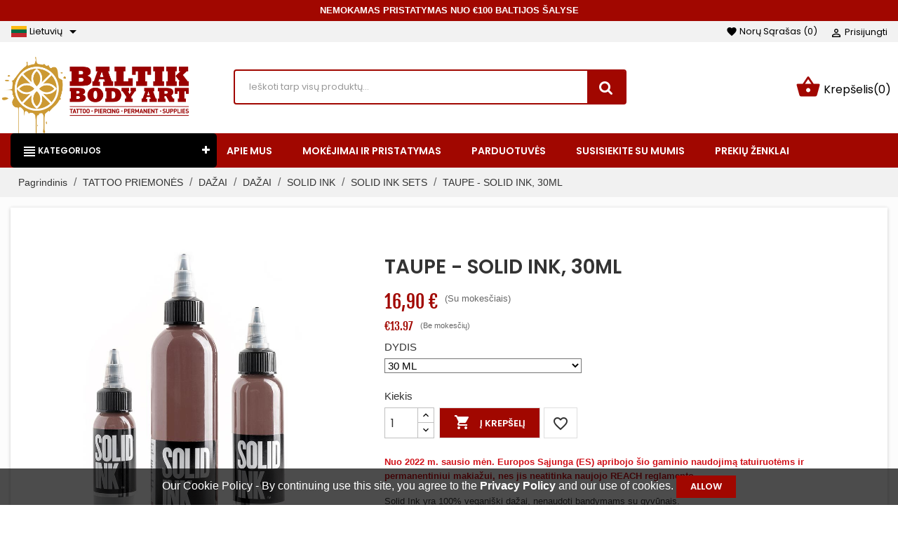

--- FILE ---
content_type: text/html; charset=utf-8
request_url: https://www.baltikbodyart.com/lt/opaque-set/5003-taupe-30ml-by-solid-ink.html
body_size: 28212
content:

<!doctype html>
<html lang="lt">

<head>
    
        
  <meta charset="utf-8">


  <meta http-equiv="x-ua-compatible" content="ie=edge">



    <link rel="canonical" href="https://www.baltikbodyart.com/lt/opaque-set/5003-taupe-30ml-by-solid-ink.html">

  <title>Tatuiruočių dažai Solid ink Taupe | Baltik Body Art</title>
  <meta name="description" content="Solid Ink pigmentai, skirti naudojimui tatuiruotėms ne Europos Sąjungoje,  todėl jie puikiai tinka praktikai and dirbtinės odos. Pirkite internetu už geriausią kainą!">
  <meta name="keywords" content="">
        <link rel="canonical" href="https://www.baltikbodyart.com/lt/opaque-set/5003-taupe-30ml-by-solid-ink.html">
  


  <meta name="viewport" content="width=device-width, initial-scale=1">



  <link rel="icon" type="image/vnd.microsoft.icon" href="https://www.baltikbodyart.com/img/favicon.ico?1610369082">
  <link rel="shortcut icon" type="image/x-icon" href="https://www.baltikbodyart.com/img/favicon.ico?1610369082">



   

  <link rel="stylesheet" href="https://www.baltikbodyart.com/themes/baltikbodyart/assets/cache/theme-e44ba3703.css" type="text/css" media="all">




  


  <script type="text/javascript">
        var LS_Meta = {"v":"6.6.9"};
        var added_to_wishlist = "Produktas prid\u0117tas prie pageidavim\u0173 s\u0105ra\u0161o.";
        var close_text = "close";
        var config_body_col = null;
        var config_data = {"color_dark_blue":{"0":"Background header nav","1":"","2":"#f2f2f2","selector":{"background-color":"#header .header-nav"}},"color_header_bkg":{"0":"Background header top","1":"","2":"#ffffff","selector":{"background-color":"#header .header-top,#header .header-nav,.container .wt-menu-sticky","border-color":".right-contact-top .icon"}},"color_nav_text":{"0":"Color nav header","1":"","2":"#333","selector":{"color":"#header .header-nav #contact-link a,#header .header-nav p,.top-wishlists a.icon,.top-wishlists a i,.blockviewed .icon .material-icons,.blockviewed .icon,.hidden-sm-down p,#header .header-nav .language-selector .expand-more,#header .header-nav .currency-selector,#header .header-nav .currency-selector .expand-more,#header .header-nav .user-info a,#header .header-nav #contact-link"}},"color_top_text":{"0":"Color top header","1":"","2":"#333","selector":{"color":".right-contact-top p,#_desktop_cart .blockcart .header a,.right-contact-top h2,#_desktop_cart .blockcart .header a,#_desktop_cart .blockcart.inactive .header","border-color":".right-contact-top .support"}},"color_horizontal_menu_bkg":{"0":"Horizontal background menu","1":"","2":"#00bdbd","selector":{"background-color":"#header .wt-container-menu"}},"color_horizontal_menu_color":{"0":"Horizontal text menu","1":"","2":"#333","selector":{"color":"#page #header .wt-menu-horizontal ul li.level-1 > a"}},"color_vertical_bkg":{"0":"Vertical background menu","1":"","2":"#000000","selector":{"background-color":"#wt-menu-ver-left .category-left .category-title","border-color":".content-vertical-home-page .vertical-menu-content.opened"}},"color_vertical_menu_color":{"0":"Vertical text menu","1":"","2":"#ffffff","selector":{"color":"#wt-menu-ver-left .category-left .category-title"}},"color_price-color":{"0":"Price color","1":"","2":"#00bdbd","selector":{"background-color":"","color":".cart-summary-line .value,.product-line-grid-right .product-price strong,.product-price,.current-price .price,.ajax-cart-container .product-price .current-price .price,.product-price-and-shipping .price,.product-price,.cart-content .price-total,.product-price,.modal-body .price,.product-line-info span.price","border-color":""}},"color_main_color":{"0":"Main color","1":"","2":"#00bdbd","selector":{"background-color":".container #search_block_top .btn.button-search,.block_newsletter form input.btn-primary,.blog-content .read-more a,#wt_scroll_top:hover,.button-arrow:hover, .button-arrow focus,.pagination .current a,.tabs .nav-tabs .nav-link:hover,#new_comment_form button,.wt-button-container .medium-button,#wt_scroll_top:hover","color":".container #_desktop_cart .blockcart.inactive .header i,.container .block_newsletter h1 i, .container .right-contact-top .icon i,.container #_desktop_cart .blockcart .header a i, .product_additional .contact i,.product-images>li.thumb-container .thumb.selected, .product-images>li.thumb-container .thumb:hover, .product_additional .policy i, .product_additional .shipping i,#wt_scroll_top,.tabs .nav-tabs .nav-link.active,#wt_cat_featured .content .title a:hover,.block_newsletter h1:before,.block-categories .collapse-icons .add:hover, .block-categories .collapse-icons .remove:hover,.cart-summary-line .value,body#checkout section.checkout-step.-current.-reachable h1:before,body#checkout section.checkout-step.-reachable h1:before,#order-items .font-weight-bold,#order-items .order-line .text-xs-left,#order-items .order-line .text-xs-right,body#checkout section.checkout-step.-reachable.-complete h1:before","border-color":".container .right-contact-top .icon,.container #search_block_top #search_query_top, .container #search_block_top #searchbox,body#checkout section.checkout-step .address-item.selected,.tabs .nav-tabs .nav-link.active,.tabs .nav-tabs .nav-link:hover,#wt_scroll_top,.pagination .current a,body#checkout section.checkout-step.-complete:after,.custom-radio input[type=radio]:checked+span"}},"color_bkg_footer":{"0":"Background footer","1":"","2":"#2e2d2a","selector":{"background-color":".footer-container","color":"","border-color":""}},"color_color_footer":{"0":"Color text footer","1":"","2":"#ffffff","selector":{"background-color":"","color":".block-social h4,.block_newsletter p,.block-linklist .hidden-sm-down,.footer-container li,.footer-container .links .wrapper h3,.footer-container li a,.footer-container .block-contact p,.footer-container .links .collapse,#block_myaccount_infos .myaccount-title a,.block_newsletter h1","border-color":""}},"color_bkg_body":{"0":"Background color of body","1":"Only Aply For The Option \"Box Mode\"","2":"#fff","selector":{"background-color":"body","color":"","border-color":""}}};
        var delete_comfirm = "Do you really want to delete this wishlist ?";
        var dpd_carrier_ids = [];
        var hipv_image_videos = [];
        var isLogged = false;
        var isLoggedWishlist = false;
        var ismobile = false;
        var istablet = false;
        var lapinas_img = "https:\/\/www.baltikbodyart.com\/modules\/dpdbaltics\/views\/img\/lapinas.png";
        var lapinas_text = "Sustainable";
        var limit_character = "Number of characters at least are 3";
        var linkajaxcart = "https:\/\/www.baltikbodyart.com\/lt\/module\/wtajaxcart\/loadcart";
        var loggin_required = "You must be logged in to manage your wishlist.";
        var oosn_id_module = "99";
        var page_name = "product";
        var path_config = "\/modules\/wtthemeconfigurator\/";
        var prestashop = {"cart":{"products":[],"totals":{"total":{"type":"total","label":"Viso","amount":0,"value":"0,00\u00a0\u20ac"},"total_including_tax":{"type":"total","label":"Viso (su PVM)","amount":0,"value":"0,00\u00a0\u20ac"},"total_excluding_tax":{"type":"total","label":"Viso (be PVM)","amount":0,"value":"0,00\u00a0\u20ac"}},"subtotals":{"products":{"type":"products","label":"Tarpin\u0117 suma","amount":0,"value":"0,00\u00a0\u20ac"},"discounts":null,"shipping":{"type":"shipping","label":"Pristatymas","amount":0,"value":""},"tax":{"type":"tax","label":"Su PVM","amount":0,"value":"0,00\u00a0\u20ac"}},"products_count":0,"summary_string":"0 preki\u0173","vouchers":{"allowed":1,"added":[]},"discounts":[],"minimalPurchase":0,"minimalPurchaseRequired":""},"currency":{"id":1,"name":"Euras","iso_code":"EUR","iso_code_num":"978","sign":"\u20ac"},"customer":{"lastname":null,"firstname":null,"email":null,"birthday":null,"newsletter":null,"newsletter_date_add":null,"optin":null,"website":null,"company":null,"siret":null,"ape":null,"is_logged":false,"gender":{"type":null,"name":null},"addresses":[]},"language":{"name":"Lietuvi\u0173","iso_code":"lt","locale":"lt-LT","language_code":"lt-lt","is_rtl":"0","date_format_lite":"Y-m-d","date_format_full":"Y-m-d H:i:s","id":2},"page":{"title":"","canonical":"https:\/\/www.baltikbodyart.com\/lt\/opaque-set\/5003-taupe-30ml-by-solid-ink.html","meta":{"title":"Tatuiruo\u010di\u0173 da\u017eai Solid ink Taupe | Baltik Body Art","description":"Solid Ink pigmentai, skirti naudojimui tatuiruot\u0117ms ne Europos S\u0105jungoje,  tod\u0117l jie puikiai tinka praktikai and dirbtin\u0117s odos. Pirkite internetu u\u017e geriausi\u0105 kain\u0105!","keywords":"","robots":"index"},"page_name":"product","body_classes":{"lang-lt":true,"lang-rtl":false,"country-LT":true,"currency-EUR":true,"layout-full-width":true,"page-product":true,"tax-display-enabled":true,"product-id-5003":true,"product-TAUPE - SOLID INK, 30ML":true,"product-id-category-561":true,"product-id-manufacturer-23":true,"product-id-supplier-0":true,"product-available-for-order":true},"admin_notifications":[]},"shop":{"name":"BALTIK BODY ART","logo":"https:\/\/www.baltikbodyart.com\/img\/prestashop-logo-1610369081.jpg","stores_icon":"https:\/\/www.baltikbodyart.com\/img\/logo_stores.png","favicon":"https:\/\/www.baltikbodyart.com\/img\/favicon.ico"},"urls":{"base_url":"https:\/\/www.baltikbodyart.com\/","current_url":"https:\/\/www.baltikbodyart.com\/lt\/opaque-set\/5003-taupe-30ml-by-solid-ink.html","shop_domain_url":"https:\/\/www.baltikbodyart.com","img_ps_url":"https:\/\/www.baltikbodyart.com\/img\/","img_cat_url":"https:\/\/www.baltikbodyart.com\/img\/c\/","img_lang_url":"https:\/\/www.baltikbodyart.com\/img\/l\/","img_prod_url":"https:\/\/www.baltikbodyart.com\/img\/p\/","img_manu_url":"https:\/\/www.baltikbodyart.com\/img\/m\/","img_sup_url":"https:\/\/www.baltikbodyart.com\/img\/su\/","img_ship_url":"https:\/\/www.baltikbodyart.com\/img\/s\/","img_store_url":"https:\/\/www.baltikbodyart.com\/img\/st\/","img_col_url":"https:\/\/www.baltikbodyart.com\/img\/co\/","img_url":"https:\/\/www.baltikbodyart.com\/themes\/baltikbodyart\/assets\/img\/","css_url":"https:\/\/www.baltikbodyart.com\/themes\/baltikbodyart\/assets\/css\/","js_url":"https:\/\/www.baltikbodyart.com\/themes\/baltikbodyart\/assets\/js\/","pic_url":"https:\/\/www.baltikbodyart.com\/upload\/","pages":{"address":"https:\/\/www.baltikbodyart.com\/lt\/adresas","addresses":"https:\/\/www.baltikbodyart.com\/lt\/adresai","authentication":"https:\/\/www.baltikbodyart.com\/lt\/prisijungimas","cart":"https:\/\/www.baltikbodyart.com\/lt\/krepselis","category":"https:\/\/www.baltikbodyart.com\/lt\/index.php?controller=category","cms":"https:\/\/www.baltikbodyart.com\/lt\/index.php?controller=cms","contact":"https:\/\/www.baltikbodyart.com\/lt\/susisiekite-su-mumis","discount":"https:\/\/www.baltikbodyart.com\/lt\/nuolaida","guest_tracking":"https:\/\/www.baltikbodyart.com\/lt\/svecio-paskyra","history":"https:\/\/www.baltikbodyart.com\/lt\/uzsakymo-istorija","identity":"https:\/\/www.baltikbodyart.com\/lt\/asmenine-informacija","index":"https:\/\/www.baltikbodyart.com\/lt\/","my_account":"https:\/\/www.baltikbodyart.com\/lt\/mano-paskyra","order_confirmation":"https:\/\/www.baltikbodyart.com\/lt\/uzsakymo-patvirtinimas","order_detail":"https:\/\/www.baltikbodyart.com\/lt\/index.php?controller=order-detail","order_follow":"https:\/\/www.baltikbodyart.com\/lt\/uzsakymo-sekimas","order":"https:\/\/www.baltikbodyart.com\/lt\/uzsakymas","order_return":"https:\/\/www.baltikbodyart.com\/lt\/index.php?controller=order-return","order_slip":"https:\/\/www.baltikbodyart.com\/lt\/kredito-kvitas","pagenotfound":"https:\/\/www.baltikbodyart.com\/lt\/puslapis-nerastas","password":"https:\/\/www.baltikbodyart.com\/lt\/slaptazodzio-atkurimas","pdf_invoice":"https:\/\/www.baltikbodyart.com\/lt\/index.php?controller=pdf-invoice","pdf_order_return":"https:\/\/www.baltikbodyart.com\/lt\/index.php?controller=pdf-order-return","pdf_order_slip":"https:\/\/www.baltikbodyart.com\/lt\/index.php?controller=pdf-order-slip","prices_drop":"https:\/\/www.baltikbodyart.com\/lt\/sumazinta-kaina","product":"https:\/\/www.baltikbodyart.com\/lt\/index.php?controller=product","search":"https:\/\/www.baltikbodyart.com\/lt\/paieska","sitemap":"https:\/\/www.baltikbodyart.com\/lt\/svetaines-zemelapis","stores":"https:\/\/www.baltikbodyart.com\/lt\/parduotuves","supplier":"https:\/\/www.baltikbodyart.com\/lt\/tiekejas","register":"https:\/\/www.baltikbodyart.com\/lt\/prisijungimas?create_account=1","order_login":"https:\/\/www.baltikbodyart.com\/lt\/uzsakymas?login=1"},"alternative_langs":{"en-us":"https:\/\/www.baltikbodyart.com\/en\/opaque-set\/5003-taupe-30ml-by-solid-ink.html","lt-lt":"https:\/\/www.baltikbodyart.com\/lt\/opaque-set\/5003-taupe-30ml-by-solid-ink.html","lv-LV":"https:\/\/www.baltikbodyart.com\/lv\/opaque-set\/5003-taupe-30ml-by-solid-ink.html"},"theme_assets":"\/themes\/baltikbodyart\/assets\/","actions":{"logout":"https:\/\/www.baltikbodyart.com\/lt\/?mylogout="},"no_picture_image":{"bySize":{"small_default":{"url":"https:\/\/www.baltikbodyart.com\/img\/p\/lt-default-small_default.jpg","width":98,"height":98},"cart_default":{"url":"https:\/\/www.baltikbodyart.com\/img\/p\/lt-default-cart_default.jpg","width":125,"height":125},"medium_default":{"url":"https:\/\/www.baltikbodyart.com\/img\/p\/lt-default-medium_default.jpg","width":225,"height":225},"home_default":{"url":"https:\/\/www.baltikbodyart.com\/img\/p\/lt-default-home_default.jpg","width":300,"height":300},"large_default":{"url":"https:\/\/www.baltikbodyart.com\/img\/p\/lt-default-large_default.jpg","width":1000,"height":1000}},"small":{"url":"https:\/\/www.baltikbodyart.com\/img\/p\/lt-default-small_default.jpg","width":98,"height":98},"medium":{"url":"https:\/\/www.baltikbodyart.com\/img\/p\/lt-default-medium_default.jpg","width":225,"height":225},"large":{"url":"https:\/\/www.baltikbodyart.com\/img\/p\/lt-default-large_default.jpg","width":1000,"height":1000},"legend":""}},"configuration":{"display_taxes_label":true,"display_prices_tax_incl":true,"is_catalog":false,"show_prices":true,"opt_in":{"partner":true},"quantity_discount":{"type":"discount","label":"Vieneto nuolaida"},"voucher_enabled":1,"return_enabled":0},"field_required":[],"breadcrumb":{"links":[{"title":"Pagrindinis","url":"https:\/\/www.baltikbodyart.com\/lt\/"},{"title":"TATTOO PRIEMON\u0116S","url":"https:\/\/www.baltikbodyart.com\/lt\/654-tattoo-supplies"},{"title":"DA\u017dAI","url":"https:\/\/www.baltikbodyart.com\/lt\/73-dazai"},{"title":"DA\u017dAI","url":"https:\/\/www.baltikbodyart.com\/lt\/469-dazai"},{"title":"SOLID INK","url":"https:\/\/www.baltikbodyart.com\/lt\/552-solid-ink"},{"title":"SOLID INK SETS","url":"https:\/\/www.baltikbodyart.com\/lt\/556-solid-ink-sets"},{"title":"TAUPE - SOLID INK, 30ML","url":"https:\/\/www.baltikbodyart.com\/lt\/opaque-set\/5003-taupe-30ml-by-solid-ink.html"}],"count":7},"link":{"protocol_link":"https:\/\/","protocol_content":"https:\/\/"},"time":1769058036,"static_token":"a6e9046e0d3f6896892b8e012d8ce0a3","token":"9d7e63c5f73656a12bdea529bc40465f","debug":false};
        var product_image_position = "afterImages";
        var ps_viewedproduct = null;
        var psemailsubscription_subscription = "https:\/\/www.baltikbodyart.com\/lt\/module\/ps_emailsubscription\/subscription";
        var psr_icon_color = "#F19D76";
        var search_url = "https:\/\/www.baltikbodyart.com\/lt\/paieska";
        var tabs = [{"tab_product_list":{"id_tab":"1","product_type":"choose_the_category_440","position":"0","active":"1","title":{"1":"ROTARY WORKS","2":"Perma Blend Scar SET","3":"Perma Blend Scar SET","4":"Perma Blend Scar SET"},"cat_desc":"","product_type_menu":440,"product_list":[{"add_to_cart_url":"https:\/\/www.baltikbodyart.com\/lt\/krepselis?add=1&id_product=6098&id_product_attribute=3199","id":"6098","attributes":{"154":{"id_attribute":"1040","id_attribute_group":"154","name":"RO\u017dINIS 4.2","group":"ROTW55","reference":"ROT.W.@55P","ean13":"","isbn":"","upc":"","mpn":""}},"show_price":true,"weight_unit":"kg","url":"https:\/\/www.baltikbodyart.com\/lt\/rotary-works\/6098-3199-rotary-works-55.html#\/1040-rotw55-rozinis_42","canonical_url":"https:\/\/www.baltikbodyart.com\/lt\/rotary-works\/6098-rotary-works-55.html","condition":false,"delivery_information":"","embedded_attributes":{"id_product":"6098","id_supplier":"0","id_manufacturer":"34","id_category_default":"440","id_shop_default":"1","on_sale":"0","online_only":"0","ecotax":"0.000000","quantity":1,"minimal_quantity":"1","low_stock_threshold":null,"low_stock_alert":"0","price":"453,75\u00a0\u20ac","unity":"","unit_price_ratio":"0.000000","additional_shipping_cost":"0.000000","reference":"","out_of_stock":"0","customizable":"0","uploadable_files":"0","text_fields":"0","redirect_type":"301-category","id_type_redirected":"0","available_for_order":"1","available_date":"2021-10-06","show_condition":"0","condition":"new","show_price":"1","indexed":"1","visibility":"both","is_virtual":"0","cache_default_attribute":"3199","date_add":"2021-10-06 16:17:15","date_upd":"2025-08-13 11:08:45","advanced_stock_management":"0","pack_stock_type":"3","description":"<div>\n<p>Nuostabiai padaryta ma\u0161in\u0117l\u0117 i\u0161 Dale.<br \/>Aliuminio ma\u0161in\u0117l\u0117 su \u017ealvario komponentais pagaminta vientisos spalvos \u012fvedimui ir vidutinio - didelio dyd\u017eio kont\u016bravimui, o komplektacijoje \u012feina ir adatos temp\u0117jas, bet esant norui gali dirbti ir su <a href=\"https:\/\/www.baltikbodyart.com\/lt\/gumytes\/5977-71-rubber-for-tattoo-thick-pack-smallmediumlarge.html#\/70-nitrile-s\">guma<\/a>.<\/p>\n<p>- Galima dirbti su tradicin\u0117mis adatomis arba kartrid\u017eais.<br \/>- Specialiai surinktas 12v variklis kuris yra \u0161velnus bet ir turi stipr\u0173 sm\u016bg\u012f.<br \/>- Svoris 4.1oz (118gramai)<br \/>- 3.5mm kamera (su\u00a0 4.2mm metimu), tod\u0117l greita ir stipri .<\/p>\n<p>Pagaminta Jungtin\u0117se Karalyst\u0117se<\/p>\n<\/div>","description_short":"","link_rewrite":"rotary-works-55","meta_description":"Tatuiruo\u010di\u0173 ma\u0161in\u0117l\u0117 Rotary Works @55 \u2713 Pagaminta Did\u017eiojoje Britanijoje.  Atnaujintas asortimentas, inovatyvi \u012franga ir profesional\u016bs gamintojai \u2713 Pirkite internetu u\u017e ger\u0105 kain\u0105!","meta_keywords":"","meta_title":"Tatuiruo\u010di\u0173 ma\u0161in\u0117l\u0117 Rotary Works @55 | Baltik Body Art","name":"ROTARY WORKS @55","available_now":"","available_later":"","delivery_in_stock":"","delivery_out_stock":"","new":"0","id_product_attribute":3199,"id_image":"6098-6135","allow_oosp":0,"category":"rotary-works","category_name":"ROTARY WORKS","link":"https:\/\/www.baltikbodyart.com\/lt\/rotary-works\/6098-rotary-works-55.html","attribute_price":375,"price_tax_exc":375,"price_without_reduction":453.75,"reduction":0,"specific_prices":false,"quantity_all_versions":3,"features":[],"attachments":[],"virtual":0,"pack":0,"packItems":[],"nopackprice":0,"customization_required":false,"attributes":{"154":{"id_attribute":"1040","id_attribute_group":"154","name":"RO\u017dINIS 4.2","group":"ROTW55","reference":"ROT.W.@55P","ean13":"","isbn":"","upc":"","mpn":""}},"rate":21,"tax_name":"PVM LT 21%","ecotax_rate":0,"unit_price":"","images":[{"bySize":{"small_default":{"url":"https:\/\/www.baltikbodyart.com\/6135-small_default\/rotary-works-55.jpg","width":98,"height":98},"cart_default":{"url":"https:\/\/www.baltikbodyart.com\/6135-cart_default\/rotary-works-55.jpg","width":125,"height":125},"medium_default":{"url":"https:\/\/www.baltikbodyart.com\/6135-medium_default\/rotary-works-55.jpg","width":225,"height":225},"home_default":{"url":"https:\/\/www.baltikbodyart.com\/6135-home_default\/rotary-works-55.jpg","width":300,"height":300},"large_default":{"url":"https:\/\/www.baltikbodyart.com\/6135-large_default\/rotary-works-55.jpg","width":1000,"height":1000}},"small":{"url":"https:\/\/www.baltikbodyart.com\/6135-small_default\/rotary-works-55.jpg","width":98,"height":98},"medium":{"url":"https:\/\/www.baltikbodyart.com\/6135-medium_default\/rotary-works-55.jpg","width":225,"height":225},"large":{"url":"https:\/\/www.baltikbodyart.com\/6135-large_default\/rotary-works-55.jpg","width":1000,"height":1000},"legend":"","id_image":"6135","cover":"1","position":"1","associatedVariants":[]},{"bySize":{"small_default":{"url":"https:\/\/www.baltikbodyart.com\/6136-small_default\/rotary-works-55.jpg","width":98,"height":98},"cart_default":{"url":"https:\/\/www.baltikbodyart.com\/6136-cart_default\/rotary-works-55.jpg","width":125,"height":125},"medium_default":{"url":"https:\/\/www.baltikbodyart.com\/6136-medium_default\/rotary-works-55.jpg","width":225,"height":225},"home_default":{"url":"https:\/\/www.baltikbodyart.com\/6136-home_default\/rotary-works-55.jpg","width":300,"height":300},"large_default":{"url":"https:\/\/www.baltikbodyart.com\/6136-large_default\/rotary-works-55.jpg","width":1000,"height":1000}},"small":{"url":"https:\/\/www.baltikbodyart.com\/6136-small_default\/rotary-works-55.jpg","width":98,"height":98},"medium":{"url":"https:\/\/www.baltikbodyart.com\/6136-medium_default\/rotary-works-55.jpg","width":225,"height":225},"large":{"url":"https:\/\/www.baltikbodyart.com\/6136-large_default\/rotary-works-55.jpg","width":1000,"height":1000},"legend":"","id_image":"6136","cover":null,"position":"2","associatedVariants":[]}],"cover":{"bySize":{"small_default":{"url":"https:\/\/www.baltikbodyart.com\/6135-small_default\/rotary-works-55.jpg","width":98,"height":98},"cart_default":{"url":"https:\/\/www.baltikbodyart.com\/6135-cart_default\/rotary-works-55.jpg","width":125,"height":125},"medium_default":{"url":"https:\/\/www.baltikbodyart.com\/6135-medium_default\/rotary-works-55.jpg","width":225,"height":225},"home_default":{"url":"https:\/\/www.baltikbodyart.com\/6135-home_default\/rotary-works-55.jpg","width":300,"height":300},"large_default":{"url":"https:\/\/www.baltikbodyart.com\/6135-large_default\/rotary-works-55.jpg","width":1000,"height":1000}},"small":{"url":"https:\/\/www.baltikbodyart.com\/6135-small_default\/rotary-works-55.jpg","width":98,"height":98},"medium":{"url":"https:\/\/www.baltikbodyart.com\/6135-medium_default\/rotary-works-55.jpg","width":225,"height":225},"large":{"url":"https:\/\/www.baltikbodyart.com\/6135-large_default\/rotary-works-55.jpg","width":1000,"height":1000},"legend":"","id_image":"6135","cover":"1","position":"1","associatedVariants":[]},"has_discount":false,"discount_type":null,"discount_percentage":null,"discount_percentage_absolute":null,"discount_amount":null,"discount_amount_to_display":null,"price_amount":453.75,"unit_price_full":"","show_availability":true,"availability_date":null,"availability_message":"Paskutin\u0117 prek\u0117","availability":"last_remaining_items"},"file_size_formatted":null,"attachments":[],"quantity_discounts":[],"reference_to_display":"ROT.W.@55P","grouped_features":null,"seo_availability":"https:\/\/schema.org\/InStock","labels":{"tax_short":"(su PVM)","tax_long":"Su mokes\u010diais"},"ecotax":{"value":"0,00\u00a0\u20ac","amount":"0.000000","rate":0},"flags":[],"main_variants":[],"specific_references":null,"id_product":"6098","id_supplier":"0","id_manufacturer":"34","id_category_default":"440","id_shop_default":"1","id_tax_rules_group":"7","on_sale":"0","online_only":"0","ean13":"","isbn":"","upc":"","mpn":"","quantity":1,"minimal_quantity":"1","low_stock_threshold":null,"low_stock_alert":"0","price":"453,75\u00a0\u20ac","wholesale_price":"0.000000","unity":"","unit_price_ratio":"0.000000","additional_shipping_cost":"0.000000","reference":"","supplier_reference":"","location":"","width":"0.000000","height":"0.000000","depth":"0.000000","weight":"0.000000","out_of_stock":"0","additional_delivery_times":"1","quantity_discount":"0","customizable":"0","uploadable_files":"0","text_fields":"0","active":"1","redirect_type":"301-category","id_type_redirected":"0","available_for_order":"1","available_date":"2021-10-06","show_condition":"0","indexed":"1","visibility":"both","cache_is_pack":"0","cache_has_attachments":"0","is_virtual":"0","cache_default_attribute":"3199","date_add":"2021-10-06 16:17:15","date_upd":"2025-08-13 11:08:45","advanced_stock_management":"0","pack_stock_type":"3","state":"1","product_type":"combinations","id_shop":"1","id_lang":"2","description":"<div>\n<p>Nuostabiai padaryta ma\u0161in\u0117l\u0117 i\u0161 Dale.<br \/>Aliuminio ma\u0161in\u0117l\u0117 su \u017ealvario komponentais pagaminta vientisos spalvos \u012fvedimui ir vidutinio - didelio dyd\u017eio kont\u016bravimui, o komplektacijoje \u012feina ir adatos temp\u0117jas, bet esant norui gali dirbti ir su <a href=\"https:\/\/www.baltikbodyart.com\/lt\/gumytes\/5977-71-rubber-for-tattoo-thick-pack-smallmediumlarge.html#\/70-nitrile-s\">guma<\/a>.<\/p>\n<p>- Galima dirbti su tradicin\u0117mis adatomis arba kartrid\u017eais.<br \/>- Specialiai surinktas 12v variklis kuris yra \u0161velnus bet ir turi stipr\u0173 sm\u016bg\u012f.<br \/>- Svoris 4.1oz (118gramai)<br \/>- 3.5mm kamera (su\u00a0 4.2mm metimu), tod\u0117l greita ir stipri .<\/p>\n<p>Pagaminta Jungtin\u0117se Karalyst\u0117se<\/p>\n<\/div>","description_short":"","link_rewrite":"rotary-works-55","meta_description":"Tatuiruo\u010di\u0173 ma\u0161in\u0117l\u0117 Rotary Works @55 \u2713 Pagaminta Did\u017eiojoje Britanijoje.  Atnaujintas asortimentas, inovatyvi \u012franga ir profesional\u016bs gamintojai \u2713 Pirkite internetu u\u017e ger\u0105 kain\u0105!","meta_keywords":"","meta_title":"Tatuiruo\u010di\u0173 ma\u0161in\u0117l\u0117 Rotary Works @55 | Baltik Body Art","name":"ROTARY WORKS @55","available_now":"","available_later":"","delivery_in_stock":"","delivery_out_stock":"","new":"0","id_product_attribute":3199,"product_attribute_minimal_quantity":"1","id_image":"6098-6135","legend":"","manufacturer_name":"ROTARY WORKS","category_default":"ROTARY WORKS","orderprice":"0.000000","allow_oosp":0,"cover_image_id":"6135","category":"rotary-works","category_name":"ROTARY WORKS","link":"https:\/\/www.baltikbodyart.com\/lt\/rotary-works\/6098-rotary-works-55.html","attribute_price":375,"price_tax_exc":375,"price_without_reduction":453.75,"price_without_reduction_without_tax":375,"reduction":0,"reduction_without_tax":0,"specific_prices":false,"quantity_all_versions":3,"features":[],"virtual":0,"pack":0,"packItems":[],"nopackprice":0,"customization_required":false,"rate":21,"tax_name":"PVM LT 21%","ecotax_rate":0,"combinations":[{"id_product_attribute":"3199","id_product":"6098","reference":"ROT.W.@55P","supplier_reference":"","location":"","ean13":"","isbn":"","upc":"","mpn":"","wholesale_price":"0.000000","price":453.75,"ecotax":"0.000000","quantity":1,"weight":"0.000000","unit_price_impact":"0.000000","default_on":"1","minimal_quantity":"1","low_stock_threshold":null,"low_stock_alert":"0","available_date":"2021-10-06","id_shop":"1","id_attribute_group":"154","is_color_group":"0","group_name":"ROTW55","attribute_name":"RO\u017dINIS 4.2","id_attribute":"1040"},{"id_product_attribute":"3200","id_product":"6098","reference":"ROT.W.@55B","supplier_reference":"","location":"","ean13":"","isbn":"","upc":"","mpn":"","wholesale_price":"0.000000","price":453.75,"ecotax":"0.000000","quantity":1,"weight":"0.000000","unit_price_impact":"0.000000","default_on":null,"minimal_quantity":"1","low_stock_threshold":null,"low_stock_alert":"0","available_date":"2021-10-06","id_shop":"1","id_attribute_group":"154","is_color_group":"0","group_name":"ROTW55","attribute_name":"RUDAS 4.2","id_attribute":"1041"},{"id_product_attribute":"3201","id_product":"6098","reference":"ROT.W.@55G","supplier_reference":"","location":"","ean13":"","isbn":"","upc":"","mpn":"","wholesale_price":"0.000000","price":453.75,"ecotax":"0.000000","quantity":1,"weight":"0.000000","unit_price_impact":"0.000000","default_on":null,"minimal_quantity":"1","low_stock_threshold":null,"low_stock_alert":"0","available_date":"2021-10-06","id_shop":"1","id_attribute_group":"154","is_color_group":"0","group_name":"ROTW55","attribute_name":"\u017dALIAS 3.5","id_attribute":"1042"}],"combination_prices":{"minPrice":null,"maxPrice":null},"is_out_of_stock":false,"unit_price":"","images":[{"bySize":{"small_default":{"url":"https:\/\/www.baltikbodyart.com\/6135-small_default\/rotary-works-55.jpg","width":98,"height":98},"cart_default":{"url":"https:\/\/www.baltikbodyart.com\/6135-cart_default\/rotary-works-55.jpg","width":125,"height":125},"medium_default":{"url":"https:\/\/www.baltikbodyart.com\/6135-medium_default\/rotary-works-55.jpg","width":225,"height":225},"home_default":{"url":"https:\/\/www.baltikbodyart.com\/6135-home_default\/rotary-works-55.jpg","width":300,"height":300},"large_default":{"url":"https:\/\/www.baltikbodyart.com\/6135-large_default\/rotary-works-55.jpg","width":1000,"height":1000}},"small":{"url":"https:\/\/www.baltikbodyart.com\/6135-small_default\/rotary-works-55.jpg","width":98,"height":98},"medium":{"url":"https:\/\/www.baltikbodyart.com\/6135-medium_default\/rotary-works-55.jpg","width":225,"height":225},"large":{"url":"https:\/\/www.baltikbodyart.com\/6135-large_default\/rotary-works-55.jpg","width":1000,"height":1000},"legend":"","id_image":"6135","cover":"1","position":"1","associatedVariants":[]},{"bySize":{"small_default":{"url":"https:\/\/www.baltikbodyart.com\/6136-small_default\/rotary-works-55.jpg","width":98,"height":98},"cart_default":{"url":"https:\/\/www.baltikbodyart.com\/6136-cart_default\/rotary-works-55.jpg","width":125,"height":125},"medium_default":{"url":"https:\/\/www.baltikbodyart.com\/6136-medium_default\/rotary-works-55.jpg","width":225,"height":225},"home_default":{"url":"https:\/\/www.baltikbodyart.com\/6136-home_default\/rotary-works-55.jpg","width":300,"height":300},"large_default":{"url":"https:\/\/www.baltikbodyart.com\/6136-large_default\/rotary-works-55.jpg","width":1000,"height":1000}},"small":{"url":"https:\/\/www.baltikbodyart.com\/6136-small_default\/rotary-works-55.jpg","width":98,"height":98},"medium":{"url":"https:\/\/www.baltikbodyart.com\/6136-medium_default\/rotary-works-55.jpg","width":225,"height":225},"large":{"url":"https:\/\/www.baltikbodyart.com\/6136-large_default\/rotary-works-55.jpg","width":1000,"height":1000},"legend":"","id_image":"6136","cover":null,"position":"2","associatedVariants":[]}],"default_image":{"bySize":{"small_default":{"url":"https:\/\/www.baltikbodyart.com\/6135-small_default\/rotary-works-55.jpg","width":98,"height":98},"cart_default":{"url":"https:\/\/www.baltikbodyart.com\/6135-cart_default\/rotary-works-55.jpg","width":125,"height":125},"medium_default":{"url":"https:\/\/www.baltikbodyart.com\/6135-medium_default\/rotary-works-55.jpg","width":225,"height":225},"home_default":{"url":"https:\/\/www.baltikbodyart.com\/6135-home_default\/rotary-works-55.jpg","width":300,"height":300},"large_default":{"url":"https:\/\/www.baltikbodyart.com\/6135-large_default\/rotary-works-55.jpg","width":1000,"height":1000}},"small":{"url":"https:\/\/www.baltikbodyart.com\/6135-small_default\/rotary-works-55.jpg","width":98,"height":98},"medium":{"url":"https:\/\/www.baltikbodyart.com\/6135-medium_default\/rotary-works-55.jpg","width":225,"height":225},"large":{"url":"https:\/\/www.baltikbodyart.com\/6135-large_default\/rotary-works-55.jpg","width":1000,"height":1000},"legend":"","id_image":"6135","cover":"1","position":"1","associatedVariants":[]},"cover":{"bySize":{"small_default":{"url":"https:\/\/www.baltikbodyart.com\/6135-small_default\/rotary-works-55.jpg","width":98,"height":98},"cart_default":{"url":"https:\/\/www.baltikbodyart.com\/6135-cart_default\/rotary-works-55.jpg","width":125,"height":125},"medium_default":{"url":"https:\/\/www.baltikbodyart.com\/6135-medium_default\/rotary-works-55.jpg","width":225,"height":225},"home_default":{"url":"https:\/\/www.baltikbodyart.com\/6135-home_default\/rotary-works-55.jpg","width":300,"height":300},"large_default":{"url":"https:\/\/www.baltikbodyart.com\/6135-large_default\/rotary-works-55.jpg","width":1000,"height":1000}},"small":{"url":"https:\/\/www.baltikbodyart.com\/6135-small_default\/rotary-works-55.jpg","width":98,"height":98},"medium":{"url":"https:\/\/www.baltikbodyart.com\/6135-medium_default\/rotary-works-55.jpg","width":225,"height":225},"large":{"url":"https:\/\/www.baltikbodyart.com\/6135-large_default\/rotary-works-55.jpg","width":1000,"height":1000},"legend":"","id_image":"6135","cover":"1","position":"1","associatedVariants":[]},"has_discount":false,"discount_type":null,"discount_percentage":null,"discount_percentage_absolute":null,"discount_amount":null,"discount_amount_to_display":null,"price_amount":453.75,"regular_price_amount":453.75,"regular_price":"453,75\u00a0\u20ac","discount_to_display":null,"unit_price_full":"","show_availability":true,"availability_date":null,"availability_message":"Paskutin\u0117 prek\u0117","availability":"last_remaining_items"},{"add_to_cart_url":"https:\/\/www.baltikbodyart.com\/lt\/krepselis?add=1&id_product=6099&id_product_attribute=3198","id":"6099","attributes":{"153":{"id_attribute":"1039","id_attribute_group":"153","name":"VARIKLI\u0172 ATVARAS IR KONOTAKTAI 12 V VARIKLIUI","group":"ROTARY WORKS VARIKLIAI IR DALYS","reference":"ROT.W.BR12V","ean13":"","isbn":"","upc":"","mpn":""}},"show_price":true,"weight_unit":"kg","url":"https:\/\/www.baltikbodyart.com\/lt\/rotary-works\/6099-3198-motors-and-spares.html#\/1039-rotary_works_varikliai_ir_dalys-varikliu_atvaras_ir_konotaktai_12_v_varikliui","canonical_url":"https:\/\/www.baltikbodyart.com\/lt\/rotary-works\/6099-motors-and-spares.html","condition":false,"delivery_information":"","embedded_attributes":{"id_product":"6099","id_supplier":"0","id_manufacturer":"34","id_category_default":"440","id_shop_default":"1","on_sale":"0","online_only":"0","ecotax":"0.000000","quantity":1,"minimal_quantity":"1","low_stock_threshold":null,"low_stock_alert":"0","price":"31,45\u00a0\u20ac","unity":"","unit_price_ratio":"0.000000","additional_shipping_cost":"0.000000","reference":"","out_of_stock":"0","customizable":"0","uploadable_files":"0","text_fields":"0","redirect_type":"301-category","id_type_redirected":"0","available_for_order":"1","available_date":"2021-10-06","show_condition":"0","condition":"new","show_price":"1","indexed":"1","visibility":"both","is_virtual":"0","cache_default_attribute":"3198","date_add":"2021-10-06 16:17:15","date_upd":"2025-07-04 14:37:22","advanced_stock_management":"0","pack_stock_type":"3","description":"<div>\n<p>-12v variklis padengtas juodai, tinkamas Plain brass, Slimline, Springer ir Direct drive ma\u0161in\u0117l\u0117ms.<\/p>\n<p>-6v I.D micro lining variklis.<\/p>\n<\/div>","description_short":"","link_rewrite":"motors-and-spares","meta_description":"Tatuiruo\u010di\u0173 aparato Rotary Works varikliai ir atsargin\u0117s dalys \u2713 Pagaminta Did\u017eiojoje Britanijoje.  Atnaujintas asortimentas, inovatyvi \u012franga ir profesional\u016bs gamintojai \u2713 Pirkite internetu u\u017e ger\u0105 kain\u0105!","meta_keywords":"","meta_title":"Tatuiruo\u010di\u0173 aparato Rotary Works varikliai ir atsargin\u0117s dalys | Baltik Body Art","name":"VARIKLIAI IR ATSPARUMOS","available_now":"","available_later":"","delivery_in_stock":"","delivery_out_stock":"","new":"0","id_product_attribute":3198,"id_image":"6099-6134","allow_oosp":0,"category":"rotary-works","category_name":"ROTARY WORKS","link":"https:\/\/www.baltikbodyart.com\/lt\/rotary-works\/6099-motors-and-spares.html","attribute_price":25.991736,"price_tax_exc":25.991736,"price_without_reduction":31.450001,"reduction":0,"specific_prices":[],"quantity_all_versions":1,"features":[],"attachments":[],"virtual":0,"pack":0,"packItems":[],"nopackprice":0,"customization_required":false,"attributes":{"153":{"id_attribute":"1039","id_attribute_group":"153","name":"VARIKLI\u0172 ATVARAS IR KONOTAKTAI 12 V VARIKLIUI","group":"ROTARY WORKS VARIKLIAI IR DALYS","reference":"ROT.W.BR12V","ean13":"","isbn":"","upc":"","mpn":""}},"rate":21,"tax_name":"PVM LT 21%","ecotax_rate":0,"unit_price":"","images":[{"bySize":{"small_default":{"url":"https:\/\/www.baltikbodyart.com\/6134-small_default\/motors-and-spares.jpg","width":98,"height":98},"cart_default":{"url":"https:\/\/www.baltikbodyart.com\/6134-cart_default\/motors-and-spares.jpg","width":125,"height":125},"medium_default":{"url":"https:\/\/www.baltikbodyart.com\/6134-medium_default\/motors-and-spares.jpg","width":225,"height":225},"home_default":{"url":"https:\/\/www.baltikbodyart.com\/6134-home_default\/motors-and-spares.jpg","width":300,"height":300},"large_default":{"url":"https:\/\/www.baltikbodyart.com\/6134-large_default\/motors-and-spares.jpg","width":1000,"height":1000}},"small":{"url":"https:\/\/www.baltikbodyart.com\/6134-small_default\/motors-and-spares.jpg","width":98,"height":98},"medium":{"url":"https:\/\/www.baltikbodyart.com\/6134-medium_default\/motors-and-spares.jpg","width":225,"height":225},"large":{"url":"https:\/\/www.baltikbodyart.com\/6134-large_default\/motors-and-spares.jpg","width":1000,"height":1000},"legend":"","id_image":"6134","cover":"1","position":"1","associatedVariants":[]}],"cover":{"bySize":{"small_default":{"url":"https:\/\/www.baltikbodyart.com\/6134-small_default\/motors-and-spares.jpg","width":98,"height":98},"cart_default":{"url":"https:\/\/www.baltikbodyart.com\/6134-cart_default\/motors-and-spares.jpg","width":125,"height":125},"medium_default":{"url":"https:\/\/www.baltikbodyart.com\/6134-medium_default\/motors-and-spares.jpg","width":225,"height":225},"home_default":{"url":"https:\/\/www.baltikbodyart.com\/6134-home_default\/motors-and-spares.jpg","width":300,"height":300},"large_default":{"url":"https:\/\/www.baltikbodyart.com\/6134-large_default\/motors-and-spares.jpg","width":1000,"height":1000}},"small":{"url":"https:\/\/www.baltikbodyart.com\/6134-small_default\/motors-and-spares.jpg","width":98,"height":98},"medium":{"url":"https:\/\/www.baltikbodyart.com\/6134-medium_default\/motors-and-spares.jpg","width":225,"height":225},"large":{"url":"https:\/\/www.baltikbodyart.com\/6134-large_default\/motors-and-spares.jpg","width":1000,"height":1000},"legend":"","id_image":"6134","cover":"1","position":"1","associatedVariants":[]},"has_discount":false,"discount_type":null,"discount_percentage":null,"discount_percentage_absolute":null,"discount_amount":null,"discount_amount_to_display":null,"price_amount":31.45,"unit_price_full":"","show_availability":true,"availability_date":null,"availability_message":"Paskutin\u0117 prek\u0117","availability":"last_remaining_items"},"file_size_formatted":null,"attachments":[],"quantity_discounts":[],"reference_to_display":"ROT.W.BR12V","grouped_features":null,"seo_availability":"https:\/\/schema.org\/InStock","labels":{"tax_short":"(su PVM)","tax_long":"Su mokes\u010diais"},"ecotax":{"value":"0,00\u00a0\u20ac","amount":"0.000000","rate":0},"flags":[],"main_variants":[],"specific_references":null,"id_product":"6099","id_supplier":"0","id_manufacturer":"34","id_category_default":"440","id_shop_default":"1","id_tax_rules_group":"7","on_sale":"0","online_only":"0","ean13":"","isbn":"","upc":"","mpn":"","quantity":1,"minimal_quantity":"1","low_stock_threshold":null,"low_stock_alert":"0","price":"31,45\u00a0\u20ac","wholesale_price":"0.000000","unity":"","unit_price_ratio":"0.000000","additional_shipping_cost":"0.000000","reference":"","supplier_reference":"","location":"","width":"0.000000","height":"0.000000","depth":"0.000000","weight":"0.000000","out_of_stock":"0","additional_delivery_times":"1","quantity_discount":"0","customizable":"0","uploadable_files":"0","text_fields":"0","active":"1","redirect_type":"301-category","id_type_redirected":"0","available_for_order":"1","available_date":"2021-10-06","show_condition":"0","indexed":"1","visibility":"both","cache_is_pack":"0","cache_has_attachments":"0","is_virtual":"0","cache_default_attribute":"3198","date_add":"2021-10-06 16:17:15","date_upd":"2025-07-04 14:37:22","advanced_stock_management":"0","pack_stock_type":"3","state":"1","product_type":"combinations","id_shop":"1","id_lang":"2","description":"<div>\n<p>-12v variklis padengtas juodai, tinkamas Plain brass, Slimline, Springer ir Direct drive ma\u0161in\u0117l\u0117ms.<\/p>\n<p>-6v I.D micro lining variklis.<\/p>\n<\/div>","description_short":"","link_rewrite":"motors-and-spares","meta_description":"Tatuiruo\u010di\u0173 aparato Rotary Works varikliai ir atsargin\u0117s dalys \u2713 Pagaminta Did\u017eiojoje Britanijoje.  Atnaujintas asortimentas, inovatyvi \u012franga ir profesional\u016bs gamintojai \u2713 Pirkite internetu u\u017e ger\u0105 kain\u0105!","meta_keywords":"","meta_title":"Tatuiruo\u010di\u0173 aparato Rotary Works varikliai ir atsargin\u0117s dalys | Baltik Body Art","name":"VARIKLIAI IR ATSPARUMOS","available_now":"","available_later":"","delivery_in_stock":"","delivery_out_stock":"","new":"0","id_product_attribute":3198,"product_attribute_minimal_quantity":"1","id_image":"6099-6134","legend":"","manufacturer_name":"ROTARY WORKS","category_default":"ROTARY WORKS","orderprice":"0.000000","allow_oosp":0,"cover_image_id":"6134","category":"rotary-works","category_name":"ROTARY WORKS","link":"https:\/\/www.baltikbodyart.com\/lt\/rotary-works\/6099-motors-and-spares.html","attribute_price":25.991736,"price_tax_exc":25.991736,"price_without_reduction":31.450001,"price_without_reduction_without_tax":25.991736,"reduction":0,"reduction_without_tax":0,"specific_prices":[],"quantity_all_versions":1,"features":[],"virtual":0,"pack":0,"packItems":[],"nopackprice":0,"customization_required":false,"rate":21,"tax_name":"PVM LT 21%","ecotax_rate":0,"combinations":[{"id_product_attribute":"3196","id_product":"6099","reference":"RW.MOT.V12","supplier_reference":"","location":"","ean13":"","isbn":"","upc":"","mpn":"","wholesale_price":"0.000000","price":18.15,"ecotax":"0.000000","quantity":0,"weight":"0.000000","unit_price_impact":"0.000000","default_on":null,"minimal_quantity":"1","low_stock_threshold":null,"low_stock_alert":"0","available_date":"2021-10-06","id_shop":"1","id_attribute_group":"153","is_color_group":"0","group_name":"ROTARY WORKS VARIKLIAI IR DALYS","attribute_name":"12V VARIKLIS","id_attribute":"1037"},{"id_product_attribute":"3197","id_product":"6099","reference":"RW.MOT.V6","supplier_reference":"","location":"","ean13":"","isbn":"","upc":"","mpn":"","wholesale_price":"0.000000","price":24.2,"ecotax":"0.000000","quantity":0,"weight":"0.000000","unit_price_impact":"0.000000","default_on":null,"minimal_quantity":"1","low_stock_threshold":null,"low_stock_alert":"0","available_date":"2021-10-06","id_shop":"1","id_attribute_group":"153","is_color_group":"0","group_name":"ROTARY WORKS VARIKLIAI IR DALYS","attribute_name":"6V VARIKLIS","id_attribute":"1038"},{"id_product_attribute":"3198","id_product":"6099","reference":"ROT.W.BR12V","supplier_reference":"","location":"","ean13":"","isbn":"","upc":"","mpn":"","wholesale_price":"0.000000","price":31.450001,"ecotax":"0.000000","quantity":1,"weight":"0.000000","unit_price_impact":"0.000000","default_on":"1","minimal_quantity":"1","low_stock_threshold":null,"low_stock_alert":"0","available_date":"2021-10-06","id_shop":"1","id_attribute_group":"153","is_color_group":"0","group_name":"ROTARY WORKS VARIKLIAI IR DALYS","attribute_name":"VARIKLI\u0172 ATVARAS IR KONOTAKTAI 12 V VARIKLIUI","id_attribute":"1039"}],"combination_prices":{"minPrice":"18,15\u00a0\u20ac","maxPrice":"31,45\u00a0\u20ac"},"is_out_of_stock":false,"unit_price":"","images":[{"bySize":{"small_default":{"url":"https:\/\/www.baltikbodyart.com\/6134-small_default\/motors-and-spares.jpg","width":98,"height":98},"cart_default":{"url":"https:\/\/www.baltikbodyart.com\/6134-cart_default\/motors-and-spares.jpg","width":125,"height":125},"medium_default":{"url":"https:\/\/www.baltikbodyart.com\/6134-medium_default\/motors-and-spares.jpg","width":225,"height":225},"home_default":{"url":"https:\/\/www.baltikbodyart.com\/6134-home_default\/motors-and-spares.jpg","width":300,"height":300},"large_default":{"url":"https:\/\/www.baltikbodyart.com\/6134-large_default\/motors-and-spares.jpg","width":1000,"height":1000}},"small":{"url":"https:\/\/www.baltikbodyart.com\/6134-small_default\/motors-and-spares.jpg","width":98,"height":98},"medium":{"url":"https:\/\/www.baltikbodyart.com\/6134-medium_default\/motors-and-spares.jpg","width":225,"height":225},"large":{"url":"https:\/\/www.baltikbodyart.com\/6134-large_default\/motors-and-spares.jpg","width":1000,"height":1000},"legend":"","id_image":"6134","cover":"1","position":"1","associatedVariants":[]}],"default_image":{"bySize":{"small_default":{"url":"https:\/\/www.baltikbodyart.com\/6134-small_default\/motors-and-spares.jpg","width":98,"height":98},"cart_default":{"url":"https:\/\/www.baltikbodyart.com\/6134-cart_default\/motors-and-spares.jpg","width":125,"height":125},"medium_default":{"url":"https:\/\/www.baltikbodyart.com\/6134-medium_default\/motors-and-spares.jpg","width":225,"height":225},"home_default":{"url":"https:\/\/www.baltikbodyart.com\/6134-home_default\/motors-and-spares.jpg","width":300,"height":300},"large_default":{"url":"https:\/\/www.baltikbodyart.com\/6134-large_default\/motors-and-spares.jpg","width":1000,"height":1000}},"small":{"url":"https:\/\/www.baltikbodyart.com\/6134-small_default\/motors-and-spares.jpg","width":98,"height":98},"medium":{"url":"https:\/\/www.baltikbodyart.com\/6134-medium_default\/motors-and-spares.jpg","width":225,"height":225},"large":{"url":"https:\/\/www.baltikbodyart.com\/6134-large_default\/motors-and-spares.jpg","width":1000,"height":1000},"legend":"","id_image":"6134","cover":"1","position":"1","associatedVariants":[]},"cover":{"bySize":{"small_default":{"url":"https:\/\/www.baltikbodyart.com\/6134-small_default\/motors-and-spares.jpg","width":98,"height":98},"cart_default":{"url":"https:\/\/www.baltikbodyart.com\/6134-cart_default\/motors-and-spares.jpg","width":125,"height":125},"medium_default":{"url":"https:\/\/www.baltikbodyart.com\/6134-medium_default\/motors-and-spares.jpg","width":225,"height":225},"home_default":{"url":"https:\/\/www.baltikbodyart.com\/6134-home_default\/motors-and-spares.jpg","width":300,"height":300},"large_default":{"url":"https:\/\/www.baltikbodyart.com\/6134-large_default\/motors-and-spares.jpg","width":1000,"height":1000}},"small":{"url":"https:\/\/www.baltikbodyart.com\/6134-small_default\/motors-and-spares.jpg","width":98,"height":98},"medium":{"url":"https:\/\/www.baltikbodyart.com\/6134-medium_default\/motors-and-spares.jpg","width":225,"height":225},"large":{"url":"https:\/\/www.baltikbodyart.com\/6134-large_default\/motors-and-spares.jpg","width":1000,"height":1000},"legend":"","id_image":"6134","cover":"1","position":"1","associatedVariants":[]},"has_discount":false,"discount_type":null,"discount_percentage":null,"discount_percentage_absolute":null,"discount_amount":null,"discount_amount_to_display":null,"price_amount":31.45,"regular_price_amount":31.45,"regular_price":"31,45\u00a0\u20ac","discount_to_display":null,"unit_price_full":"","show_availability":true,"availability_date":null,"availability_message":"Paskutin\u0117 prek\u0117","availability":"last_remaining_items"},{"add_to_cart_url":"https:\/\/www.baltikbodyart.com\/lt\/krepselis?add=1&id_product=3835&id_product_attribute=0","id":"3835","attributes":[],"show_price":true,"weight_unit":"kg","url":"https:\/\/www.baltikbodyart.com\/lt\/rotary-works\/3835-mk2-plain-brass-42-mm-by-rotary-works.html","canonical_url":"https:\/\/www.baltikbodyart.com\/lt\/rotary-works\/3835-mk2-plain-brass-42-mm-by-rotary-works.html","condition":false,"delivery_information":"","embedded_attributes":{"id_product":"3835","id_supplier":"0","id_manufacturer":"34","id_category_default":"440","id_shop_default":"1","on_sale":"0","online_only":"0","ecotax":"0.000000","quantity":2,"minimal_quantity":"1","low_stock_threshold":null,"low_stock_alert":"0","price":"272,25\u00a0\u20ac","unity":"","unit_price_ratio":"0.000000","additional_shipping_cost":"0.000000","reference":"ROT.WPB4.2","out_of_stock":"0","customizable":"0","uploadable_files":"0","text_fields":"0","redirect_type":"301-category","id_type_redirected":"0","available_for_order":"1","available_date":"0000-00-00","show_condition":"0","condition":"new","show_price":"1","indexed":"1","visibility":"both","is_virtual":"0","cache_default_attribute":"0","date_add":"2021-03-04 16:04:48","date_upd":"2025-11-14 15:19:16","advanced_stock_management":"0","pack_stock_type":"3","description":"<p>Plain brass yra originalioji Rotary Works darbingiausioji ma\u0161in\u0117l\u0117! Pagaminta ilgiem ir sunkiem vis\u0105 dien\u0105 trunkantiem darbam.<\/p>\n<p>- Dirba su tradicin\u0117mis adatomis ir kartrid\u017eais.<br \/>- Puiki vientisos spalvos d\u0117jimui, \u0161e\u0161\u0117liavimui ir kont\u016briniam darbui.<br \/>- Stipriaus sm\u016bgio ma\u0161in\u0117l\u0117 kuri gali dirbti ma\u017eu grei\u010diu arba greitai.<br \/>- Svoris: 5.18oz(145 gramai)<br \/>- 3.5mm adatos eigos ilgis(stroukas) (stumia nuo vienagali\u0173 adat\u0173 iki 9RL, puiki juodos ir pilkos spalvos darbams).<br \/>- 4.2mm adatos eigos ilgis(stroukas) (stumia nuo vienagali\u0173 adat\u0173 iki 18RL, puiki vientisos spalvos d\u0117jimui\/juodos spalvos darbui ir mosto \u0161e\u0161\u0117liavimui).<br \/>- 12v variklis.<br \/>- Optimalus darbinis volta\u017eas 5-8v.<\/p>\n<p>Pagaminta Jungtin\u0117se Karalyst\u0117se<\/p>","description_short":"","link_rewrite":"mk2-plain-brass-42-mm-by-rotary-works","meta_description":"Tatuiruo\u010di\u0173 ma\u0161in\u0117l\u0117 Rotary Works MK2 Plain Brass 4.2mm \u2713 Pagaminta Did\u017eiojoje Britanijoje.  Atnaujintas asortimentas, inovatyvi \u012franga ir profesional\u016bs gamintojai \u2713 Pirkite internetu u\u017e ger\u0105 kain\u0105!","meta_keywords":"","meta_title":"Tatuiruo\u010di\u0173 ma\u0161in\u0117l\u0117 Rotary Works MK2 Plain Brass 4.2mm | Baltik Body Art","name":"MK2 PAPRASTO \u017dALVARIO 4.2 MM I\u0160 ROTARY WORKS","available_now":"","available_later":"","delivery_in_stock":"","delivery_out_stock":"","new":"0","id_product_attribute":"0","id_image":"3835-2734","allow_oosp":0,"category":"rotary-works","category_name":"ROTARY WORKS","link":"https:\/\/www.baltikbodyart.com\/lt\/rotary-works\/3835-mk2-plain-brass-42-mm-by-rotary-works.html","attribute_price":0,"price_tax_exc":225,"price_without_reduction":272.25,"reduction":0,"specific_prices":false,"quantity_all_versions":2,"features":[],"attachments":[],"virtual":0,"pack":0,"packItems":[],"nopackprice":0,"customization_required":false,"rate":21,"tax_name":"PVM LT 21%","ecotax_rate":0,"unit_price":"","images":[{"bySize":{"small_default":{"url":"https:\/\/www.baltikbodyart.com\/2734-small_default\/mk2-plain-brass-42-mm-by-rotary-works.jpg","width":98,"height":98},"cart_default":{"url":"https:\/\/www.baltikbodyart.com\/2734-cart_default\/mk2-plain-brass-42-mm-by-rotary-works.jpg","width":125,"height":125},"medium_default":{"url":"https:\/\/www.baltikbodyart.com\/2734-medium_default\/mk2-plain-brass-42-mm-by-rotary-works.jpg","width":225,"height":225},"home_default":{"url":"https:\/\/www.baltikbodyart.com\/2734-home_default\/mk2-plain-brass-42-mm-by-rotary-works.jpg","width":300,"height":300},"large_default":{"url":"https:\/\/www.baltikbodyart.com\/2734-large_default\/mk2-plain-brass-42-mm-by-rotary-works.jpg","width":1000,"height":1000}},"small":{"url":"https:\/\/www.baltikbodyart.com\/2734-small_default\/mk2-plain-brass-42-mm-by-rotary-works.jpg","width":98,"height":98},"medium":{"url":"https:\/\/www.baltikbodyart.com\/2734-medium_default\/mk2-plain-brass-42-mm-by-rotary-works.jpg","width":225,"height":225},"large":{"url":"https:\/\/www.baltikbodyart.com\/2734-large_default\/mk2-plain-brass-42-mm-by-rotary-works.jpg","width":1000,"height":1000},"legend":"","id_image":"2734","cover":"1","position":"1","associatedVariants":[]}],"cover":{"bySize":{"small_default":{"url":"https:\/\/www.baltikbodyart.com\/2734-small_default\/mk2-plain-brass-42-mm-by-rotary-works.jpg","width":98,"height":98},"cart_default":{"url":"https:\/\/www.baltikbodyart.com\/2734-cart_default\/mk2-plain-brass-42-mm-by-rotary-works.jpg","width":125,"height":125},"medium_default":{"url":"https:\/\/www.baltikbodyart.com\/2734-medium_default\/mk2-plain-brass-42-mm-by-rotary-works.jpg","width":225,"height":225},"home_default":{"url":"https:\/\/www.baltikbodyart.com\/2734-home_default\/mk2-plain-brass-42-mm-by-rotary-works.jpg","width":300,"height":300},"large_default":{"url":"https:\/\/www.baltikbodyart.com\/2734-large_default\/mk2-plain-brass-42-mm-by-rotary-works.jpg","width":1000,"height":1000}},"small":{"url":"https:\/\/www.baltikbodyart.com\/2734-small_default\/mk2-plain-brass-42-mm-by-rotary-works.jpg","width":98,"height":98},"medium":{"url":"https:\/\/www.baltikbodyart.com\/2734-medium_default\/mk2-plain-brass-42-mm-by-rotary-works.jpg","width":225,"height":225},"large":{"url":"https:\/\/www.baltikbodyart.com\/2734-large_default\/mk2-plain-brass-42-mm-by-rotary-works.jpg","width":1000,"height":1000},"legend":"","id_image":"2734","cover":"1","position":"1","associatedVariants":[]},"has_discount":false,"discount_type":null,"discount_percentage":null,"discount_percentage_absolute":null,"discount_amount":null,"discount_amount_to_display":null,"price_amount":272.25,"unit_price_full":"","show_availability":true,"availability_date":null,"availability_message":"Paskutin\u0117 prek\u0117","availability":"last_remaining_items"},"file_size_formatted":null,"attachments":[],"quantity_discounts":[],"reference_to_display":"ROT.WPB4.2","grouped_features":null,"seo_availability":"https:\/\/schema.org\/InStock","labels":{"tax_short":"(su PVM)","tax_long":"Su mokes\u010diais"},"ecotax":{"value":"0,00\u00a0\u20ac","amount":"0.000000","rate":0},"flags":[],"main_variants":[],"specific_references":null,"id_product":"3835","id_supplier":"0","id_manufacturer":"34","id_category_default":"440","id_shop_default":"1","id_tax_rules_group":"7","on_sale":"0","online_only":"0","ean13":"","isbn":"","upc":"","mpn":"","quantity":2,"minimal_quantity":"1","low_stock_threshold":null,"low_stock_alert":"0","price":"272,25\u00a0\u20ac","wholesale_price":"0.000000","unity":"","unit_price_ratio":"0.000000","additional_shipping_cost":"0.000000","reference":"ROT.WPB4.2","supplier_reference":"","location":"","width":"0.000000","height":"0.000000","depth":"0.000000","weight":"0.000000","out_of_stock":"0","additional_delivery_times":"1","quantity_discount":"0","customizable":"0","uploadable_files":"0","text_fields":"0","active":"1","redirect_type":"301-category","id_type_redirected":"0","available_for_order":"1","available_date":"0000-00-00","show_condition":"0","indexed":"1","visibility":"both","cache_is_pack":"0","cache_has_attachments":"0","is_virtual":"0","cache_default_attribute":"0","date_add":"2021-03-04 16:04:48","date_upd":"2025-11-14 15:19:16","advanced_stock_management":"0","pack_stock_type":"3","state":"1","product_type":"standard","id_shop":"1","id_lang":"2","description":"<p>Plain brass yra originalioji Rotary Works darbingiausioji ma\u0161in\u0117l\u0117! Pagaminta ilgiem ir sunkiem vis\u0105 dien\u0105 trunkantiem darbam.<\/p>\n<p>- Dirba su tradicin\u0117mis adatomis ir kartrid\u017eais.<br \/>- Puiki vientisos spalvos d\u0117jimui, \u0161e\u0161\u0117liavimui ir kont\u016briniam darbui.<br \/>- Stipriaus sm\u016bgio ma\u0161in\u0117l\u0117 kuri gali dirbti ma\u017eu grei\u010diu arba greitai.<br \/>- Svoris: 5.18oz(145 gramai)<br \/>- 3.5mm adatos eigos ilgis(stroukas) (stumia nuo vienagali\u0173 adat\u0173 iki 9RL, puiki juodos ir pilkos spalvos darbams).<br \/>- 4.2mm adatos eigos ilgis(stroukas) (stumia nuo vienagali\u0173 adat\u0173 iki 18RL, puiki vientisos spalvos d\u0117jimui\/juodos spalvos darbui ir mosto \u0161e\u0161\u0117liavimui).<br \/>- 12v variklis.<br \/>- Optimalus darbinis volta\u017eas 5-8v.<\/p>\n<p>Pagaminta Jungtin\u0117se Karalyst\u0117se<\/p>","description_short":"","link_rewrite":"mk2-plain-brass-42-mm-by-rotary-works","meta_description":"Tatuiruo\u010di\u0173 ma\u0161in\u0117l\u0117 Rotary Works MK2 Plain Brass 4.2mm \u2713 Pagaminta Did\u017eiojoje Britanijoje.  Atnaujintas asortimentas, inovatyvi \u012franga ir profesional\u016bs gamintojai \u2713 Pirkite internetu u\u017e ger\u0105 kain\u0105!","meta_keywords":"","meta_title":"Tatuiruo\u010di\u0173 ma\u0161in\u0117l\u0117 Rotary Works MK2 Plain Brass 4.2mm | Baltik Body Art","name":"MK2 PAPRASTO \u017dALVARIO 4.2 MM I\u0160 ROTARY WORKS","available_now":"","available_later":"","delivery_in_stock":"","delivery_out_stock":"","new":"0","id_product_attribute":"0","product_attribute_minimal_quantity":null,"id_image":"3835-2734","legend":"","manufacturer_name":"ROTARY WORKS","category_default":"ROTARY WORKS","orderprice":"225.000000","allow_oosp":0,"cover_image_id":"2734","category":"rotary-works","category_name":"ROTARY WORKS","link":"https:\/\/www.baltikbodyart.com\/lt\/rotary-works\/3835-mk2-plain-brass-42-mm-by-rotary-works.html","attribute_price":0,"price_tax_exc":225,"price_without_reduction":272.25,"price_without_reduction_without_tax":225,"reduction":0,"reduction_without_tax":0,"specific_prices":false,"quantity_all_versions":2,"features":[],"virtual":0,"pack":0,"packItems":[],"nopackprice":0,"customization_required":false,"rate":21,"tax_name":"PVM LT 21%","ecotax_rate":0,"combinations":[],"combination_prices":{"minPrice":null,"maxPrice":null},"is_out_of_stock":false,"unit_price":"","images":[{"bySize":{"small_default":{"url":"https:\/\/www.baltikbodyart.com\/2734-small_default\/mk2-plain-brass-42-mm-by-rotary-works.jpg","width":98,"height":98},"cart_default":{"url":"https:\/\/www.baltikbodyart.com\/2734-cart_default\/mk2-plain-brass-42-mm-by-rotary-works.jpg","width":125,"height":125},"medium_default":{"url":"https:\/\/www.baltikbodyart.com\/2734-medium_default\/mk2-plain-brass-42-mm-by-rotary-works.jpg","width":225,"height":225},"home_default":{"url":"https:\/\/www.baltikbodyart.com\/2734-home_default\/mk2-plain-brass-42-mm-by-rotary-works.jpg","width":300,"height":300},"large_default":{"url":"https:\/\/www.baltikbodyart.com\/2734-large_default\/mk2-plain-brass-42-mm-by-rotary-works.jpg","width":1000,"height":1000}},"small":{"url":"https:\/\/www.baltikbodyart.com\/2734-small_default\/mk2-plain-brass-42-mm-by-rotary-works.jpg","width":98,"height":98},"medium":{"url":"https:\/\/www.baltikbodyart.com\/2734-medium_default\/mk2-plain-brass-42-mm-by-rotary-works.jpg","width":225,"height":225},"large":{"url":"https:\/\/www.baltikbodyart.com\/2734-large_default\/mk2-plain-brass-42-mm-by-rotary-works.jpg","width":1000,"height":1000},"legend":"","id_image":"2734","cover":"1","position":"1","associatedVariants":[]}],"default_image":{"bySize":{"small_default":{"url":"https:\/\/www.baltikbodyart.com\/2734-small_default\/mk2-plain-brass-42-mm-by-rotary-works.jpg","width":98,"height":98},"cart_default":{"url":"https:\/\/www.baltikbodyart.com\/2734-cart_default\/mk2-plain-brass-42-mm-by-rotary-works.jpg","width":125,"height":125},"medium_default":{"url":"https:\/\/www.baltikbodyart.com\/2734-medium_default\/mk2-plain-brass-42-mm-by-rotary-works.jpg","width":225,"height":225},"home_default":{"url":"https:\/\/www.baltikbodyart.com\/2734-home_default\/mk2-plain-brass-42-mm-by-rotary-works.jpg","width":300,"height":300},"large_default":{"url":"https:\/\/www.baltikbodyart.com\/2734-large_default\/mk2-plain-brass-42-mm-by-rotary-works.jpg","width":1000,"height":1000}},"small":{"url":"https:\/\/www.baltikbodyart.com\/2734-small_default\/mk2-plain-brass-42-mm-by-rotary-works.jpg","width":98,"height":98},"medium":{"url":"https:\/\/www.baltikbodyart.com\/2734-medium_default\/mk2-plain-brass-42-mm-by-rotary-works.jpg","width":225,"height":225},"large":{"url":"https:\/\/www.baltikbodyart.com\/2734-large_default\/mk2-plain-brass-42-mm-by-rotary-works.jpg","width":1000,"height":1000},"legend":"","id_image":"2734","cover":"1","position":"1","associatedVariants":[]},"cover":{"bySize":{"small_default":{"url":"https:\/\/www.baltikbodyart.com\/2734-small_default\/mk2-plain-brass-42-mm-by-rotary-works.jpg","width":98,"height":98},"cart_default":{"url":"https:\/\/www.baltikbodyart.com\/2734-cart_default\/mk2-plain-brass-42-mm-by-rotary-works.jpg","width":125,"height":125},"medium_default":{"url":"https:\/\/www.baltikbodyart.com\/2734-medium_default\/mk2-plain-brass-42-mm-by-rotary-works.jpg","width":225,"height":225},"home_default":{"url":"https:\/\/www.baltikbodyart.com\/2734-home_default\/mk2-plain-brass-42-mm-by-rotary-works.jpg","width":300,"height":300},"large_default":{"url":"https:\/\/www.baltikbodyart.com\/2734-large_default\/mk2-plain-brass-42-mm-by-rotary-works.jpg","width":1000,"height":1000}},"small":{"url":"https:\/\/www.baltikbodyart.com\/2734-small_default\/mk2-plain-brass-42-mm-by-rotary-works.jpg","width":98,"height":98},"medium":{"url":"https:\/\/www.baltikbodyart.com\/2734-medium_default\/mk2-plain-brass-42-mm-by-rotary-works.jpg","width":225,"height":225},"large":{"url":"https:\/\/www.baltikbodyart.com\/2734-large_default\/mk2-plain-brass-42-mm-by-rotary-works.jpg","width":1000,"height":1000},"legend":"","id_image":"2734","cover":"1","position":"1","associatedVariants":[]},"has_discount":false,"discount_type":null,"discount_percentage":null,"discount_percentage_absolute":null,"discount_amount":null,"discount_amount_to_display":null,"price_amount":272.25,"regular_price_amount":272.25,"regular_price":"272,25\u00a0\u20ac","discount_to_display":null,"unit_price_full":"","show_availability":true,"availability_date":null,"availability_message":"Paskutin\u0117 prek\u0117","availability":"last_remaining_items"},{"add_to_cart_url":"https:\/\/www.baltikbodyart.com\/lt\/krepselis?add=1&id_product=3839&id_product_attribute=0","id":"3839","attributes":[],"show_price":true,"weight_unit":"kg","url":"https:\/\/www.baltikbodyart.com\/lt\/rotary-works\/3839-mk2-slimline-brass-35-mm-by-rotary-works.html","canonical_url":"https:\/\/www.baltikbodyart.com\/lt\/rotary-works\/3839-mk2-slimline-brass-35-mm-by-rotary-works.html","condition":false,"delivery_information":"","embedded_attributes":{"id_product":"3839","id_supplier":"0","id_manufacturer":"34","id_category_default":"440","id_shop_default":"1","on_sale":"0","online_only":"0","ecotax":"0.000000","quantity":2,"minimal_quantity":"1","low_stock_threshold":null,"low_stock_alert":"0","price":"260,15\u00a0\u20ac","unity":"","unit_price_ratio":"0.000000","additional_shipping_cost":"0.000000","reference":"ROT.W.SL3.5","out_of_stock":"0","customizable":"0","uploadable_files":"0","text_fields":"0","redirect_type":"301-category","id_type_redirected":"0","available_for_order":"1","available_date":"0000-00-00","show_condition":"0","condition":"new","show_price":"1","indexed":"1","visibility":"both","is_virtual":"0","cache_default_attribute":"0","date_add":"2021-03-04 16:04:42","date_upd":"2025-08-13 11:08:45","advanced_stock_management":"0","pack_stock_type":"3","description":"<div>\n<div>\n<p>Mk2 Slimline rotorin\u0117 ma\u0161in\u0117l\u0117 yra naujo stiliaus naujas aparatas, bet su atnaujinta kamera ir adatos eigos ilgio(strouko) sistema, kuri i\u0161sprend\u017eia ankstesnes problemas.<\/p>\n<p>*Be adat\u0173 \u012ftemp\u0117jo*<\/p>\n<p>\u0160i ma\u0161in\u0117l\u0117 pakeis ankstesn\u0119 tatuiruo\u010di\u0173 ma\u0161in\u0117l\u0119.<\/p>\n<p>\u0160is aparatas puikiai tinka kont\u016bro darbams, spalv\u0173 \u012fleidimui ir \u0161e\u0161\u0117liui.<br \/>- Svoris: 6 oz, 170gram\u0173<br \/>- 3.5mm adatos eigos ilgis(stroukas)(stumia nuo vienagali\u0173 adat\u0173 iki 9 adat\u0173)<br \/>- 4.2mm adatos eigos ilgis(stroukas)(stumia nuo vienagali\u0173 adat\u0173 iki 18 adat\u0173)<br \/>- 12 volt\u0173 variklis.<br \/>- Optimalus darbinis volta\u017eas 5 - 9.5 volt\u0173<\/p>\n<\/div>\n<\/div>","description_short":"","link_rewrite":"mk2-slimline-brass-35-mm-by-rotary-works","meta_description":"Tatuiruo\u010di\u0173 ma\u0161in\u0117l\u0117 Rotary Works MK2 Slimline Brass 3.5mm \u2713 Pagaminta Did\u017eiojoje Britanijoje.  Atnaujintas asortimentas, inovatyvi \u012franga ir profesional\u016bs gamintojai \u2713 Pirkite internetu u\u017e ger\u0105 kain\u0105!","meta_keywords":"","meta_title":"Tatuiruo\u010di\u0173 ma\u0161in\u0117l\u0117 Rotary Works MK2 Slimline Brass 3.5mm | Baltik Body Art","name":"MK2 SLIMLINE \u017dALVARIN\u0116 3,5 MM I\u0160 ROTARY WORKS","available_now":"","available_later":"","delivery_in_stock":"","delivery_out_stock":"","new":"0","id_product_attribute":"0","id_image":"3839-2730","allow_oosp":0,"category":"rotary-works","category_name":"ROTARY WORKS","link":"https:\/\/www.baltikbodyart.com\/lt\/rotary-works\/3839-mk2-slimline-brass-35-mm-by-rotary-works.html","attribute_price":0,"price_tax_exc":215,"price_without_reduction":260.15,"reduction":0,"specific_prices":false,"quantity_all_versions":2,"features":[],"attachments":[],"virtual":0,"pack":0,"packItems":[],"nopackprice":0,"customization_required":false,"rate":21,"tax_name":"PVM LT 21%","ecotax_rate":0,"unit_price":"","images":[{"bySize":{"small_default":{"url":"https:\/\/www.baltikbodyart.com\/2730-small_default\/mk2-slimline-brass-35-mm-by-rotary-works.jpg","width":98,"height":98},"cart_default":{"url":"https:\/\/www.baltikbodyart.com\/2730-cart_default\/mk2-slimline-brass-35-mm-by-rotary-works.jpg","width":125,"height":125},"medium_default":{"url":"https:\/\/www.baltikbodyart.com\/2730-medium_default\/mk2-slimline-brass-35-mm-by-rotary-works.jpg","width":225,"height":225},"home_default":{"url":"https:\/\/www.baltikbodyart.com\/2730-home_default\/mk2-slimline-brass-35-mm-by-rotary-works.jpg","width":300,"height":300},"large_default":{"url":"https:\/\/www.baltikbodyart.com\/2730-large_default\/mk2-slimline-brass-35-mm-by-rotary-works.jpg","width":1000,"height":1000}},"small":{"url":"https:\/\/www.baltikbodyart.com\/2730-small_default\/mk2-slimline-brass-35-mm-by-rotary-works.jpg","width":98,"height":98},"medium":{"url":"https:\/\/www.baltikbodyart.com\/2730-medium_default\/mk2-slimline-brass-35-mm-by-rotary-works.jpg","width":225,"height":225},"large":{"url":"https:\/\/www.baltikbodyart.com\/2730-large_default\/mk2-slimline-brass-35-mm-by-rotary-works.jpg","width":1000,"height":1000},"legend":"","id_image":"2730","cover":"1","position":"1","associatedVariants":[]}],"cover":{"bySize":{"small_default":{"url":"https:\/\/www.baltikbodyart.com\/2730-small_default\/mk2-slimline-brass-35-mm-by-rotary-works.jpg","width":98,"height":98},"cart_default":{"url":"https:\/\/www.baltikbodyart.com\/2730-cart_default\/mk2-slimline-brass-35-mm-by-rotary-works.jpg","width":125,"height":125},"medium_default":{"url":"https:\/\/www.baltikbodyart.com\/2730-medium_default\/mk2-slimline-brass-35-mm-by-rotary-works.jpg","width":225,"height":225},"home_default":{"url":"https:\/\/www.baltikbodyart.com\/2730-home_default\/mk2-slimline-brass-35-mm-by-rotary-works.jpg","width":300,"height":300},"large_default":{"url":"https:\/\/www.baltikbodyart.com\/2730-large_default\/mk2-slimline-brass-35-mm-by-rotary-works.jpg","width":1000,"height":1000}},"small":{"url":"https:\/\/www.baltikbodyart.com\/2730-small_default\/mk2-slimline-brass-35-mm-by-rotary-works.jpg","width":98,"height":98},"medium":{"url":"https:\/\/www.baltikbodyart.com\/2730-medium_default\/mk2-slimline-brass-35-mm-by-rotary-works.jpg","width":225,"height":225},"large":{"url":"https:\/\/www.baltikbodyart.com\/2730-large_default\/mk2-slimline-brass-35-mm-by-rotary-works.jpg","width":1000,"height":1000},"legend":"","id_image":"2730","cover":"1","position":"1","associatedVariants":[]},"has_discount":false,"discount_type":null,"discount_percentage":null,"discount_percentage_absolute":null,"discount_amount":null,"discount_amount_to_display":null,"price_amount":260.15,"unit_price_full":"","show_availability":true,"availability_date":null,"availability_message":"Paskutin\u0117 prek\u0117","availability":"last_remaining_items"},"file_size_formatted":null,"attachments":[],"quantity_discounts":[],"reference_to_display":"ROT.W.SL3.5","grouped_features":null,"seo_availability":"https:\/\/schema.org\/InStock","labels":{"tax_short":"(su PVM)","tax_long":"Su mokes\u010diais"},"ecotax":{"value":"0,00\u00a0\u20ac","amount":"0.000000","rate":0},"flags":[],"main_variants":[],"specific_references":null,"id_product":"3839","id_supplier":"0","id_manufacturer":"34","id_category_default":"440","id_shop_default":"1","id_tax_rules_group":"7","on_sale":"0","online_only":"0","ean13":"","isbn":"","upc":"","mpn":"","quantity":2,"minimal_quantity":"1","low_stock_threshold":null,"low_stock_alert":"0","price":"260,15\u00a0\u20ac","wholesale_price":"0.000000","unity":"","unit_price_ratio":"0.000000","additional_shipping_cost":"0.000000","reference":"ROT.W.SL3.5","supplier_reference":"","location":"","width":"0.000000","height":"0.000000","depth":"0.000000","weight":"0.000000","out_of_stock":"0","additional_delivery_times":"1","quantity_discount":"0","customizable":"0","uploadable_files":"0","text_fields":"0","active":"1","redirect_type":"301-category","id_type_redirected":"0","available_for_order":"1","available_date":"0000-00-00","show_condition":"0","indexed":"1","visibility":"both","cache_is_pack":"0","cache_has_attachments":"0","is_virtual":"0","cache_default_attribute":"0","date_add":"2021-03-04 16:04:42","date_upd":"2025-08-13 11:08:45","advanced_stock_management":"0","pack_stock_type":"3","state":"1","product_type":"standard","id_shop":"1","id_lang":"2","description":"<div>\n<div>\n<p>Mk2 Slimline rotorin\u0117 ma\u0161in\u0117l\u0117 yra naujo stiliaus naujas aparatas, bet su atnaujinta kamera ir adatos eigos ilgio(strouko) sistema, kuri i\u0161sprend\u017eia ankstesnes problemas.<\/p>\n<p>*Be adat\u0173 \u012ftemp\u0117jo*<\/p>\n<p>\u0160i ma\u0161in\u0117l\u0117 pakeis ankstesn\u0119 tatuiruo\u010di\u0173 ma\u0161in\u0117l\u0119.<\/p>\n<p>\u0160is aparatas puikiai tinka kont\u016bro darbams, spalv\u0173 \u012fleidimui ir \u0161e\u0161\u0117liui.<br \/>- Svoris: 6 oz, 170gram\u0173<br \/>- 3.5mm adatos eigos ilgis(stroukas)(stumia nuo vienagali\u0173 adat\u0173 iki 9 adat\u0173)<br \/>- 4.2mm adatos eigos ilgis(stroukas)(stumia nuo vienagali\u0173 adat\u0173 iki 18 adat\u0173)<br \/>- 12 volt\u0173 variklis.<br \/>- Optimalus darbinis volta\u017eas 5 - 9.5 volt\u0173<\/p>\n<\/div>\n<\/div>","description_short":"","link_rewrite":"mk2-slimline-brass-35-mm-by-rotary-works","meta_description":"Tatuiruo\u010di\u0173 ma\u0161in\u0117l\u0117 Rotary Works MK2 Slimline Brass 3.5mm \u2713 Pagaminta Did\u017eiojoje Britanijoje.  Atnaujintas asortimentas, inovatyvi \u012franga ir profesional\u016bs gamintojai \u2713 Pirkite internetu u\u017e ger\u0105 kain\u0105!","meta_keywords":"","meta_title":"Tatuiruo\u010di\u0173 ma\u0161in\u0117l\u0117 Rotary Works MK2 Slimline Brass 3.5mm | Baltik Body Art","name":"MK2 SLIMLINE \u017dALVARIN\u0116 3,5 MM I\u0160 ROTARY WORKS","available_now":"","available_later":"","delivery_in_stock":"","delivery_out_stock":"","new":"0","id_product_attribute":"0","product_attribute_minimal_quantity":null,"id_image":"3839-2730","legend":"","manufacturer_name":"ROTARY WORKS","category_default":"ROTARY WORKS","orderprice":"215.000000","allow_oosp":0,"cover_image_id":"2730","category":"rotary-works","category_name":"ROTARY WORKS","link":"https:\/\/www.baltikbodyart.com\/lt\/rotary-works\/3839-mk2-slimline-brass-35-mm-by-rotary-works.html","attribute_price":0,"price_tax_exc":215,"price_without_reduction":260.15,"price_without_reduction_without_tax":215,"reduction":0,"reduction_without_tax":0,"specific_prices":false,"quantity_all_versions":2,"features":[],"virtual":0,"pack":0,"packItems":[],"nopackprice":0,"customization_required":false,"rate":21,"tax_name":"PVM LT 21%","ecotax_rate":0,"combinations":[],"combination_prices":{"minPrice":null,"maxPrice":null},"is_out_of_stock":false,"unit_price":"","images":[{"bySize":{"small_default":{"url":"https:\/\/www.baltikbodyart.com\/2730-small_default\/mk2-slimline-brass-35-mm-by-rotary-works.jpg","width":98,"height":98},"cart_default":{"url":"https:\/\/www.baltikbodyart.com\/2730-cart_default\/mk2-slimline-brass-35-mm-by-rotary-works.jpg","width":125,"height":125},"medium_default":{"url":"https:\/\/www.baltikbodyart.com\/2730-medium_default\/mk2-slimline-brass-35-mm-by-rotary-works.jpg","width":225,"height":225},"home_default":{"url":"https:\/\/www.baltikbodyart.com\/2730-home_default\/mk2-slimline-brass-35-mm-by-rotary-works.jpg","width":300,"height":300},"large_default":{"url":"https:\/\/www.baltikbodyart.com\/2730-large_default\/mk2-slimline-brass-35-mm-by-rotary-works.jpg","width":1000,"height":1000}},"small":{"url":"https:\/\/www.baltikbodyart.com\/2730-small_default\/mk2-slimline-brass-35-mm-by-rotary-works.jpg","width":98,"height":98},"medium":{"url":"https:\/\/www.baltikbodyart.com\/2730-medium_default\/mk2-slimline-brass-35-mm-by-rotary-works.jpg","width":225,"height":225},"large":{"url":"https:\/\/www.baltikbodyart.com\/2730-large_default\/mk2-slimline-brass-35-mm-by-rotary-works.jpg","width":1000,"height":1000},"legend":"","id_image":"2730","cover":"1","position":"1","associatedVariants":[]}],"default_image":{"bySize":{"small_default":{"url":"https:\/\/www.baltikbodyart.com\/2730-small_default\/mk2-slimline-brass-35-mm-by-rotary-works.jpg","width":98,"height":98},"cart_default":{"url":"https:\/\/www.baltikbodyart.com\/2730-cart_default\/mk2-slimline-brass-35-mm-by-rotary-works.jpg","width":125,"height":125},"medium_default":{"url":"https:\/\/www.baltikbodyart.com\/2730-medium_default\/mk2-slimline-brass-35-mm-by-rotary-works.jpg","width":225,"height":225},"home_default":{"url":"https:\/\/www.baltikbodyart.com\/2730-home_default\/mk2-slimline-brass-35-mm-by-rotary-works.jpg","width":300,"height":300},"large_default":{"url":"https:\/\/www.baltikbodyart.com\/2730-large_default\/mk2-slimline-brass-35-mm-by-rotary-works.jpg","width":1000,"height":1000}},"small":{"url":"https:\/\/www.baltikbodyart.com\/2730-small_default\/mk2-slimline-brass-35-mm-by-rotary-works.jpg","width":98,"height":98},"medium":{"url":"https:\/\/www.baltikbodyart.com\/2730-medium_default\/mk2-slimline-brass-35-mm-by-rotary-works.jpg","width":225,"height":225},"large":{"url":"https:\/\/www.baltikbodyart.com\/2730-large_default\/mk2-slimline-brass-35-mm-by-rotary-works.jpg","width":1000,"height":1000},"legend":"","id_image":"2730","cover":"1","position":"1","associatedVariants":[]},"cover":{"bySize":{"small_default":{"url":"https:\/\/www.baltikbodyart.com\/2730-small_default\/mk2-slimline-brass-35-mm-by-rotary-works.jpg","width":98,"height":98},"cart_default":{"url":"https:\/\/www.baltikbodyart.com\/2730-cart_default\/mk2-slimline-brass-35-mm-by-rotary-works.jpg","width":125,"height":125},"medium_default":{"url":"https:\/\/www.baltikbodyart.com\/2730-medium_default\/mk2-slimline-brass-35-mm-by-rotary-works.jpg","width":225,"height":225},"home_default":{"url":"https:\/\/www.baltikbodyart.com\/2730-home_default\/mk2-slimline-brass-35-mm-by-rotary-works.jpg","width":300,"height":300},"large_default":{"url":"https:\/\/www.baltikbodyart.com\/2730-large_default\/mk2-slimline-brass-35-mm-by-rotary-works.jpg","width":1000,"height":1000}},"small":{"url":"https:\/\/www.baltikbodyart.com\/2730-small_default\/mk2-slimline-brass-35-mm-by-rotary-works.jpg","width":98,"height":98},"medium":{"url":"https:\/\/www.baltikbodyart.com\/2730-medium_default\/mk2-slimline-brass-35-mm-by-rotary-works.jpg","width":225,"height":225},"large":{"url":"https:\/\/www.baltikbodyart.com\/2730-large_default\/mk2-slimline-brass-35-mm-by-rotary-works.jpg","width":1000,"height":1000},"legend":"","id_image":"2730","cover":"1","position":"1","associatedVariants":[]},"has_discount":false,"discount_type":null,"discount_percentage":null,"discount_percentage_absolute":null,"discount_amount":null,"discount_amount_to_display":null,"price_amount":260.15,"regular_price_amount":260.15,"regular_price":"260,15\u00a0\u20ac","discount_to_display":null,"unit_price_full":"","show_availability":true,"availability_date":null,"availability_message":"Paskutin\u0117 prek\u0117","availability":"last_remaining_items"},{"add_to_cart_url":"https:\/\/www.baltikbodyart.com\/lt\/krepselis?add=1&id_product=3893&id_product_attribute=0","id":"3893","attributes":[],"show_price":true,"weight_unit":"kg","url":"https:\/\/www.baltikbodyart.com\/lt\/rotary-works\/3893-id-liner-42-mm-by-rotary-works.html","canonical_url":"https:\/\/www.baltikbodyart.com\/lt\/rotary-works\/3893-id-liner-42-mm-by-rotary-works.html","condition":false,"delivery_information":"","embedded_attributes":{"id_product":"3893","id_supplier":"0","id_manufacturer":"34","id_category_default":"440","id_shop_default":"1","on_sale":"0","online_only":"0","ecotax":"0.000000","quantity":2,"minimal_quantity":"1","low_stock_threshold":null,"low_stock_alert":"0","price":"320,65\u00a0\u20ac","unity":"","unit_price_ratio":"0.000000","additional_shipping_cost":"0.000000","reference":"ROT.W.ID4.2","out_of_stock":"0","customizable":"0","uploadable_files":"0","text_fields":"0","redirect_type":"301-category","id_type_redirected":"0","available_for_order":"1","available_date":"0000-00-00","show_condition":"0","condition":"new","show_price":"1","indexed":"1","visibility":"both","is_virtual":"0","cache_default_attribute":"0","date_add":"2021-03-04 16:04:19","date_upd":"2025-11-14 15:15:10","advanced_stock_management":"0","pack_stock_type":"3","description":"<p>- Dirba su tradicin\u0117mis adatomis ir kartrid\u017eais.<br \/>- Aliuminin\u0117 versija sveria 3.38oz (92 gramus).<br \/>- \u017dalvarin\u0117 versija sveria: 6.6oz(189 gramus).<br \/>- 3.5mm adatos eigos ilgis(stroukas) (stumia nuo vienagali\u0173 iki 9 adat\u0173)<br \/>- 4.2mm adatos eigos ilgis(stroukas) (stumia nuo vienagali\u0173 iki 18 adat\u0173)<br \/>- 6v mikro motoras kuris yra ir greitas ir stiprus, kokia kont\u016brin\u0117 ma\u0161in\u0117l\u0117 ir turi b\u016bti.<br \/>- Optimalus darbinis volta\u017eas 3.5-6v<\/p>\n<p>Pagaminta Jungin\u0117se Karalyst\u0117se<\/p>","description_short":"<p>I.D Kont\u016brin\u0117 ma\u0161in\u0117l\u0117 sukurta specialiai kont\u016bro darbams nuo darbo su vienagale adata iki 18 adat\u0173<\/p>\n<p>Buvo skirta daug laiko \u012fvairi\u0173 varikli\u0173 bandymams tam, kad b\u016bt\u0173 atrinktas tinkamiausias motoras \u0161iai ma\u0161in\u0117lei. Ji yra lengva, bet i\u0161gauna daug galios ir grei\u010dio, d\u0117l ko tai yra tobulas variantas lengvoms linijoms tinkamas visiems tatuiravimo aspektams.<\/p>","link_rewrite":"id-liner-42-mm-by-rotary-works","meta_description":"Tatuiruo\u010di\u0173 ma\u0161in\u0117l\u0117 I.D Liner 4.2mm \u2713 Pagaminta Did\u017eiojoje Britanijoje.  Atnaujintas asortimentas, inovatyvi \u012franga ir profesional\u016bs gamintojai \u2713 Pirkite internetu u\u017e ger\u0105 kain\u0105!","meta_keywords":"","meta_title":"Tatuiruo\u010di\u0173 ma\u0161in\u0117l\u0117 I.D Liner 4.2mm | Baltik Body Art","name":"I.D KONT\u016aRIN\u0116 4.2 MM I\u0160 ROTARY WORKS","available_now":"","available_later":"","delivery_in_stock":"","delivery_out_stock":"","new":"0","id_product_attribute":"0","id_image":"3893-2700","allow_oosp":0,"category":"rotary-works","category_name":"ROTARY WORKS","link":"https:\/\/www.baltikbodyart.com\/lt\/rotary-works\/3893-id-liner-42-mm-by-rotary-works.html","attribute_price":0,"price_tax_exc":265,"price_without_reduction":320.65,"reduction":0,"specific_prices":false,"quantity_all_versions":2,"features":[],"attachments":[],"virtual":0,"pack":0,"packItems":[],"nopackprice":0,"customization_required":false,"rate":21,"tax_name":"PVM LT 21%","ecotax_rate":0,"unit_price":"","images":[{"bySize":{"small_default":{"url":"https:\/\/www.baltikbodyart.com\/2700-small_default\/id-liner-42-mm-by-rotary-works.jpg","width":98,"height":98},"cart_default":{"url":"https:\/\/www.baltikbodyart.com\/2700-cart_default\/id-liner-42-mm-by-rotary-works.jpg","width":125,"height":125},"medium_default":{"url":"https:\/\/www.baltikbodyart.com\/2700-medium_default\/id-liner-42-mm-by-rotary-works.jpg","width":225,"height":225},"home_default":{"url":"https:\/\/www.baltikbodyart.com\/2700-home_default\/id-liner-42-mm-by-rotary-works.jpg","width":300,"height":300},"large_default":{"url":"https:\/\/www.baltikbodyart.com\/2700-large_default\/id-liner-42-mm-by-rotary-works.jpg","width":1000,"height":1000}},"small":{"url":"https:\/\/www.baltikbodyart.com\/2700-small_default\/id-liner-42-mm-by-rotary-works.jpg","width":98,"height":98},"medium":{"url":"https:\/\/www.baltikbodyart.com\/2700-medium_default\/id-liner-42-mm-by-rotary-works.jpg","width":225,"height":225},"large":{"url":"https:\/\/www.baltikbodyart.com\/2700-large_default\/id-liner-42-mm-by-rotary-works.jpg","width":1000,"height":1000},"legend":"","id_image":"2700","cover":"1","position":"1","associatedVariants":[]},{"bySize":{"small_default":{"url":"https:\/\/www.baltikbodyart.com\/2699-small_default\/id-liner-42-mm-by-rotary-works.jpg","width":98,"height":98},"cart_default":{"url":"https:\/\/www.baltikbodyart.com\/2699-cart_default\/id-liner-42-mm-by-rotary-works.jpg","width":125,"height":125},"medium_default":{"url":"https:\/\/www.baltikbodyart.com\/2699-medium_default\/id-liner-42-mm-by-rotary-works.jpg","width":225,"height":225},"home_default":{"url":"https:\/\/www.baltikbodyart.com\/2699-home_default\/id-liner-42-mm-by-rotary-works.jpg","width":300,"height":300},"large_default":{"url":"https:\/\/www.baltikbodyart.com\/2699-large_default\/id-liner-42-mm-by-rotary-works.jpg","width":1000,"height":1000}},"small":{"url":"https:\/\/www.baltikbodyart.com\/2699-small_default\/id-liner-42-mm-by-rotary-works.jpg","width":98,"height":98},"medium":{"url":"https:\/\/www.baltikbodyart.com\/2699-medium_default\/id-liner-42-mm-by-rotary-works.jpg","width":225,"height":225},"large":{"url":"https:\/\/www.baltikbodyart.com\/2699-large_default\/id-liner-42-mm-by-rotary-works.jpg","width":1000,"height":1000},"legend":"","id_image":"2699","cover":null,"position":"2","associatedVariants":[]}],"cover":{"bySize":{"small_default":{"url":"https:\/\/www.baltikbodyart.com\/2700-small_default\/id-liner-42-mm-by-rotary-works.jpg","width":98,"height":98},"cart_default":{"url":"https:\/\/www.baltikbodyart.com\/2700-cart_default\/id-liner-42-mm-by-rotary-works.jpg","width":125,"height":125},"medium_default":{"url":"https:\/\/www.baltikbodyart.com\/2700-medium_default\/id-liner-42-mm-by-rotary-works.jpg","width":225,"height":225},"home_default":{"url":"https:\/\/www.baltikbodyart.com\/2700-home_default\/id-liner-42-mm-by-rotary-works.jpg","width":300,"height":300},"large_default":{"url":"https:\/\/www.baltikbodyart.com\/2700-large_default\/id-liner-42-mm-by-rotary-works.jpg","width":1000,"height":1000}},"small":{"url":"https:\/\/www.baltikbodyart.com\/2700-small_default\/id-liner-42-mm-by-rotary-works.jpg","width":98,"height":98},"medium":{"url":"https:\/\/www.baltikbodyart.com\/2700-medium_default\/id-liner-42-mm-by-rotary-works.jpg","width":225,"height":225},"large":{"url":"https:\/\/www.baltikbodyart.com\/2700-large_default\/id-liner-42-mm-by-rotary-works.jpg","width":1000,"height":1000},"legend":"","id_image":"2700","cover":"1","position":"1","associatedVariants":[]},"has_discount":false,"discount_type":null,"discount_percentage":null,"discount_percentage_absolute":null,"discount_amount":null,"discount_amount_to_display":null,"price_amount":320.65,"unit_price_full":"","show_availability":true,"availability_date":null,"availability_message":"Paskutin\u0117 prek\u0117","availability":"last_remaining_items"},"file_size_formatted":null,"attachments":[],"quantity_discounts":[],"reference_to_display":"ROT.W.ID4.2","grouped_features":null,"seo_availability":"https:\/\/schema.org\/InStock","labels":{"tax_short":"(su PVM)","tax_long":"Su mokes\u010diais"},"ecotax":{"value":"0,00\u00a0\u20ac","amount":"0.000000","rate":0},"flags":[],"main_variants":[],"specific_references":null,"id_product":"3893","id_supplier":"0","id_manufacturer":"34","id_category_default":"440","id_shop_default":"1","id_tax_rules_group":"7","on_sale":"0","online_only":"0","ean13":"","isbn":"","upc":"","mpn":"","quantity":2,"minimal_quantity":"1","low_stock_threshold":null,"low_stock_alert":"0","price":"320,65\u00a0\u20ac","wholesale_price":"0.000000","unity":"","unit_price_ratio":"0.000000","additional_shipping_cost":"0.000000","reference":"ROT.W.ID4.2","supplier_reference":"","location":"","width":"0.000000","height":"0.000000","depth":"0.000000","weight":"0.000000","out_of_stock":"0","additional_delivery_times":"1","quantity_discount":"0","customizable":"0","uploadable_files":"0","text_fields":"0","active":"1","redirect_type":"301-category","id_type_redirected":"0","available_for_order":"1","available_date":"0000-00-00","show_condition":"0","indexed":"1","visibility":"both","cache_is_pack":"0","cache_has_attachments":"0","is_virtual":"0","cache_default_attribute":"0","date_add":"2021-03-04 16:04:19","date_upd":"2025-11-14 15:15:10","advanced_stock_management":"0","pack_stock_type":"3","state":"1","product_type":"standard","id_shop":"1","id_lang":"2","description":"<p>- Dirba su tradicin\u0117mis adatomis ir kartrid\u017eais.<br \/>- Aliuminin\u0117 versija sveria 3.38oz (92 gramus).<br \/>- \u017dalvarin\u0117 versija sveria: 6.6oz(189 gramus).<br \/>- 3.5mm adatos eigos ilgis(stroukas) (stumia nuo vienagali\u0173 iki 9 adat\u0173)<br \/>- 4.2mm adatos eigos ilgis(stroukas) (stumia nuo vienagali\u0173 iki 18 adat\u0173)<br \/>- 6v mikro motoras kuris yra ir greitas ir stiprus, kokia kont\u016brin\u0117 ma\u0161in\u0117l\u0117 ir turi b\u016bti.<br \/>- Optimalus darbinis volta\u017eas 3.5-6v<\/p>\n<p>Pagaminta Jungin\u0117se Karalyst\u0117se<\/p>","description_short":"<p>I.D Kont\u016brin\u0117 ma\u0161in\u0117l\u0117 sukurta specialiai kont\u016bro darbams nuo darbo su vienagale adata iki 18 adat\u0173<\/p>\n<p>Buvo skirta daug laiko \u012fvairi\u0173 varikli\u0173 bandymams tam, kad b\u016bt\u0173 atrinktas tinkamiausias motoras \u0161iai ma\u0161in\u0117lei. Ji yra lengva, bet i\u0161gauna daug galios ir grei\u010dio, d\u0117l ko tai yra tobulas variantas lengvoms linijoms tinkamas visiems tatuiravimo aspektams.<\/p>","link_rewrite":"id-liner-42-mm-by-rotary-works","meta_description":"Tatuiruo\u010di\u0173 ma\u0161in\u0117l\u0117 I.D Liner 4.2mm \u2713 Pagaminta Did\u017eiojoje Britanijoje.  Atnaujintas asortimentas, inovatyvi \u012franga ir profesional\u016bs gamintojai \u2713 Pirkite internetu u\u017e ger\u0105 kain\u0105!","meta_keywords":"","meta_title":"Tatuiruo\u010di\u0173 ma\u0161in\u0117l\u0117 I.D Liner 4.2mm | Baltik Body Art","name":"I.D KONT\u016aRIN\u0116 4.2 MM I\u0160 ROTARY WORKS","available_now":"","available_later":"","delivery_in_stock":"","delivery_out_stock":"","new":"0","id_product_attribute":"0","product_attribute_minimal_quantity":null,"id_image":"3893-2700","legend":"","manufacturer_name":"ROTARY WORKS","category_default":"ROTARY WORKS","orderprice":"265.000000","allow_oosp":0,"cover_image_id":"2700","category":"rotary-works","category_name":"ROTARY WORKS","link":"https:\/\/www.baltikbodyart.com\/lt\/rotary-works\/3893-id-liner-42-mm-by-rotary-works.html","attribute_price":0,"price_tax_exc":265,"price_without_reduction":320.65,"price_without_reduction_without_tax":265,"reduction":0,"reduction_without_tax":0,"specific_prices":false,"quantity_all_versions":2,"features":[],"virtual":0,"pack":0,"packItems":[],"nopackprice":0,"customization_required":false,"rate":21,"tax_name":"PVM LT 21%","ecotax_rate":0,"combinations":[],"combination_prices":{"minPrice":null,"maxPrice":null},"is_out_of_stock":false,"unit_price":"","images":[{"bySize":{"small_default":{"url":"https:\/\/www.baltikbodyart.com\/2700-small_default\/id-liner-42-mm-by-rotary-works.jpg","width":98,"height":98},"cart_default":{"url":"https:\/\/www.baltikbodyart.com\/2700-cart_default\/id-liner-42-mm-by-rotary-works.jpg","width":125,"height":125},"medium_default":{"url":"https:\/\/www.baltikbodyart.com\/2700-medium_default\/id-liner-42-mm-by-rotary-works.jpg","width":225,"height":225},"home_default":{"url":"https:\/\/www.baltikbodyart.com\/2700-home_default\/id-liner-42-mm-by-rotary-works.jpg","width":300,"height":300},"large_default":{"url":"https:\/\/www.baltikbodyart.com\/2700-large_default\/id-liner-42-mm-by-rotary-works.jpg","width":1000,"height":1000}},"small":{"url":"https:\/\/www.baltikbodyart.com\/2700-small_default\/id-liner-42-mm-by-rotary-works.jpg","width":98,"height":98},"medium":{"url":"https:\/\/www.baltikbodyart.com\/2700-medium_default\/id-liner-42-mm-by-rotary-works.jpg","width":225,"height":225},"large":{"url":"https:\/\/www.baltikbodyart.com\/2700-large_default\/id-liner-42-mm-by-rotary-works.jpg","width":1000,"height":1000},"legend":"","id_image":"2700","cover":"1","position":"1","associatedVariants":[]},{"bySize":{"small_default":{"url":"https:\/\/www.baltikbodyart.com\/2699-small_default\/id-liner-42-mm-by-rotary-works.jpg","width":98,"height":98},"cart_default":{"url":"https:\/\/www.baltikbodyart.com\/2699-cart_default\/id-liner-42-mm-by-rotary-works.jpg","width":125,"height":125},"medium_default":{"url":"https:\/\/www.baltikbodyart.com\/2699-medium_default\/id-liner-42-mm-by-rotary-works.jpg","width":225,"height":225},"home_default":{"url":"https:\/\/www.baltikbodyart.com\/2699-home_default\/id-liner-42-mm-by-rotary-works.jpg","width":300,"height":300},"large_default":{"url":"https:\/\/www.baltikbodyart.com\/2699-large_default\/id-liner-42-mm-by-rotary-works.jpg","width":1000,"height":1000}},"small":{"url":"https:\/\/www.baltikbodyart.com\/2699-small_default\/id-liner-42-mm-by-rotary-works.jpg","width":98,"height":98},"medium":{"url":"https:\/\/www.baltikbodyart.com\/2699-medium_default\/id-liner-42-mm-by-rotary-works.jpg","width":225,"height":225},"large":{"url":"https:\/\/www.baltikbodyart.com\/2699-large_default\/id-liner-42-mm-by-rotary-works.jpg","width":1000,"height":1000},"legend":"","id_image":"2699","cover":null,"position":"2","associatedVariants":[]}],"default_image":{"bySize":{"small_default":{"url":"https:\/\/www.baltikbodyart.com\/2700-small_default\/id-liner-42-mm-by-rotary-works.jpg","width":98,"height":98},"cart_default":{"url":"https:\/\/www.baltikbodyart.com\/2700-cart_default\/id-liner-42-mm-by-rotary-works.jpg","width":125,"height":125},"medium_default":{"url":"https:\/\/www.baltikbodyart.com\/2700-medium_default\/id-liner-42-mm-by-rotary-works.jpg","width":225,"height":225},"home_default":{"url":"https:\/\/www.baltikbodyart.com\/2700-home_default\/id-liner-42-mm-by-rotary-works.jpg","width":300,"height":300},"large_default":{"url":"https:\/\/www.baltikbodyart.com\/2700-large_default\/id-liner-42-mm-by-rotary-works.jpg","width":1000,"height":1000}},"small":{"url":"https:\/\/www.baltikbodyart.com\/2700-small_default\/id-liner-42-mm-by-rotary-works.jpg","width":98,"height":98},"medium":{"url":"https:\/\/www.baltikbodyart.com\/2700-medium_default\/id-liner-42-mm-by-rotary-works.jpg","width":225,"height":225},"large":{"url":"https:\/\/www.baltikbodyart.com\/2700-large_default\/id-liner-42-mm-by-rotary-works.jpg","width":1000,"height":1000},"legend":"","id_image":"2700","cover":"1","position":"1","associatedVariants":[]},"cover":{"bySize":{"small_default":{"url":"https:\/\/www.baltikbodyart.com\/2700-small_default\/id-liner-42-mm-by-rotary-works.jpg","width":98,"height":98},"cart_default":{"url":"https:\/\/www.baltikbodyart.com\/2700-cart_default\/id-liner-42-mm-by-rotary-works.jpg","width":125,"height":125},"medium_default":{"url":"https:\/\/www.baltikbodyart.com\/2700-medium_default\/id-liner-42-mm-by-rotary-works.jpg","width":225,"height":225},"home_default":{"url":"https:\/\/www.baltikbodyart.com\/2700-home_default\/id-liner-42-mm-by-rotary-works.jpg","width":300,"height":300},"large_default":{"url":"https:\/\/www.baltikbodyart.com\/2700-large_default\/id-liner-42-mm-by-rotary-works.jpg","width":1000,"height":1000}},"small":{"url":"https:\/\/www.baltikbodyart.com\/2700-small_default\/id-liner-42-mm-by-rotary-works.jpg","width":98,"height":98},"medium":{"url":"https:\/\/www.baltikbodyart.com\/2700-medium_default\/id-liner-42-mm-by-rotary-works.jpg","width":225,"height":225},"large":{"url":"https:\/\/www.baltikbodyart.com\/2700-large_default\/id-liner-42-mm-by-rotary-works.jpg","width":1000,"height":1000},"legend":"","id_image":"2700","cover":"1","position":"1","associatedVariants":[]},"has_discount":false,"discount_type":null,"discount_percentage":null,"discount_percentage_absolute":null,"discount_amount":null,"discount_amount_to_display":null,"price_amount":320.65,"regular_price_amount":320.65,"regular_price":"320,65\u00a0\u20ac","discount_to_display":null,"unit_price_full":"","show_availability":true,"availability_date":null,"availability_message":"Paskutin\u0117 prek\u0117","availability":"last_remaining_items"},{"add_to_cart_url":"https:\/\/www.baltikbodyart.com\/lt\/krepselis?add=1&id_product=3894&id_product_attribute=0","id":"3894","attributes":[],"show_price":true,"weight_unit":"kg","url":"https:\/\/www.baltikbodyart.com\/lt\/rotary-works\/3894-mk2-plain-brass-35-mm-by-rotary-works.html","canonical_url":"https:\/\/www.baltikbodyart.com\/lt\/rotary-works\/3894-mk2-plain-brass-35-mm-by-rotary-works.html","condition":false,"delivery_information":"","embedded_attributes":{"id_product":"3894","id_supplier":"0","id_manufacturer":"34","id_category_default":"440","id_shop_default":"1","on_sale":"0","online_only":"0","ecotax":"0.000000","quantity":3,"minimal_quantity":"1","low_stock_threshold":null,"low_stock_alert":"0","price":"272,25\u00a0\u20ac","unity":"","unit_price_ratio":"0.000000","additional_shipping_cost":"0.000000","reference":"ROT.WPB3.5","out_of_stock":"0","customizable":"0","uploadable_files":"0","text_fields":"0","redirect_type":"301-category","id_type_redirected":"0","available_for_order":"1","available_date":"0000-00-00","show_condition":"0","condition":"new","show_price":"1","indexed":"1","visibility":"both","is_virtual":"0","cache_default_attribute":"0","date_add":"2021-03-04 16:04:19","date_upd":"2025-08-13 11:08:45","advanced_stock_management":"0","pack_stock_type":"3","description":"<p>Plain brass yra originalioji Rotary Works darbingiausioji ma\u0161in\u0117l\u0117! Pagaminta ilgiem ir sunkiem vis\u0105 dien\u0105 trunkantiem darbam.<\/p>\n<p>- Dirba su tradicin\u0117mis adatomis ir kartrid\u017eais.<br \/>- Puiki vientisos spalvos d\u0117jimui, \u0161e\u0161\u0117liavimui ir kont\u016briniam darbui.<br \/>- Stipriaus sm\u016bgio ma\u0161in\u0117l\u0117 kuri gali dirbti ma\u017eu grei\u010diu arba greitai.<br \/>- Svoris: 5.18oz(145 gramai)<br \/>- 3.5mm adatos eigos ilgis(stroukas) (stumia nuo vienagali\u0173 adat\u0173 iki 9RL, puiki juodos ir pilkos spalvos darbams).<br \/>- 4.2mm adatos eigos ilgis(stroukas) (stumia nuo vienagali\u0173 adat\u0173 iki 18RL, puiki vientisos spalvos d\u0117jimui\/juodos spalvos darbui ir mosto \u0161e\u0161\u0117liavimui).<br \/>- 12v variklis.<br \/>- Optimalus darbinis volta\u017eas 5-8v.<\/p>\n<p>Pagaminta Jungtin\u0117se Karalyst\u0117se<\/p>","description_short":"","link_rewrite":"mk2-plain-brass-35-mm-by-rotary-works","meta_description":"Tatuiruo\u010di\u0173 ma\u0161in\u0117l\u0117 Rotary Works MK2 Plain Brass 3.5mm \u2713 Pagaminta Did\u017eiojoje Britanijoje.  Atnaujintas asortimentas, inovatyvi \u012franga ir profesional\u016bs gamintojai \u2713 Pirkite internetu u\u017e ger\u0105 kain\u0105!","meta_keywords":"","meta_title":"Tatuiruo\u010di\u0173 ma\u0161in\u0117l\u0117 Rotary Works MK2 Plain Brass 3.5mm | Baltik Body Art","name":"MK2 PAPRASTO \u017dALVARIO 3,5 MM I\u0160 ROTARY WORKS","available_now":"","available_later":"","delivery_in_stock":"","delivery_out_stock":"","new":"0","id_product_attribute":"0","id_image":"3894-2698","allow_oosp":0,"category":"rotary-works","category_name":"ROTARY WORKS","link":"https:\/\/www.baltikbodyart.com\/lt\/rotary-works\/3894-mk2-plain-brass-35-mm-by-rotary-works.html","attribute_price":0,"price_tax_exc":225,"price_without_reduction":272.25,"reduction":0,"specific_prices":false,"quantity_all_versions":3,"features":[],"attachments":[],"virtual":0,"pack":0,"packItems":[],"nopackprice":0,"customization_required":false,"rate":21,"tax_name":"PVM LT 21%","ecotax_rate":0,"unit_price":"","images":[{"bySize":{"small_default":{"url":"https:\/\/www.baltikbodyart.com\/2698-small_default\/mk2-plain-brass-35-mm-by-rotary-works.jpg","width":98,"height":98},"cart_default":{"url":"https:\/\/www.baltikbodyart.com\/2698-cart_default\/mk2-plain-brass-35-mm-by-rotary-works.jpg","width":125,"height":125},"medium_default":{"url":"https:\/\/www.baltikbodyart.com\/2698-medium_default\/mk2-plain-brass-35-mm-by-rotary-works.jpg","width":225,"height":225},"home_default":{"url":"https:\/\/www.baltikbodyart.com\/2698-home_default\/mk2-plain-brass-35-mm-by-rotary-works.jpg","width":300,"height":300},"large_default":{"url":"https:\/\/www.baltikbodyart.com\/2698-large_default\/mk2-plain-brass-35-mm-by-rotary-works.jpg","width":1000,"height":1000}},"small":{"url":"https:\/\/www.baltikbodyart.com\/2698-small_default\/mk2-plain-brass-35-mm-by-rotary-works.jpg","width":98,"height":98},"medium":{"url":"https:\/\/www.baltikbodyart.com\/2698-medium_default\/mk2-plain-brass-35-mm-by-rotary-works.jpg","width":225,"height":225},"large":{"url":"https:\/\/www.baltikbodyart.com\/2698-large_default\/mk2-plain-brass-35-mm-by-rotary-works.jpg","width":1000,"height":1000},"legend":"","id_image":"2698","cover":"1","position":"1","associatedVariants":[]}],"cover":{"bySize":{"small_default":{"url":"https:\/\/www.baltikbodyart.com\/2698-small_default\/mk2-plain-brass-35-mm-by-rotary-works.jpg","width":98,"height":98},"cart_default":{"url":"https:\/\/www.baltikbodyart.com\/2698-cart_default\/mk2-plain-brass-35-mm-by-rotary-works.jpg","width":125,"height":125},"medium_default":{"url":"https:\/\/www.baltikbodyart.com\/2698-medium_default\/mk2-plain-brass-35-mm-by-rotary-works.jpg","width":225,"height":225},"home_default":{"url":"https:\/\/www.baltikbodyart.com\/2698-home_default\/mk2-plain-brass-35-mm-by-rotary-works.jpg","width":300,"height":300},"large_default":{"url":"https:\/\/www.baltikbodyart.com\/2698-large_default\/mk2-plain-brass-35-mm-by-rotary-works.jpg","width":1000,"height":1000}},"small":{"url":"https:\/\/www.baltikbodyart.com\/2698-small_default\/mk2-plain-brass-35-mm-by-rotary-works.jpg","width":98,"height":98},"medium":{"url":"https:\/\/www.baltikbodyart.com\/2698-medium_default\/mk2-plain-brass-35-mm-by-rotary-works.jpg","width":225,"height":225},"large":{"url":"https:\/\/www.baltikbodyart.com\/2698-large_default\/mk2-plain-brass-35-mm-by-rotary-works.jpg","width":1000,"height":1000},"legend":"","id_image":"2698","cover":"1","position":"1","associatedVariants":[]},"has_discount":false,"discount_type":null,"discount_percentage":null,"discount_percentage_absolute":null,"discount_amount":null,"discount_amount_to_display":null,"price_amount":272.25,"unit_price_full":"","show_availability":true,"availability_date":null,"availability_message":"","availability":"available"},"file_size_formatted":null,"attachments":[],"quantity_discounts":[],"reference_to_display":"ROT.WPB3.5","grouped_features":null,"seo_availability":"https:\/\/schema.org\/InStock","labels":{"tax_short":"(su PVM)","tax_long":"Su mokes\u010diais"},"ecotax":{"value":"0,00\u00a0\u20ac","amount":"0.000000","rate":0},"flags":[],"main_variants":[],"specific_references":null,"id_product":"3894","id_supplier":"0","id_manufacturer":"34","id_category_default":"440","id_shop_default":"1","id_tax_rules_group":"7","on_sale":"0","online_only":"0","ean13":"","isbn":"","upc":"","mpn":"","quantity":3,"minimal_quantity":"1","low_stock_threshold":null,"low_stock_alert":"0","price":"272,25\u00a0\u20ac","wholesale_price":"0.000000","unity":"","unit_price_ratio":"0.000000","additional_shipping_cost":"0.000000","reference":"ROT.WPB3.5","supplier_reference":"","location":"","width":"0.000000","height":"0.000000","depth":"0.000000","weight":"0.000000","out_of_stock":"0","additional_delivery_times":"1","quantity_discount":"0","customizable":"0","uploadable_files":"0","text_fields":"0","active":"1","redirect_type":"301-category","id_type_redirected":"0","available_for_order":"1","available_date":"0000-00-00","show_condition":"0","indexed":"1","visibility":"both","cache_is_pack":"0","cache_has_attachments":"0","is_virtual":"0","cache_default_attribute":"0","date_add":"2021-03-04 16:04:19","date_upd":"2025-08-13 11:08:45","advanced_stock_management":"0","pack_stock_type":"3","state":"1","product_type":"standard","id_shop":"1","id_lang":"2","description":"<p>Plain brass yra originalioji Rotary Works darbingiausioji ma\u0161in\u0117l\u0117! Pagaminta ilgiem ir sunkiem vis\u0105 dien\u0105 trunkantiem darbam.<\/p>\n<p>- Dirba su tradicin\u0117mis adatomis ir kartrid\u017eais.<br \/>- Puiki vientisos spalvos d\u0117jimui, \u0161e\u0161\u0117liavimui ir kont\u016briniam darbui.<br \/>- Stipriaus sm\u016bgio ma\u0161in\u0117l\u0117 kuri gali dirbti ma\u017eu grei\u010diu arba greitai.<br \/>- Svoris: 5.18oz(145 gramai)<br \/>- 3.5mm adatos eigos ilgis(stroukas) (stumia nuo vienagali\u0173 adat\u0173 iki 9RL, puiki juodos ir pilkos spalvos darbams).<br \/>- 4.2mm adatos eigos ilgis(stroukas) (stumia nuo vienagali\u0173 adat\u0173 iki 18RL, puiki vientisos spalvos d\u0117jimui\/juodos spalvos darbui ir mosto \u0161e\u0161\u0117liavimui).<br \/>- 12v variklis.<br \/>- Optimalus darbinis volta\u017eas 5-8v.<\/p>\n<p>Pagaminta Jungtin\u0117se Karalyst\u0117se<\/p>","description_short":"","link_rewrite":"mk2-plain-brass-35-mm-by-rotary-works","meta_description":"Tatuiruo\u010di\u0173 ma\u0161in\u0117l\u0117 Rotary Works MK2 Plain Brass 3.5mm \u2713 Pagaminta Did\u017eiojoje Britanijoje.  Atnaujintas asortimentas, inovatyvi \u012franga ir profesional\u016bs gamintojai \u2713 Pirkite internetu u\u017e ger\u0105 kain\u0105!","meta_keywords":"","meta_title":"Tatuiruo\u010di\u0173 ma\u0161in\u0117l\u0117 Rotary Works MK2 Plain Brass 3.5mm | Baltik Body Art","name":"MK2 PAPRASTO \u017dALVARIO 3,5 MM I\u0160 ROTARY WORKS","available_now":"","available_later":"","delivery_in_stock":"","delivery_out_stock":"","new":"0","id_product_attribute":"0","product_attribute_minimal_quantity":null,"id_image":"3894-2698","legend":"","manufacturer_name":"ROTARY WORKS","category_default":"ROTARY WORKS","orderprice":"225.000000","allow_oosp":0,"cover_image_id":"2698","category":"rotary-works","category_name":"ROTARY WORKS","link":"https:\/\/www.baltikbodyart.com\/lt\/rotary-works\/3894-mk2-plain-brass-35-mm-by-rotary-works.html","attribute_price":0,"price_tax_exc":225,"price_without_reduction":272.25,"price_without_reduction_without_tax":225,"reduction":0,"reduction_without_tax":0,"specific_prices":false,"quantity_all_versions":3,"features":[],"virtual":0,"pack":0,"packItems":[],"nopackprice":0,"customization_required":false,"rate":21,"tax_name":"PVM LT 21%","ecotax_rate":0,"combinations":[],"combination_prices":{"minPrice":null,"maxPrice":null},"is_out_of_stock":false,"unit_price":"","images":[{"bySize":{"small_default":{"url":"https:\/\/www.baltikbodyart.com\/2698-small_default\/mk2-plain-brass-35-mm-by-rotary-works.jpg","width":98,"height":98},"cart_default":{"url":"https:\/\/www.baltikbodyart.com\/2698-cart_default\/mk2-plain-brass-35-mm-by-rotary-works.jpg","width":125,"height":125},"medium_default":{"url":"https:\/\/www.baltikbodyart.com\/2698-medium_default\/mk2-plain-brass-35-mm-by-rotary-works.jpg","width":225,"height":225},"home_default":{"url":"https:\/\/www.baltikbodyart.com\/2698-home_default\/mk2-plain-brass-35-mm-by-rotary-works.jpg","width":300,"height":300},"large_default":{"url":"https:\/\/www.baltikbodyart.com\/2698-large_default\/mk2-plain-brass-35-mm-by-rotary-works.jpg","width":1000,"height":1000}},"small":{"url":"https:\/\/www.baltikbodyart.com\/2698-small_default\/mk2-plain-brass-35-mm-by-rotary-works.jpg","width":98,"height":98},"medium":{"url":"https:\/\/www.baltikbodyart.com\/2698-medium_default\/mk2-plain-brass-35-mm-by-rotary-works.jpg","width":225,"height":225},"large":{"url":"https:\/\/www.baltikbodyart.com\/2698-large_default\/mk2-plain-brass-35-mm-by-rotary-works.jpg","width":1000,"height":1000},"legend":"","id_image":"2698","cover":"1","position":"1","associatedVariants":[]}],"default_image":{"bySize":{"small_default":{"url":"https:\/\/www.baltikbodyart.com\/2698-small_default\/mk2-plain-brass-35-mm-by-rotary-works.jpg","width":98,"height":98},"cart_default":{"url":"https:\/\/www.baltikbodyart.com\/2698-cart_default\/mk2-plain-brass-35-mm-by-rotary-works.jpg","width":125,"height":125},"medium_default":{"url":"https:\/\/www.baltikbodyart.com\/2698-medium_default\/mk2-plain-brass-35-mm-by-rotary-works.jpg","width":225,"height":225},"home_default":{"url":"https:\/\/www.baltikbodyart.com\/2698-home_default\/mk2-plain-brass-35-mm-by-rotary-works.jpg","width":300,"height":300},"large_default":{"url":"https:\/\/www.baltikbodyart.com\/2698-large_default\/mk2-plain-brass-35-mm-by-rotary-works.jpg","width":1000,"height":1000}},"small":{"url":"https:\/\/www.baltikbodyart.com\/2698-small_default\/mk2-plain-brass-35-mm-by-rotary-works.jpg","width":98,"height":98},"medium":{"url":"https:\/\/www.baltikbodyart.com\/2698-medium_default\/mk2-plain-brass-35-mm-by-rotary-works.jpg","width":225,"height":225},"large":{"url":"https:\/\/www.baltikbodyart.com\/2698-large_default\/mk2-plain-brass-35-mm-by-rotary-works.jpg","width":1000,"height":1000},"legend":"","id_image":"2698","cover":"1","position":"1","associatedVariants":[]},"cover":{"bySize":{"small_default":{"url":"https:\/\/www.baltikbodyart.com\/2698-small_default\/mk2-plain-brass-35-mm-by-rotary-works.jpg","width":98,"height":98},"cart_default":{"url":"https:\/\/www.baltikbodyart.com\/2698-cart_default\/mk2-plain-brass-35-mm-by-rotary-works.jpg","width":125,"height":125},"medium_default":{"url":"https:\/\/www.baltikbodyart.com\/2698-medium_default\/mk2-plain-brass-35-mm-by-rotary-works.jpg","width":225,"height":225},"home_default":{"url":"https:\/\/www.baltikbodyart.com\/2698-home_default\/mk2-plain-brass-35-mm-by-rotary-works.jpg","width":300,"height":300},"large_default":{"url":"https:\/\/www.baltikbodyart.com\/2698-large_default\/mk2-plain-brass-35-mm-by-rotary-works.jpg","width":1000,"height":1000}},"small":{"url":"https:\/\/www.baltikbodyart.com\/2698-small_default\/mk2-plain-brass-35-mm-by-rotary-works.jpg","width":98,"height":98},"medium":{"url":"https:\/\/www.baltikbodyart.com\/2698-medium_default\/mk2-plain-brass-35-mm-by-rotary-works.jpg","width":225,"height":225},"large":{"url":"https:\/\/www.baltikbodyart.com\/2698-large_default\/mk2-plain-brass-35-mm-by-rotary-works.jpg","width":1000,"height":1000},"legend":"","id_image":"2698","cover":"1","position":"1","associatedVariants":[]},"has_discount":false,"discount_type":null,"discount_percentage":null,"discount_percentage_absolute":null,"discount_amount":null,"discount_amount_to_display":null,"price_amount":272.25,"regular_price_amount":272.25,"regular_price":"272,25\u00a0\u20ac","discount_to_display":null,"unit_price_full":"","show_availability":true,"availability_date":null,"availability_message":"","availability":"available"},{"add_to_cart_url":"https:\/\/www.baltikbodyart.com\/lt\/krepselis?add=1&id_product=3895&id_product_attribute=0","id":"3895","attributes":[],"show_price":true,"weight_unit":"kg","url":"https:\/\/www.baltikbodyart.com\/lt\/rotary-works\/3895-mk2-slimline-black-aluminum-42-mm-by-rotary-works.html","canonical_url":"https:\/\/www.baltikbodyart.com\/lt\/rotary-works\/3895-mk2-slimline-black-aluminum-42-mm-by-rotary-works.html","condition":false,"delivery_information":"","embedded_attributes":{"id_product":"3895","id_supplier":"0","id_manufacturer":"34","id_category_default":"440","id_shop_default":"1","on_sale":"0","online_only":"0","ecotax":"0.000000","quantity":2,"minimal_quantity":"1","low_stock_threshold":null,"low_stock_alert":"0","price":"260,15\u00a0\u20ac","unity":"","unit_price_ratio":"0.000000","additional_shipping_cost":"0.000000","reference":"ROT.W.SL.AL4.2","out_of_stock":"0","customizable":"0","uploadable_files":"0","text_fields":"0","redirect_type":"301-category","id_type_redirected":"0","available_for_order":"1","available_date":"0000-00-00","show_condition":"0","condition":"new","show_price":"1","indexed":"1","visibility":"both","is_virtual":"0","cache_default_attribute":"0","date_add":"2021-03-04 16:04:19","date_upd":"2025-08-13 11:08:45","advanced_stock_management":"0","pack_stock_type":"3","description":"<p>Slimline rotorin\u0117 ma\u0161in\u0117l\u0117 yra ma\u017eesn\u0117 nei originalioji Plain Brass ma\u0161in\u0117l\u0117.<\/p>\n<p>\u0160i ma\u0161in\u0117l\u0117 puikiai tinka darbui su kont\u016brais, spalv\u0173 \u012fvedimui ir \u0161e\u0161\u0117liavimui.<\/p>\n<p>- Dirba su tradicin\u0117mis adatomis ir kartrid\u017eais.<br \/>- Svoris:<br \/>\u017dalvarinis 5oz (143 gramai)<br \/>Juoda Aliuminin\u0117 3.2oz (96 gramai).<br \/>- 3.5mm adatos eigos ilgis (stroukas) (stumia nuo vienagali\u0173 iki 9RL, Puikiai tinka juodos ir pilkos spalvos darbams)<br \/>- 4.2mm adatos eigos ilgis (stroukas) (stumia nuo vienagali\u0173 iki 18RL, Puikiai tinka vientisoms spalvoms\/juodiems darbams it mosto \u0161e\u0161\u0117liavimui).- 12v variklis.<br \/>- Optimalus darbinis greitis 5 - 8v.<\/p>\n<p>Pagaminta Jungtin\u0117se Karalyst\u0117se.<\/p>","description_short":"","link_rewrite":"mk2-slimline-black-aluminum-42-mm-by-rotary-works","meta_description":"Tatuiruo\u010di\u0173 ma\u0161in\u0117l\u0117 Rotary Works MK2 Slimline 4.2mm \u2713 Pagaminta Did\u017eiojoje Britanijoje.  Atnaujintas asortimentas, inovatyvi \u012franga ir profesional\u016bs gamintojai \u2713 Pirkite internetu u\u017e ger\u0105 kain\u0105!","meta_keywords":"","meta_title":"Tatuiruo\u010di\u0173 ma\u0161in\u0117l\u0117 Rotary Works MK2 Slimline 4.2mm | Baltik Body Art","name":"MK2 SLIMLINE JUODA ALIUMININ\u0116 4,2 MM I\u0160 ROTARY WORKS","available_now":"","available_later":"","delivery_in_stock":"","delivery_out_stock":"","new":"0","id_product_attribute":"0","id_image":"3895-2697","allow_oosp":0,"category":"rotary-works","category_name":"ROTARY WORKS","link":"https:\/\/www.baltikbodyart.com\/lt\/rotary-works\/3895-mk2-slimline-black-aluminum-42-mm-by-rotary-works.html","attribute_price":0,"price_tax_exc":215,"price_without_reduction":260.15,"reduction":0,"specific_prices":false,"quantity_all_versions":2,"features":[],"attachments":[],"virtual":0,"pack":0,"packItems":[],"nopackprice":0,"customization_required":false,"rate":21,"tax_name":"PVM LT 21%","ecotax_rate":0,"unit_price":"","images":[{"bySize":{"small_default":{"url":"https:\/\/www.baltikbodyart.com\/2697-small_default\/mk2-slimline-black-aluminum-42-mm-by-rotary-works.jpg","width":98,"height":98},"cart_default":{"url":"https:\/\/www.baltikbodyart.com\/2697-cart_default\/mk2-slimline-black-aluminum-42-mm-by-rotary-works.jpg","width":125,"height":125},"medium_default":{"url":"https:\/\/www.baltikbodyart.com\/2697-medium_default\/mk2-slimline-black-aluminum-42-mm-by-rotary-works.jpg","width":225,"height":225},"home_default":{"url":"https:\/\/www.baltikbodyart.com\/2697-home_default\/mk2-slimline-black-aluminum-42-mm-by-rotary-works.jpg","width":300,"height":300},"large_default":{"url":"https:\/\/www.baltikbodyart.com\/2697-large_default\/mk2-slimline-black-aluminum-42-mm-by-rotary-works.jpg","width":1000,"height":1000}},"small":{"url":"https:\/\/www.baltikbodyart.com\/2697-small_default\/mk2-slimline-black-aluminum-42-mm-by-rotary-works.jpg","width":98,"height":98},"medium":{"url":"https:\/\/www.baltikbodyart.com\/2697-medium_default\/mk2-slimline-black-aluminum-42-mm-by-rotary-works.jpg","width":225,"height":225},"large":{"url":"https:\/\/www.baltikbodyart.com\/2697-large_default\/mk2-slimline-black-aluminum-42-mm-by-rotary-works.jpg","width":1000,"height":1000},"legend":"","id_image":"2697","cover":"1","position":"1","associatedVariants":[]}],"cover":{"bySize":{"small_default":{"url":"https:\/\/www.baltikbodyart.com\/2697-small_default\/mk2-slimline-black-aluminum-42-mm-by-rotary-works.jpg","width":98,"height":98},"cart_default":{"url":"https:\/\/www.baltikbodyart.com\/2697-cart_default\/mk2-slimline-black-aluminum-42-mm-by-rotary-works.jpg","width":125,"height":125},"medium_default":{"url":"https:\/\/www.baltikbodyart.com\/2697-medium_default\/mk2-slimline-black-aluminum-42-mm-by-rotary-works.jpg","width":225,"height":225},"home_default":{"url":"https:\/\/www.baltikbodyart.com\/2697-home_default\/mk2-slimline-black-aluminum-42-mm-by-rotary-works.jpg","width":300,"height":300},"large_default":{"url":"https:\/\/www.baltikbodyart.com\/2697-large_default\/mk2-slimline-black-aluminum-42-mm-by-rotary-works.jpg","width":1000,"height":1000}},"small":{"url":"https:\/\/www.baltikbodyart.com\/2697-small_default\/mk2-slimline-black-aluminum-42-mm-by-rotary-works.jpg","width":98,"height":98},"medium":{"url":"https:\/\/www.baltikbodyart.com\/2697-medium_default\/mk2-slimline-black-aluminum-42-mm-by-rotary-works.jpg","width":225,"height":225},"large":{"url":"https:\/\/www.baltikbodyart.com\/2697-large_default\/mk2-slimline-black-aluminum-42-mm-by-rotary-works.jpg","width":1000,"height":1000},"legend":"","id_image":"2697","cover":"1","position":"1","associatedVariants":[]},"has_discount":false,"discount_type":null,"discount_percentage":null,"discount_percentage_absolute":null,"discount_amount":null,"discount_amount_to_display":null,"price_amount":260.15,"unit_price_full":"","show_availability":true,"availability_date":null,"availability_message":"Paskutin\u0117 prek\u0117","availability":"last_remaining_items"},"file_size_formatted":null,"attachments":[],"quantity_discounts":[],"reference_to_display":"ROT.W.SL.AL4.2","grouped_features":null,"seo_availability":"https:\/\/schema.org\/InStock","labels":{"tax_short":"(su PVM)","tax_long":"Su mokes\u010diais"},"ecotax":{"value":"0,00\u00a0\u20ac","amount":"0.000000","rate":0},"flags":[],"main_variants":[],"specific_references":null,"id_product":"3895","id_supplier":"0","id_manufacturer":"34","id_category_default":"440","id_shop_default":"1","id_tax_rules_group":"7","on_sale":"0","online_only":"0","ean13":"","isbn":"","upc":"","mpn":"","quantity":2,"minimal_quantity":"1","low_stock_threshold":null,"low_stock_alert":"0","price":"260,15\u00a0\u20ac","wholesale_price":"0.000000","unity":"","unit_price_ratio":"0.000000","additional_shipping_cost":"0.000000","reference":"ROT.W.SL.AL4.2","supplier_reference":"","location":"","width":"0.000000","height":"0.000000","depth":"0.000000","weight":"0.000000","out_of_stock":"0","additional_delivery_times":"1","quantity_discount":"0","customizable":"0","uploadable_files":"0","text_fields":"0","active":"1","redirect_type":"301-category","id_type_redirected":"0","available_for_order":"1","available_date":"0000-00-00","show_condition":"0","indexed":"1","visibility":"both","cache_is_pack":"0","cache_has_attachments":"0","is_virtual":"0","cache_default_attribute":"0","date_add":"2021-03-04 16:04:19","date_upd":"2025-08-13 11:08:45","advanced_stock_management":"0","pack_stock_type":"3","state":"1","product_type":"standard","id_shop":"1","id_lang":"2","description":"<p>Slimline rotorin\u0117 ma\u0161in\u0117l\u0117 yra ma\u017eesn\u0117 nei originalioji Plain Brass ma\u0161in\u0117l\u0117.<\/p>\n<p>\u0160i ma\u0161in\u0117l\u0117 puikiai tinka darbui su kont\u016brais, spalv\u0173 \u012fvedimui ir \u0161e\u0161\u0117liavimui.<\/p>\n<p>- Dirba su tradicin\u0117mis adatomis ir kartrid\u017eais.<br \/>- Svoris:<br \/>\u017dalvarinis 5oz (143 gramai)<br \/>Juoda Aliuminin\u0117 3.2oz (96 gramai).<br \/>- 3.5mm adatos eigos ilgis (stroukas) (stumia nuo vienagali\u0173 iki 9RL, Puikiai tinka juodos ir pilkos spalvos darbams)<br \/>- 4.2mm adatos eigos ilgis (stroukas) (stumia nuo vienagali\u0173 iki 18RL, Puikiai tinka vientisoms spalvoms\/juodiems darbams it mosto \u0161e\u0161\u0117liavimui).- 12v variklis.<br \/>- Optimalus darbinis greitis 5 - 8v.<\/p>\n<p>Pagaminta Jungtin\u0117se Karalyst\u0117se.<\/p>","description_short":"","link_rewrite":"mk2-slimline-black-aluminum-42-mm-by-rotary-works","meta_description":"Tatuiruo\u010di\u0173 ma\u0161in\u0117l\u0117 Rotary Works MK2 Slimline 4.2mm \u2713 Pagaminta Did\u017eiojoje Britanijoje.  Atnaujintas asortimentas, inovatyvi \u012franga ir profesional\u016bs gamintojai \u2713 Pirkite internetu u\u017e ger\u0105 kain\u0105!","meta_keywords":"","meta_title":"Tatuiruo\u010di\u0173 ma\u0161in\u0117l\u0117 Rotary Works MK2 Slimline 4.2mm | Baltik Body Art","name":"MK2 SLIMLINE JUODA ALIUMININ\u0116 4,2 MM I\u0160 ROTARY WORKS","available_now":"","available_later":"","delivery_in_stock":"","delivery_out_stock":"","new":"0","id_product_attribute":"0","product_attribute_minimal_quantity":null,"id_image":"3895-2697","legend":"","manufacturer_name":"ROTARY WORKS","category_default":"ROTARY WORKS","orderprice":"215.000000","allow_oosp":0,"cover_image_id":"2697","category":"rotary-works","category_name":"ROTARY WORKS","link":"https:\/\/www.baltikbodyart.com\/lt\/rotary-works\/3895-mk2-slimline-black-aluminum-42-mm-by-rotary-works.html","attribute_price":0,"price_tax_exc":215,"price_without_reduction":260.15,"price_without_reduction_without_tax":215,"reduction":0,"reduction_without_tax":0,"specific_prices":false,"quantity_all_versions":2,"features":[],"virtual":0,"pack":0,"packItems":[],"nopackprice":0,"customization_required":false,"rate":21,"tax_name":"PVM LT 21%","ecotax_rate":0,"combinations":[],"combination_prices":{"minPrice":null,"maxPrice":null},"is_out_of_stock":false,"unit_price":"","images":[{"bySize":{"small_default":{"url":"https:\/\/www.baltikbodyart.com\/2697-small_default\/mk2-slimline-black-aluminum-42-mm-by-rotary-works.jpg","width":98,"height":98},"cart_default":{"url":"https:\/\/www.baltikbodyart.com\/2697-cart_default\/mk2-slimline-black-aluminum-42-mm-by-rotary-works.jpg","width":125,"height":125},"medium_default":{"url":"https:\/\/www.baltikbodyart.com\/2697-medium_default\/mk2-slimline-black-aluminum-42-mm-by-rotary-works.jpg","width":225,"height":225},"home_default":{"url":"https:\/\/www.baltikbodyart.com\/2697-home_default\/mk2-slimline-black-aluminum-42-mm-by-rotary-works.jpg","width":300,"height":300},"large_default":{"url":"https:\/\/www.baltikbodyart.com\/2697-large_default\/mk2-slimline-black-aluminum-42-mm-by-rotary-works.jpg","width":1000,"height":1000}},"small":{"url":"https:\/\/www.baltikbodyart.com\/2697-small_default\/mk2-slimline-black-aluminum-42-mm-by-rotary-works.jpg","width":98,"height":98},"medium":{"url":"https:\/\/www.baltikbodyart.com\/2697-medium_default\/mk2-slimline-black-aluminum-42-mm-by-rotary-works.jpg","width":225,"height":225},"large":{"url":"https:\/\/www.baltikbodyart.com\/2697-large_default\/mk2-slimline-black-aluminum-42-mm-by-rotary-works.jpg","width":1000,"height":1000},"legend":"","id_image":"2697","cover":"1","position":"1","associatedVariants":[]}],"default_image":{"bySize":{"small_default":{"url":"https:\/\/www.baltikbodyart.com\/2697-small_default\/mk2-slimline-black-aluminum-42-mm-by-rotary-works.jpg","width":98,"height":98},"cart_default":{"url":"https:\/\/www.baltikbodyart.com\/2697-cart_default\/mk2-slimline-black-aluminum-42-mm-by-rotary-works.jpg","width":125,"height":125},"medium_default":{"url":"https:\/\/www.baltikbodyart.com\/2697-medium_default\/mk2-slimline-black-aluminum-42-mm-by-rotary-works.jpg","width":225,"height":225},"home_default":{"url":"https:\/\/www.baltikbodyart.com\/2697-home_default\/mk2-slimline-black-aluminum-42-mm-by-rotary-works.jpg","width":300,"height":300},"large_default":{"url":"https:\/\/www.baltikbodyart.com\/2697-large_default\/mk2-slimline-black-aluminum-42-mm-by-rotary-works.jpg","width":1000,"height":1000}},"small":{"url":"https:\/\/www.baltikbodyart.com\/2697-small_default\/mk2-slimline-black-aluminum-42-mm-by-rotary-works.jpg","width":98,"height":98},"medium":{"url":"https:\/\/www.baltikbodyart.com\/2697-medium_default\/mk2-slimline-black-aluminum-42-mm-by-rotary-works.jpg","width":225,"height":225},"large":{"url":"https:\/\/www.baltikbodyart.com\/2697-large_default\/mk2-slimline-black-aluminum-42-mm-by-rotary-works.jpg","width":1000,"height":1000},"legend":"","id_image":"2697","cover":"1","position":"1","associatedVariants":[]},"cover":{"bySize":{"small_default":{"url":"https:\/\/www.baltikbodyart.com\/2697-small_default\/mk2-slimline-black-aluminum-42-mm-by-rotary-works.jpg","width":98,"height":98},"cart_default":{"url":"https:\/\/www.baltikbodyart.com\/2697-cart_default\/mk2-slimline-black-aluminum-42-mm-by-rotary-works.jpg","width":125,"height":125},"medium_default":{"url":"https:\/\/www.baltikbodyart.com\/2697-medium_default\/mk2-slimline-black-aluminum-42-mm-by-rotary-works.jpg","width":225,"height":225},"home_default":{"url":"https:\/\/www.baltikbodyart.com\/2697-home_default\/mk2-slimline-black-aluminum-42-mm-by-rotary-works.jpg","width":300,"height":300},"large_default":{"url":"https:\/\/www.baltikbodyart.com\/2697-large_default\/mk2-slimline-black-aluminum-42-mm-by-rotary-works.jpg","width":1000,"height":1000}},"small":{"url":"https:\/\/www.baltikbodyart.com\/2697-small_default\/mk2-slimline-black-aluminum-42-mm-by-rotary-works.jpg","width":98,"height":98},"medium":{"url":"https:\/\/www.baltikbodyart.com\/2697-medium_default\/mk2-slimline-black-aluminum-42-mm-by-rotary-works.jpg","width":225,"height":225},"large":{"url":"https:\/\/www.baltikbodyart.com\/2697-large_default\/mk2-slimline-black-aluminum-42-mm-by-rotary-works.jpg","width":1000,"height":1000},"legend":"","id_image":"2697","cover":"1","position":"1","associatedVariants":[]},"has_discount":false,"discount_type":null,"discount_percentage":null,"discount_percentage_absolute":null,"discount_amount":null,"discount_amount_to_display":null,"price_amount":260.15,"regular_price_amount":260.15,"regular_price":"260,15\u00a0\u20ac","discount_to_display":null,"unit_price_full":"","show_availability":true,"availability_date":null,"availability_message":"Paskutin\u0117 prek\u0117","availability":"last_remaining_items"},{"add_to_cart_url":"https:\/\/www.baltikbodyart.com\/lt\/krepselis?add=1&id_product=4052&id_product_attribute=0","id":"4052","attributes":[],"show_price":true,"weight_unit":"kg","url":"https:\/\/www.baltikbodyart.com\/lt\/rotary-works\/4052-triple-with-rod-by-rotary-works.html","canonical_url":"https:\/\/www.baltikbodyart.com\/lt\/rotary-works\/4052-triple-with-rod-by-rotary-works.html","condition":false,"delivery_information":"","embedded_attributes":{"id_product":"4052","id_supplier":"0","id_manufacturer":"34","id_category_default":"440","id_shop_default":"1","on_sale":"0","online_only":"0","ecotax":"0.000000","quantity":1,"minimal_quantity":"1","low_stock_threshold":null,"low_stock_alert":"0","price":"272,25\u00a0\u20ac","unity":"","unit_price_ratio":"0.000000","additional_shipping_cost":"0.000000","reference":"TRIRRW","out_of_stock":"0","customizable":"0","uploadable_files":"0","text_fields":"0","redirect_type":"301-category","id_type_redirected":"0","available_for_order":"1","available_date":"0000-00-00","show_condition":"0","condition":"new","show_price":"1","indexed":"1","visibility":"both","is_virtual":"0","cache_default_attribute":"0","date_add":"2021-03-04 16:02:49","date_upd":"2025-08-13 11:08:45","advanced_stock_management":"0","pack_stock_type":"3","description":"<p>\u0160i ma\u0161in\u0117l\u0117 yra labai galinga. Puikiai tinka kont\u016bro darbams ir spalv\u0173 \u012fvedimui arba didel\u0117ms magnumo adat\u0173 grup\u0117ms.<\/p>\n<p>- Dirba su tradicin\u0117mis adatomis arba kartrid\u017eais.<br \/>- 3.5mm adat\u0173 ilgio eiga(stroukas) (stumia nuo vienagal\u0117s iki 9RL)<br \/>- 4.2mm adat\u0173 ilgio eiga(stroukas) solid\u017eiam darbui ir didesn\u0117ms linijoms.<br \/>- 12v variklis.<br \/>- Optimalus darbinis volta\u017eas 6-9v.<br \/>- 125gramai-4.5oz.<\/p>\n<p>Pagaminta Jungtin\u0117se Karalyst\u0117se<\/p>","description_short":"","link_rewrite":"triple-with-rod-by-rotary-works","meta_description":"Tatuiruo\u010di\u0173 ma\u0161in\u0117l\u0117 Rotary Works Triple with ROD \u2713 Pagaminta Did\u017eiojoje Britanijoje.  Atnaujintas asortimentas, inovatyvi \u012franga ir profesional\u016bs gamintojai \u2713 Pirkite internetu u\u017e ger\u0105 kain\u0105!","meta_keywords":"","meta_title":"Tatuiruo\u010di\u0173 ma\u0161in\u0117l\u0117 Rotary Works Triple with ROD | Baltik Body Art","name":"TRIGUBINTU STRYPELIU I\u0160 ROTARY WORKS","available_now":"","available_later":"","delivery_in_stock":"","delivery_out_stock":"","new":"0","id_product_attribute":"0","id_image":"4052-2577","allow_oosp":0,"category":"rotary-works","category_name":"ROTARY WORKS","link":"https:\/\/www.baltikbodyart.com\/lt\/rotary-works\/4052-triple-with-rod-by-rotary-works.html","attribute_price":0,"price_tax_exc":225,"price_without_reduction":272.25,"reduction":0,"specific_prices":false,"quantity_all_versions":1,"features":[],"attachments":[],"virtual":0,"pack":0,"packItems":[],"nopackprice":0,"customization_required":false,"rate":21,"tax_name":"PVM LT 21%","ecotax_rate":0,"unit_price":"","images":[{"bySize":{"small_default":{"url":"https:\/\/www.baltikbodyart.com\/2577-small_default\/triple-with-rod-by-rotary-works.jpg","width":98,"height":98},"cart_default":{"url":"https:\/\/www.baltikbodyart.com\/2577-cart_default\/triple-with-rod-by-rotary-works.jpg","width":125,"height":125},"medium_default":{"url":"https:\/\/www.baltikbodyart.com\/2577-medium_default\/triple-with-rod-by-rotary-works.jpg","width":225,"height":225},"home_default":{"url":"https:\/\/www.baltikbodyart.com\/2577-home_default\/triple-with-rod-by-rotary-works.jpg","width":300,"height":300},"large_default":{"url":"https:\/\/www.baltikbodyart.com\/2577-large_default\/triple-with-rod-by-rotary-works.jpg","width":1000,"height":1000}},"small":{"url":"https:\/\/www.baltikbodyart.com\/2577-small_default\/triple-with-rod-by-rotary-works.jpg","width":98,"height":98},"medium":{"url":"https:\/\/www.baltikbodyart.com\/2577-medium_default\/triple-with-rod-by-rotary-works.jpg","width":225,"height":225},"large":{"url":"https:\/\/www.baltikbodyart.com\/2577-large_default\/triple-with-rod-by-rotary-works.jpg","width":1000,"height":1000},"legend":"","id_image":"2577","cover":"1","position":"1","associatedVariants":[]}],"cover":{"bySize":{"small_default":{"url":"https:\/\/www.baltikbodyart.com\/2577-small_default\/triple-with-rod-by-rotary-works.jpg","width":98,"height":98},"cart_default":{"url":"https:\/\/www.baltikbodyart.com\/2577-cart_default\/triple-with-rod-by-rotary-works.jpg","width":125,"height":125},"medium_default":{"url":"https:\/\/www.baltikbodyart.com\/2577-medium_default\/triple-with-rod-by-rotary-works.jpg","width":225,"height":225},"home_default":{"url":"https:\/\/www.baltikbodyart.com\/2577-home_default\/triple-with-rod-by-rotary-works.jpg","width":300,"height":300},"large_default":{"url":"https:\/\/www.baltikbodyart.com\/2577-large_default\/triple-with-rod-by-rotary-works.jpg","width":1000,"height":1000}},"small":{"url":"https:\/\/www.baltikbodyart.com\/2577-small_default\/triple-with-rod-by-rotary-works.jpg","width":98,"height":98},"medium":{"url":"https:\/\/www.baltikbodyart.com\/2577-medium_default\/triple-with-rod-by-rotary-works.jpg","width":225,"height":225},"large":{"url":"https:\/\/www.baltikbodyart.com\/2577-large_default\/triple-with-rod-by-rotary-works.jpg","width":1000,"height":1000},"legend":"","id_image":"2577","cover":"1","position":"1","associatedVariants":[]},"has_discount":false,"discount_type":null,"discount_percentage":null,"discount_percentage_absolute":null,"discount_amount":null,"discount_amount_to_display":null,"price_amount":272.25,"unit_price_full":"","show_availability":true,"availability_date":null,"availability_message":"Paskutin\u0117 prek\u0117","availability":"last_remaining_items"},"file_size_formatted":null,"attachments":[],"quantity_discounts":[],"reference_to_display":"TRIRRW","grouped_features":null,"seo_availability":"https:\/\/schema.org\/InStock","labels":{"tax_short":"(su PVM)","tax_long":"Su mokes\u010diais"},"ecotax":{"value":"0,00\u00a0\u20ac","amount":"0.000000","rate":0},"flags":[],"main_variants":[],"specific_references":null,"id_product":"4052","id_supplier":"0","id_manufacturer":"34","id_category_default":"440","id_shop_default":"1","id_tax_rules_group":"7","on_sale":"0","online_only":"0","ean13":"","isbn":"","upc":"","mpn":"","quantity":1,"minimal_quantity":"1","low_stock_threshold":null,"low_stock_alert":"0","price":"272,25\u00a0\u20ac","wholesale_price":"0.000000","unity":"","unit_price_ratio":"0.000000","additional_shipping_cost":"0.000000","reference":"TRIRRW","supplier_reference":"","location":"","width":"0.000000","height":"0.000000","depth":"0.000000","weight":"0.000000","out_of_stock":"0","additional_delivery_times":"1","quantity_discount":"0","customizable":"0","uploadable_files":"0","text_fields":"0","active":"1","redirect_type":"301-category","id_type_redirected":"0","available_for_order":"1","available_date":"0000-00-00","show_condition":"0","indexed":"1","visibility":"both","cache_is_pack":"0","cache_has_attachments":"0","is_virtual":"0","cache_default_attribute":"0","date_add":"2021-03-04 16:02:49","date_upd":"2025-08-13 11:08:45","advanced_stock_management":"0","pack_stock_type":"3","state":"1","product_type":"standard","id_shop":"1","id_lang":"2","description":"<p>\u0160i ma\u0161in\u0117l\u0117 yra labai galinga. Puikiai tinka kont\u016bro darbams ir spalv\u0173 \u012fvedimui arba didel\u0117ms magnumo adat\u0173 grup\u0117ms.<\/p>\n<p>- Dirba su tradicin\u0117mis adatomis arba kartrid\u017eais.<br \/>- 3.5mm adat\u0173 ilgio eiga(stroukas) (stumia nuo vienagal\u0117s iki 9RL)<br \/>- 4.2mm adat\u0173 ilgio eiga(stroukas) solid\u017eiam darbui ir didesn\u0117ms linijoms.<br \/>- 12v variklis.<br \/>- Optimalus darbinis volta\u017eas 6-9v.<br \/>- 125gramai-4.5oz.<\/p>\n<p>Pagaminta Jungtin\u0117se Karalyst\u0117se<\/p>","description_short":"","link_rewrite":"triple-with-rod-by-rotary-works","meta_description":"Tatuiruo\u010di\u0173 ma\u0161in\u0117l\u0117 Rotary Works Triple with ROD \u2713 Pagaminta Did\u017eiojoje Britanijoje.  Atnaujintas asortimentas, inovatyvi \u012franga ir profesional\u016bs gamintojai \u2713 Pirkite internetu u\u017e ger\u0105 kain\u0105!","meta_keywords":"","meta_title":"Tatuiruo\u010di\u0173 ma\u0161in\u0117l\u0117 Rotary Works Triple with ROD | Baltik Body Art","name":"TRIGUBINTU STRYPELIU I\u0160 ROTARY WORKS","available_now":"","available_later":"","delivery_in_stock":"","delivery_out_stock":"","new":"0","id_product_attribute":"0","product_attribute_minimal_quantity":null,"id_image":"4052-2577","legend":"","manufacturer_name":"ROTARY WORKS","category_default":"ROTARY WORKS","orderprice":"225.000000","allow_oosp":0,"cover_image_id":"2577","category":"rotary-works","category_name":"ROTARY WORKS","link":"https:\/\/www.baltikbodyart.com\/lt\/rotary-works\/4052-triple-with-rod-by-rotary-works.html","attribute_price":0,"price_tax_exc":225,"price_without_reduction":272.25,"price_without_reduction_without_tax":225,"reduction":0,"reduction_without_tax":0,"specific_prices":false,"quantity_all_versions":1,"features":[],"virtual":0,"pack":0,"packItems":[],"nopackprice":0,"customization_required":false,"rate":21,"tax_name":"PVM LT 21%","ecotax_rate":0,"combinations":[],"combination_prices":{"minPrice":null,"maxPrice":null},"is_out_of_stock":false,"unit_price":"","images":[{"bySize":{"small_default":{"url":"https:\/\/www.baltikbodyart.com\/2577-small_default\/triple-with-rod-by-rotary-works.jpg","width":98,"height":98},"cart_default":{"url":"https:\/\/www.baltikbodyart.com\/2577-cart_default\/triple-with-rod-by-rotary-works.jpg","width":125,"height":125},"medium_default":{"url":"https:\/\/www.baltikbodyart.com\/2577-medium_default\/triple-with-rod-by-rotary-works.jpg","width":225,"height":225},"home_default":{"url":"https:\/\/www.baltikbodyart.com\/2577-home_default\/triple-with-rod-by-rotary-works.jpg","width":300,"height":300},"large_default":{"url":"https:\/\/www.baltikbodyart.com\/2577-large_default\/triple-with-rod-by-rotary-works.jpg","width":1000,"height":1000}},"small":{"url":"https:\/\/www.baltikbodyart.com\/2577-small_default\/triple-with-rod-by-rotary-works.jpg","width":98,"height":98},"medium":{"url":"https:\/\/www.baltikbodyart.com\/2577-medium_default\/triple-with-rod-by-rotary-works.jpg","width":225,"height":225},"large":{"url":"https:\/\/www.baltikbodyart.com\/2577-large_default\/triple-with-rod-by-rotary-works.jpg","width":1000,"height":1000},"legend":"","id_image":"2577","cover":"1","position":"1","associatedVariants":[]}],"default_image":{"bySize":{"small_default":{"url":"https:\/\/www.baltikbodyart.com\/2577-small_default\/triple-with-rod-by-rotary-works.jpg","width":98,"height":98},"cart_default":{"url":"https:\/\/www.baltikbodyart.com\/2577-cart_default\/triple-with-rod-by-rotary-works.jpg","width":125,"height":125},"medium_default":{"url":"https:\/\/www.baltikbodyart.com\/2577-medium_default\/triple-with-rod-by-rotary-works.jpg","width":225,"height":225},"home_default":{"url":"https:\/\/www.baltikbodyart.com\/2577-home_default\/triple-with-rod-by-rotary-works.jpg","width":300,"height":300},"large_default":{"url":"https:\/\/www.baltikbodyart.com\/2577-large_default\/triple-with-rod-by-rotary-works.jpg","width":1000,"height":1000}},"small":{"url":"https:\/\/www.baltikbodyart.com\/2577-small_default\/triple-with-rod-by-rotary-works.jpg","width":98,"height":98},"medium":{"url":"https:\/\/www.baltikbodyart.com\/2577-medium_default\/triple-with-rod-by-rotary-works.jpg","width":225,"height":225},"large":{"url":"https:\/\/www.baltikbodyart.com\/2577-large_default\/triple-with-rod-by-rotary-works.jpg","width":1000,"height":1000},"legend":"","id_image":"2577","cover":"1","position":"1","associatedVariants":[]},"cover":{"bySize":{"small_default":{"url":"https:\/\/www.baltikbodyart.com\/2577-small_default\/triple-with-rod-by-rotary-works.jpg","width":98,"height":98},"cart_default":{"url":"https:\/\/www.baltikbodyart.com\/2577-cart_default\/triple-with-rod-by-rotary-works.jpg","width":125,"height":125},"medium_default":{"url":"https:\/\/www.baltikbodyart.com\/2577-medium_default\/triple-with-rod-by-rotary-works.jpg","width":225,"height":225},"home_default":{"url":"https:\/\/www.baltikbodyart.com\/2577-home_default\/triple-with-rod-by-rotary-works.jpg","width":300,"height":300},"large_default":{"url":"https:\/\/www.baltikbodyart.com\/2577-large_default\/triple-with-rod-by-rotary-works.jpg","width":1000,"height":1000}},"small":{"url":"https:\/\/www.baltikbodyart.com\/2577-small_default\/triple-with-rod-by-rotary-works.jpg","width":98,"height":98},"medium":{"url":"https:\/\/www.baltikbodyart.com\/2577-medium_default\/triple-with-rod-by-rotary-works.jpg","width":225,"height":225},"large":{"url":"https:\/\/www.baltikbodyart.com\/2577-large_default\/triple-with-rod-by-rotary-works.jpg","width":1000,"height":1000},"legend":"","id_image":"2577","cover":"1","position":"1","associatedVariants":[]},"has_discount":false,"discount_type":null,"discount_percentage":null,"discount_percentage_absolute":null,"discount_amount":null,"discount_amount_to_display":null,"price_amount":272.25,"regular_price_amount":272.25,"regular_price":"272,25\u00a0\u20ac","discount_to_display":null,"unit_price_full":"","show_availability":true,"availability_date":null,"availability_message":"Paskutin\u0117 prek\u0117","availability":"last_remaining_items"},{"add_to_cart_url":"https:\/\/www.baltikbodyart.com\/lt\/krepselis?add=1&id_product=4114&id_product_attribute=0","id":"4114","attributes":[],"show_price":true,"weight_unit":"kg","url":"https:\/\/www.baltikbodyart.com\/lt\/rotary-works\/4114-the-cart-rotary-works-black-aluminum.html","canonical_url":"https:\/\/www.baltikbodyart.com\/lt\/rotary-works\/4114-the-cart-rotary-works-black-aluminum.html","condition":false,"delivery_information":"","embedded_attributes":{"id_product":"4114","id_supplier":"0","id_manufacturer":"34","id_category_default":"440","id_shop_default":"1","on_sale":"0","online_only":"0","ecotax":"0.000000","quantity":1,"minimal_quantity":"1","low_stock_threshold":null,"low_stock_alert":"0","price":"387,20\u00a0\u20ac","unity":"","unit_price_ratio":"0.000000","additional_shipping_cost":"0.000000","reference":"CART.BL","out_of_stock":"0","customizable":"0","uploadable_files":"0","text_fields":"0","redirect_type":"301-category","id_type_redirected":"0","available_for_order":"1","available_date":"0000-00-00","show_condition":"0","condition":"new","show_price":"1","indexed":"1","visibility":"both","is_virtual":"0","cache_default_attribute":"0","date_add":"2021-03-04 16:02:02","date_upd":"2025-08-13 11:08:45","advanced_stock_management":"0","pack_stock_type":"3","description":"<div>\n<p>Naujoji Cart ma\u0161in\u0117l\u0117.<\/p>\n<p>Pateikiamas anoduotame ali r\u0117melyje su nuostabiu auk\u0161\u010diausios klas\u0117s Faulhaber varikliu ir 3.5mm kam\u0161teliu.<\/p>\n<p>Super lengvas su prid\u0117tais 3 adat\u0173 st\u016bmokliais ir\u00a0 dirbs su kartrid\u017e\u0173 laikikliais ., pridedami 2 Allen rakteliai su kuriais i\u0161ardyti ir valyti ma\u0161in\u0117l\u0119 bus paprasta.<\/p>\n<p>Pagaminta Jungtin\u0117se Karalyst\u0117se<\/p>\n<\/div>","description_short":"","link_rewrite":"the-cart-rotary-works-black-aluminum","meta_description":"Tatuiruo\u010di\u0173 ma\u0161in\u0117l\u0117 Rotary Works @55 \u2713 Pagaminta Did\u017eiojoje Britanijoje.  Atnaujintas asortimentas, inovatyvi \u012franga ir profesional\u016bs gamintojai \u2713 Pirkite internetu u\u017e ger\u0105 kain\u0105!","meta_keywords":"","meta_title":"Tatuiruo\u010di\u0173 ma\u0161in\u0117l\u0117 Rotary Works @55 | Baltik Body Art","name":"THE CART ROTARY WORKS JUODA ALIUMININ\u0116","available_now":"","available_later":"","delivery_in_stock":"","delivery_out_stock":"","new":"0","id_product_attribute":"0","id_image":"4114-2522","allow_oosp":0,"category":"rotary-works","category_name":"ROTARY WORKS","link":"https:\/\/www.baltikbodyart.com\/lt\/rotary-works\/4114-the-cart-rotary-works-black-aluminum.html","attribute_price":0,"price_tax_exc":320,"price_without_reduction":387.2,"reduction":0,"specific_prices":false,"quantity_all_versions":1,"features":[],"attachments":[],"virtual":0,"pack":0,"packItems":[],"nopackprice":0,"customization_required":false,"rate":21,"tax_name":"PVM LT 21%","ecotax_rate":0,"unit_price":"","images":[{"bySize":{"small_default":{"url":"https:\/\/www.baltikbodyart.com\/2522-small_default\/the-cart-rotary-works-black-aluminum.jpg","width":98,"height":98},"cart_default":{"url":"https:\/\/www.baltikbodyart.com\/2522-cart_default\/the-cart-rotary-works-black-aluminum.jpg","width":125,"height":125},"medium_default":{"url":"https:\/\/www.baltikbodyart.com\/2522-medium_default\/the-cart-rotary-works-black-aluminum.jpg","width":225,"height":225},"home_default":{"url":"https:\/\/www.baltikbodyart.com\/2522-home_default\/the-cart-rotary-works-black-aluminum.jpg","width":300,"height":300},"large_default":{"url":"https:\/\/www.baltikbodyart.com\/2522-large_default\/the-cart-rotary-works-black-aluminum.jpg","width":1000,"height":1000}},"small":{"url":"https:\/\/www.baltikbodyart.com\/2522-small_default\/the-cart-rotary-works-black-aluminum.jpg","width":98,"height":98},"medium":{"url":"https:\/\/www.baltikbodyart.com\/2522-medium_default\/the-cart-rotary-works-black-aluminum.jpg","width":225,"height":225},"large":{"url":"https:\/\/www.baltikbodyart.com\/2522-large_default\/the-cart-rotary-works-black-aluminum.jpg","width":1000,"height":1000},"legend":"","id_image":"2522","cover":"1","position":"1","associatedVariants":[]}],"cover":{"bySize":{"small_default":{"url":"https:\/\/www.baltikbodyart.com\/2522-small_default\/the-cart-rotary-works-black-aluminum.jpg","width":98,"height":98},"cart_default":{"url":"https:\/\/www.baltikbodyart.com\/2522-cart_default\/the-cart-rotary-works-black-aluminum.jpg","width":125,"height":125},"medium_default":{"url":"https:\/\/www.baltikbodyart.com\/2522-medium_default\/the-cart-rotary-works-black-aluminum.jpg","width":225,"height":225},"home_default":{"url":"https:\/\/www.baltikbodyart.com\/2522-home_default\/the-cart-rotary-works-black-aluminum.jpg","width":300,"height":300},"large_default":{"url":"https:\/\/www.baltikbodyart.com\/2522-large_default\/the-cart-rotary-works-black-aluminum.jpg","width":1000,"height":1000}},"small":{"url":"https:\/\/www.baltikbodyart.com\/2522-small_default\/the-cart-rotary-works-black-aluminum.jpg","width":98,"height":98},"medium":{"url":"https:\/\/www.baltikbodyart.com\/2522-medium_default\/the-cart-rotary-works-black-aluminum.jpg","width":225,"height":225},"large":{"url":"https:\/\/www.baltikbodyart.com\/2522-large_default\/the-cart-rotary-works-black-aluminum.jpg","width":1000,"height":1000},"legend":"","id_image":"2522","cover":"1","position":"1","associatedVariants":[]},"has_discount":false,"discount_type":null,"discount_percentage":null,"discount_percentage_absolute":null,"discount_amount":null,"discount_amount_to_display":null,"price_amount":387.2,"unit_price_full":"","show_availability":true,"availability_date":null,"availability_message":"Paskutin\u0117 prek\u0117","availability":"last_remaining_items"},"file_size_formatted":null,"attachments":[],"quantity_discounts":[],"reference_to_display":"CART.BL","grouped_features":null,"seo_availability":"https:\/\/schema.org\/InStock","labels":{"tax_short":"(su PVM)","tax_long":"Su mokes\u010diais"},"ecotax":{"value":"0,00\u00a0\u20ac","amount":"0.000000","rate":0},"flags":[],"main_variants":[],"specific_references":null,"id_product":"4114","id_supplier":"0","id_manufacturer":"34","id_category_default":"440","id_shop_default":"1","id_tax_rules_group":"7","on_sale":"0","online_only":"0","ean13":"","isbn":"","upc":"","mpn":"","quantity":1,"minimal_quantity":"1","low_stock_threshold":null,"low_stock_alert":"0","price":"387,20\u00a0\u20ac","wholesale_price":"0.000000","unity":"","unit_price_ratio":"0.000000","additional_shipping_cost":"0.000000","reference":"CART.BL","supplier_reference":"","location":"","width":"0.000000","height":"0.000000","depth":"0.000000","weight":"0.000000","out_of_stock":"0","additional_delivery_times":"1","quantity_discount":"0","customizable":"0","uploadable_files":"0","text_fields":"0","active":"1","redirect_type":"301-category","id_type_redirected":"0","available_for_order":"1","available_date":"0000-00-00","show_condition":"0","indexed":"1","visibility":"both","cache_is_pack":"0","cache_has_attachments":"0","is_virtual":"0","cache_default_attribute":"0","date_add":"2021-03-04 16:02:02","date_upd":"2025-08-13 11:08:45","advanced_stock_management":"0","pack_stock_type":"3","state":"1","product_type":"standard","id_shop":"1","id_lang":"2","description":"<div>\n<p>Naujoji Cart ma\u0161in\u0117l\u0117.<\/p>\n<p>Pateikiamas anoduotame ali r\u0117melyje su nuostabiu auk\u0161\u010diausios klas\u0117s Faulhaber varikliu ir 3.5mm kam\u0161teliu.<\/p>\n<p>Super lengvas su prid\u0117tais 3 adat\u0173 st\u016bmokliais ir\u00a0 dirbs su kartrid\u017e\u0173 laikikliais ., pridedami 2 Allen rakteliai su kuriais i\u0161ardyti ir valyti ma\u0161in\u0117l\u0119 bus paprasta.<\/p>\n<p>Pagaminta Jungtin\u0117se Karalyst\u0117se<\/p>\n<\/div>","description_short":"","link_rewrite":"the-cart-rotary-works-black-aluminum","meta_description":"Tatuiruo\u010di\u0173 ma\u0161in\u0117l\u0117 Rotary Works @55 \u2713 Pagaminta Did\u017eiojoje Britanijoje.  Atnaujintas asortimentas, inovatyvi \u012franga ir profesional\u016bs gamintojai \u2713 Pirkite internetu u\u017e ger\u0105 kain\u0105!","meta_keywords":"","meta_title":"Tatuiruo\u010di\u0173 ma\u0161in\u0117l\u0117 Rotary Works @55 | Baltik Body Art","name":"THE CART ROTARY WORKS JUODA ALIUMININ\u0116","available_now":"","available_later":"","delivery_in_stock":"","delivery_out_stock":"","new":"0","id_product_attribute":"0","product_attribute_minimal_quantity":null,"id_image":"4114-2522","legend":"","manufacturer_name":"ROTARY WORKS","category_default":"ROTARY WORKS","orderprice":"320.000000","allow_oosp":0,"cover_image_id":"2522","category":"rotary-works","category_name":"ROTARY WORKS","link":"https:\/\/www.baltikbodyart.com\/lt\/rotary-works\/4114-the-cart-rotary-works-black-aluminum.html","attribute_price":0,"price_tax_exc":320,"price_without_reduction":387.2,"price_without_reduction_without_tax":320,"reduction":0,"reduction_without_tax":0,"specific_prices":false,"quantity_all_versions":1,"features":[],"virtual":0,"pack":0,"packItems":[],"nopackprice":0,"customization_required":false,"rate":21,"tax_name":"PVM LT 21%","ecotax_rate":0,"combinations":[],"combination_prices":{"minPrice":null,"maxPrice":null},"is_out_of_stock":false,"unit_price":"","images":[{"bySize":{"small_default":{"url":"https:\/\/www.baltikbodyart.com\/2522-small_default\/the-cart-rotary-works-black-aluminum.jpg","width":98,"height":98},"cart_default":{"url":"https:\/\/www.baltikbodyart.com\/2522-cart_default\/the-cart-rotary-works-black-aluminum.jpg","width":125,"height":125},"medium_default":{"url":"https:\/\/www.baltikbodyart.com\/2522-medium_default\/the-cart-rotary-works-black-aluminum.jpg","width":225,"height":225},"home_default":{"url":"https:\/\/www.baltikbodyart.com\/2522-home_default\/the-cart-rotary-works-black-aluminum.jpg","width":300,"height":300},"large_default":{"url":"https:\/\/www.baltikbodyart.com\/2522-large_default\/the-cart-rotary-works-black-aluminum.jpg","width":1000,"height":1000}},"small":{"url":"https:\/\/www.baltikbodyart.com\/2522-small_default\/the-cart-rotary-works-black-aluminum.jpg","width":98,"height":98},"medium":{"url":"https:\/\/www.baltikbodyart.com\/2522-medium_default\/the-cart-rotary-works-black-aluminum.jpg","width":225,"height":225},"large":{"url":"https:\/\/www.baltikbodyart.com\/2522-large_default\/the-cart-rotary-works-black-aluminum.jpg","width":1000,"height":1000},"legend":"","id_image":"2522","cover":"1","position":"1","associatedVariants":[]}],"default_image":{"bySize":{"small_default":{"url":"https:\/\/www.baltikbodyart.com\/2522-small_default\/the-cart-rotary-works-black-aluminum.jpg","width":98,"height":98},"cart_default":{"url":"https:\/\/www.baltikbodyart.com\/2522-cart_default\/the-cart-rotary-works-black-aluminum.jpg","width":125,"height":125},"medium_default":{"url":"https:\/\/www.baltikbodyart.com\/2522-medium_default\/the-cart-rotary-works-black-aluminum.jpg","width":225,"height":225},"home_default":{"url":"https:\/\/www.baltikbodyart.com\/2522-home_default\/the-cart-rotary-works-black-aluminum.jpg","width":300,"height":300},"large_default":{"url":"https:\/\/www.baltikbodyart.com\/2522-large_default\/the-cart-rotary-works-black-aluminum.jpg","width":1000,"height":1000}},"small":{"url":"https:\/\/www.baltikbodyart.com\/2522-small_default\/the-cart-rotary-works-black-aluminum.jpg","width":98,"height":98},"medium":{"url":"https:\/\/www.baltikbodyart.com\/2522-medium_default\/the-cart-rotary-works-black-aluminum.jpg","width":225,"height":225},"large":{"url":"https:\/\/www.baltikbodyart.com\/2522-large_default\/the-cart-rotary-works-black-aluminum.jpg","width":1000,"height":1000},"legend":"","id_image":"2522","cover":"1","position":"1","associatedVariants":[]},"cover":{"bySize":{"small_default":{"url":"https:\/\/www.baltikbodyart.com\/2522-small_default\/the-cart-rotary-works-black-aluminum.jpg","width":98,"height":98},"cart_default":{"url":"https:\/\/www.baltikbodyart.com\/2522-cart_default\/the-cart-rotary-works-black-aluminum.jpg","width":125,"height":125},"medium_default":{"url":"https:\/\/www.baltikbodyart.com\/2522-medium_default\/the-cart-rotary-works-black-aluminum.jpg","width":225,"height":225},"home_default":{"url":"https:\/\/www.baltikbodyart.com\/2522-home_default\/the-cart-rotary-works-black-aluminum.jpg","width":300,"height":300},"large_default":{"url":"https:\/\/www.baltikbodyart.com\/2522-large_default\/the-cart-rotary-works-black-aluminum.jpg","width":1000,"height":1000}},"small":{"url":"https:\/\/www.baltikbodyart.com\/2522-small_default\/the-cart-rotary-works-black-aluminum.jpg","width":98,"height":98},"medium":{"url":"https:\/\/www.baltikbodyart.com\/2522-medium_default\/the-cart-rotary-works-black-aluminum.jpg","width":225,"height":225},"large":{"url":"https:\/\/www.baltikbodyart.com\/2522-large_default\/the-cart-rotary-works-black-aluminum.jpg","width":1000,"height":1000},"legend":"","id_image":"2522","cover":"1","position":"1","associatedVariants":[]},"has_discount":false,"discount_type":null,"discount_percentage":null,"discount_percentage_absolute":null,"discount_amount":null,"discount_amount_to_display":null,"price_amount":387.2,"regular_price_amount":387.2,"regular_price":"387,20\u00a0\u20ac","discount_to_display":null,"unit_price_full":"","show_availability":true,"availability_date":null,"availability_message":"Paskutin\u0117 prek\u0117","availability":"last_remaining_items"},{"add_to_cart_url":"https:\/\/www.baltikbodyart.com\/lt\/krepselis?add=1&id_product=4115&id_product_attribute=0","id":"4115","attributes":[],"show_price":true,"weight_unit":"kg","url":"https:\/\/www.baltikbodyart.com\/lt\/rotary-works\/4115-the-cart-rotary-works-gun-metal-grey-aluminum.html","canonical_url":"https:\/\/www.baltikbodyart.com\/lt\/rotary-works\/4115-the-cart-rotary-works-gun-metal-grey-aluminum.html","condition":false,"delivery_information":"","embedded_attributes":{"id_product":"4115","id_supplier":"0","id_manufacturer":"34","id_category_default":"440","id_shop_default":"1","on_sale":"0","online_only":"0","ecotax":"0.000000","quantity":1,"minimal_quantity":"1","low_stock_threshold":null,"low_stock_alert":"0","price":"387,20\u00a0\u20ac","unity":"","unit_price_ratio":"0.000000","additional_shipping_cost":"0.000000","reference":"CART.MG","out_of_stock":"0","customizable":"0","uploadable_files":"0","text_fields":"0","redirect_type":"301-category","id_type_redirected":"0","available_for_order":"1","available_date":"0000-00-00","show_condition":"0","condition":"new","show_price":"1","indexed":"1","visibility":"both","is_virtual":"0","cache_default_attribute":"0","date_add":"2021-03-04 16:02:02","date_upd":"2025-08-13 11:08:45","advanced_stock_management":"0","pack_stock_type":"3","description":"<p>Naujoji Cart ma\u0161in\u0117l\u0117.<\/p>\n<p>Pateikiamas anoduotame ali r\u0117melyje su nuostabiu auk\u0161\u010diausios klas\u0117s Faulhaber varikliu ir 3.5mm kam\u0161teliu.<\/p>\n<p>Super lengvas su prid\u0117tais 3 adat\u0173 st\u016bmokliais ir\u00a0 dirbs su kartrid\u017e\u0173 laikikliais ., pridedami 2 Allen rakteliai su kuriais i\u0161ardyti ir valyti ma\u0161in\u0117l\u0119 bus paprasta.<\/p>\n<p>Pagaminta Jungtin\u0117se Karalyst\u0117se<\/p>","description_short":"","link_rewrite":"the-cart-rotary-works-gun-metal-grey-aluminum","meta_description":"Tatuiruo\u010di\u0173 ma\u0161in\u0117l\u0117 Rotary Works Cart  \u2713 Pagaminta Did\u017eiojoje Britanijoje.  Atnaujintas asortimentas, inovatyvi \u012franga ir profesional\u016bs gamintojai \u2713 Pirkite internetu u\u017e ger\u0105 kain\u0105!","meta_keywords":"","meta_title":"Tatuiruo\u010di\u0173 ma\u0161in\u0117l\u0117 Rotary Works Cart  | Baltik Body Art","name":"THE CART ROTARY WORKS GINKLO METALO PILKA ALIUMININ\u0116","available_now":"","available_later":"","delivery_in_stock":"","delivery_out_stock":"","new":"0","id_product_attribute":"0","id_image":"4115-2521","allow_oosp":0,"category":"rotary-works","category_name":"ROTARY WORKS","link":"https:\/\/www.baltikbodyart.com\/lt\/rotary-works\/4115-the-cart-rotary-works-gun-metal-grey-aluminum.html","attribute_price":0,"price_tax_exc":320,"price_without_reduction":387.2,"reduction":0,"specific_prices":false,"quantity_all_versions":1,"features":[],"attachments":[],"virtual":0,"pack":0,"packItems":[],"nopackprice":0,"customization_required":false,"rate":21,"tax_name":"PVM LT 21%","ecotax_rate":0,"unit_price":"","images":[{"bySize":{"small_default":{"url":"https:\/\/www.baltikbodyart.com\/2521-small_default\/the-cart-rotary-works-gun-metal-grey-aluminum.jpg","width":98,"height":98},"cart_default":{"url":"https:\/\/www.baltikbodyart.com\/2521-cart_default\/the-cart-rotary-works-gun-metal-grey-aluminum.jpg","width":125,"height":125},"medium_default":{"url":"https:\/\/www.baltikbodyart.com\/2521-medium_default\/the-cart-rotary-works-gun-metal-grey-aluminum.jpg","width":225,"height":225},"home_default":{"url":"https:\/\/www.baltikbodyart.com\/2521-home_default\/the-cart-rotary-works-gun-metal-grey-aluminum.jpg","width":300,"height":300},"large_default":{"url":"https:\/\/www.baltikbodyart.com\/2521-large_default\/the-cart-rotary-works-gun-metal-grey-aluminum.jpg","width":1000,"height":1000}},"small":{"url":"https:\/\/www.baltikbodyart.com\/2521-small_default\/the-cart-rotary-works-gun-metal-grey-aluminum.jpg","width":98,"height":98},"medium":{"url":"https:\/\/www.baltikbodyart.com\/2521-medium_default\/the-cart-rotary-works-gun-metal-grey-aluminum.jpg","width":225,"height":225},"large":{"url":"https:\/\/www.baltikbodyart.com\/2521-large_default\/the-cart-rotary-works-gun-metal-grey-aluminum.jpg","width":1000,"height":1000},"legend":"","id_image":"2521","cover":"1","position":"1","associatedVariants":[]}],"cover":{"bySize":{"small_default":{"url":"https:\/\/www.baltikbodyart.com\/2521-small_default\/the-cart-rotary-works-gun-metal-grey-aluminum.jpg","width":98,"height":98},"cart_default":{"url":"https:\/\/www.baltikbodyart.com\/2521-cart_default\/the-cart-rotary-works-gun-metal-grey-aluminum.jpg","width":125,"height":125},"medium_default":{"url":"https:\/\/www.baltikbodyart.com\/2521-medium_default\/the-cart-rotary-works-gun-metal-grey-aluminum.jpg","width":225,"height":225},"home_default":{"url":"https:\/\/www.baltikbodyart.com\/2521-home_default\/the-cart-rotary-works-gun-metal-grey-aluminum.jpg","width":300,"height":300},"large_default":{"url":"https:\/\/www.baltikbodyart.com\/2521-large_default\/the-cart-rotary-works-gun-metal-grey-aluminum.jpg","width":1000,"height":1000}},"small":{"url":"https:\/\/www.baltikbodyart.com\/2521-small_default\/the-cart-rotary-works-gun-metal-grey-aluminum.jpg","width":98,"height":98},"medium":{"url":"https:\/\/www.baltikbodyart.com\/2521-medium_default\/the-cart-rotary-works-gun-metal-grey-aluminum.jpg","width":225,"height":225},"large":{"url":"https:\/\/www.baltikbodyart.com\/2521-large_default\/the-cart-rotary-works-gun-metal-grey-aluminum.jpg","width":1000,"height":1000},"legend":"","id_image":"2521","cover":"1","position":"1","associatedVariants":[]},"has_discount":false,"discount_type":null,"discount_percentage":null,"discount_percentage_absolute":null,"discount_amount":null,"discount_amount_to_display":null,"price_amount":387.2,"unit_price_full":"","show_availability":true,"availability_date":null,"availability_message":"Paskutin\u0117 prek\u0117","availability":"last_remaining_items"},"file_size_formatted":null,"attachments":[],"quantity_discounts":[],"reference_to_display":"CART.MG","grouped_features":null,"seo_availability":"https:\/\/schema.org\/InStock","labels":{"tax_short":"(su PVM)","tax_long":"Su mokes\u010diais"},"ecotax":{"value":"0,00\u00a0\u20ac","amount":"0.000000","rate":0},"flags":[],"main_variants":[],"specific_references":null,"id_product":"4115","id_supplier":"0","id_manufacturer":"34","id_category_default":"440","id_shop_default":"1","id_tax_rules_group":"7","on_sale":"0","online_only":"0","ean13":"","isbn":"","upc":"","mpn":"","quantity":1,"minimal_quantity":"1","low_stock_threshold":null,"low_stock_alert":"0","price":"387,20\u00a0\u20ac","wholesale_price":"0.000000","unity":"","unit_price_ratio":"0.000000","additional_shipping_cost":"0.000000","reference":"CART.MG","supplier_reference":"","location":"","width":"0.000000","height":"0.000000","depth":"0.000000","weight":"0.000000","out_of_stock":"0","additional_delivery_times":"1","quantity_discount":"0","customizable":"0","uploadable_files":"0","text_fields":"0","active":"1","redirect_type":"301-category","id_type_redirected":"0","available_for_order":"1","available_date":"0000-00-00","show_condition":"0","indexed":"1","visibility":"both","cache_is_pack":"0","cache_has_attachments":"0","is_virtual":"0","cache_default_attribute":"0","date_add":"2021-03-04 16:02:02","date_upd":"2025-08-13 11:08:45","advanced_stock_management":"0","pack_stock_type":"3","state":"1","product_type":"standard","id_shop":"1","id_lang":"2","description":"<p>Naujoji Cart ma\u0161in\u0117l\u0117.<\/p>\n<p>Pateikiamas anoduotame ali r\u0117melyje su nuostabiu auk\u0161\u010diausios klas\u0117s Faulhaber varikliu ir 3.5mm kam\u0161teliu.<\/p>\n<p>Super lengvas su prid\u0117tais 3 adat\u0173 st\u016bmokliais ir\u00a0 dirbs su kartrid\u017e\u0173 laikikliais ., pridedami 2 Allen rakteliai su kuriais i\u0161ardyti ir valyti ma\u0161in\u0117l\u0119 bus paprasta.<\/p>\n<p>Pagaminta Jungtin\u0117se Karalyst\u0117se<\/p>","description_short":"","link_rewrite":"the-cart-rotary-works-gun-metal-grey-aluminum","meta_description":"Tatuiruo\u010di\u0173 ma\u0161in\u0117l\u0117 Rotary Works Cart  \u2713 Pagaminta Did\u017eiojoje Britanijoje.  Atnaujintas asortimentas, inovatyvi \u012franga ir profesional\u016bs gamintojai \u2713 Pirkite internetu u\u017e ger\u0105 kain\u0105!","meta_keywords":"","meta_title":"Tatuiruo\u010di\u0173 ma\u0161in\u0117l\u0117 Rotary Works Cart  | Baltik Body Art","name":"THE CART ROTARY WORKS GINKLO METALO PILKA ALIUMININ\u0116","available_now":"","available_later":"","delivery_in_stock":"","delivery_out_stock":"","new":"0","id_product_attribute":"0","product_attribute_minimal_quantity":null,"id_image":"4115-2521","legend":"","manufacturer_name":"ROTARY WORKS","category_default":"ROTARY WORKS","orderprice":"320.000000","allow_oosp":0,"cover_image_id":"2521","category":"rotary-works","category_name":"ROTARY WORKS","link":"https:\/\/www.baltikbodyart.com\/lt\/rotary-works\/4115-the-cart-rotary-works-gun-metal-grey-aluminum.html","attribute_price":0,"price_tax_exc":320,"price_without_reduction":387.2,"price_without_reduction_without_tax":320,"reduction":0,"reduction_without_tax":0,"specific_prices":false,"quantity_all_versions":1,"features":[],"virtual":0,"pack":0,"packItems":[],"nopackprice":0,"customization_required":false,"rate":21,"tax_name":"PVM LT 21%","ecotax_rate":0,"combinations":[],"combination_prices":{"minPrice":null,"maxPrice":null},"is_out_of_stock":false,"unit_price":"","images":[{"bySize":{"small_default":{"url":"https:\/\/www.baltikbodyart.com\/2521-small_default\/the-cart-rotary-works-gun-metal-grey-aluminum.jpg","width":98,"height":98},"cart_default":{"url":"https:\/\/www.baltikbodyart.com\/2521-cart_default\/the-cart-rotary-works-gun-metal-grey-aluminum.jpg","width":125,"height":125},"medium_default":{"url":"https:\/\/www.baltikbodyart.com\/2521-medium_default\/the-cart-rotary-works-gun-metal-grey-aluminum.jpg","width":225,"height":225},"home_default":{"url":"https:\/\/www.baltikbodyart.com\/2521-home_default\/the-cart-rotary-works-gun-metal-grey-aluminum.jpg","width":300,"height":300},"large_default":{"url":"https:\/\/www.baltikbodyart.com\/2521-large_default\/the-cart-rotary-works-gun-metal-grey-aluminum.jpg","width":1000,"height":1000}},"small":{"url":"https:\/\/www.baltikbodyart.com\/2521-small_default\/the-cart-rotary-works-gun-metal-grey-aluminum.jpg","width":98,"height":98},"medium":{"url":"https:\/\/www.baltikbodyart.com\/2521-medium_default\/the-cart-rotary-works-gun-metal-grey-aluminum.jpg","width":225,"height":225},"large":{"url":"https:\/\/www.baltikbodyart.com\/2521-large_default\/the-cart-rotary-works-gun-metal-grey-aluminum.jpg","width":1000,"height":1000},"legend":"","id_image":"2521","cover":"1","position":"1","associatedVariants":[]}],"default_image":{"bySize":{"small_default":{"url":"https:\/\/www.baltikbodyart.com\/2521-small_default\/the-cart-rotary-works-gun-metal-grey-aluminum.jpg","width":98,"height":98},"cart_default":{"url":"https:\/\/www.baltikbodyart.com\/2521-cart_default\/the-cart-rotary-works-gun-metal-grey-aluminum.jpg","width":125,"height":125},"medium_default":{"url":"https:\/\/www.baltikbodyart.com\/2521-medium_default\/the-cart-rotary-works-gun-metal-grey-aluminum.jpg","width":225,"height":225},"home_default":{"url":"https:\/\/www.baltikbodyart.com\/2521-home_default\/the-cart-rotary-works-gun-metal-grey-aluminum.jpg","width":300,"height":300},"large_default":{"url":"https:\/\/www.baltikbodyart.com\/2521-large_default\/the-cart-rotary-works-gun-metal-grey-aluminum.jpg","width":1000,"height":1000}},"small":{"url":"https:\/\/www.baltikbodyart.com\/2521-small_default\/the-cart-rotary-works-gun-metal-grey-aluminum.jpg","width":98,"height":98},"medium":{"url":"https:\/\/www.baltikbodyart.com\/2521-medium_default\/the-cart-rotary-works-gun-metal-grey-aluminum.jpg","width":225,"height":225},"large":{"url":"https:\/\/www.baltikbodyart.com\/2521-large_default\/the-cart-rotary-works-gun-metal-grey-aluminum.jpg","width":1000,"height":1000},"legend":"","id_image":"2521","cover":"1","position":"1","associatedVariants":[]},"cover":{"bySize":{"small_default":{"url":"https:\/\/www.baltikbodyart.com\/2521-small_default\/the-cart-rotary-works-gun-metal-grey-aluminum.jpg","width":98,"height":98},"cart_default":{"url":"https:\/\/www.baltikbodyart.com\/2521-cart_default\/the-cart-rotary-works-gun-metal-grey-aluminum.jpg","width":125,"height":125},"medium_default":{"url":"https:\/\/www.baltikbodyart.com\/2521-medium_default\/the-cart-rotary-works-gun-metal-grey-aluminum.jpg","width":225,"height":225},"home_default":{"url":"https:\/\/www.baltikbodyart.com\/2521-home_default\/the-cart-rotary-works-gun-metal-grey-aluminum.jpg","width":300,"height":300},"large_default":{"url":"https:\/\/www.baltikbodyart.com\/2521-large_default\/the-cart-rotary-works-gun-metal-grey-aluminum.jpg","width":1000,"height":1000}},"small":{"url":"https:\/\/www.baltikbodyart.com\/2521-small_default\/the-cart-rotary-works-gun-metal-grey-aluminum.jpg","width":98,"height":98},"medium":{"url":"https:\/\/www.baltikbodyart.com\/2521-medium_default\/the-cart-rotary-works-gun-metal-grey-aluminum.jpg","width":225,"height":225},"large":{"url":"https:\/\/www.baltikbodyart.com\/2521-large_default\/the-cart-rotary-works-gun-metal-grey-aluminum.jpg","width":1000,"height":1000},"legend":"","id_image":"2521","cover":"1","position":"1","associatedVariants":[]},"has_discount":false,"discount_type":null,"discount_percentage":null,"discount_percentage_absolute":null,"discount_amount":null,"discount_amount_to_display":null,"price_amount":387.2,"regular_price_amount":387.2,"regular_price":"387,20\u00a0\u20ac","discount_to_display":null,"unit_price_full":"","show_availability":true,"availability_date":null,"availability_message":"Paskutin\u0117 prek\u0117","availability":"last_remaining_items"}],"id":1,"id_shop_list":[],"force_id":false,"view_link":"https:\/\/www.baltikbodyart.com\/lt\/440-rotary-works"},"title":"Perma Blend Scar SET","product_type":"choose_the_category_440"},{"tab_product_list":{"id_tab":"4","product_type":"choose_the_category_608","position":"0","active":"1","title":{"1":"MUSOTOKU","2":"POWER SUPPLY","3":"POWER SUPPLY","4":"POWER SUPPLY"},"cat_desc":null,"product_type_menu":608,"product_list":false,"id":4,"id_shop_list":[],"force_id":false},"title":"POWER SUPPLY","product_type":"choose_the_category_608"},{"tab_product_list":{"id_tab":"2","product_type":"choose_the_category_703","position":"1","active":"1","title":{"1":"PERMA BLEND","2":"CHARME MEGACOLORS","3":"CHARME MEGACOLORS","4":"CHARME MEGACOLORS"},"cat_desc":null,"product_type_menu":703,"product_list":false,"id":2,"id_shop_list":[],"force_id":false},"title":"CHARME MEGACOLORS","product_type":"choose_the_category_703"}];
        var text_more = "More";
        var token = "a6e9046e0d3f6896892b8e012d8ce0a3";
        var wtnewproducts = true;
        var wtslideshow = true;
        var wtspecials = true;
      </script>



  
<!--Module: ets_socicallogin -->
<script type="text/javascript">
    var ets_solo_callbackUrl = 'https://www.baltikbodyart.com/lt/module/ets_sociallogin/oauth';
</script>
<!--/Module: ets_socicallogin--><meta name="generator" content="Powered by Creative Slider 6.6.9 - Multi-Purpose, Responsive, Parallax, Mobile-Friendly Slider Module for PrestaShop." />
<script src="https://player.vimeo.com/api/player.js"></script>
<script type="text/javascript">
    
        var psv = 1.7;
        var pv_ajax_controller = 'https://www.baltikbodyart.com/lt/module/hiproductvideos/ajax';
        var hiPlayerInfoList = [];
        var hiVMPlayerInfoList = [];
        var pv_key = '6448d11d6d25aa97d3051823f42f52e9';

        // Load the IFrame Player API code asynchronously.
        var tag = document.createElement('script');
        tag.src = "https://www.youtube.com/player_api";
        var firstScriptTag = document.getElementsByTagName('script')[0];
        firstScriptTag.parentNode.insertBefore(tag, firstScriptTag);

        function HiCreatePlayer(playerInfo) {
            if (!playerInfo.list) {
                return new YT.Player(playerInfo.id, {
                    height: playerInfo.height,
                    width: playerInfo.width,
                    videoId: playerInfo.videoId
                });
            } else {
                return new YT.Player(playerInfo.id, {
                    height: playerInfo.height,
                    width: playerInfo.width,
                    playerVars: {
                        listType:'playlist',
                        list: playerInfo.list
                    }
                });
            }
        }
        function onYouTubeIframeAPIReady() {
            if(typeof hiPlayerInfoList === 'undefined')
               return; 

            for(var i = 0; i < hiPlayerInfoList.length;i++) {
              var curplayer = HiCreatePlayer(hiPlayerInfoList[i]);
            }
        }
    
</script>

<script type="text/javascript">
var baseDir = "/";
var static_token = "a6e9046e0d3f6896892b8e012d8ce0a3";
</script>


<script type="text/javascript">
    
        var oosn_front_controller_url = 'https://www.baltikbodyart.com/lt/module/hioutofstocknotification/subscribe';
        var psv = 1.7;
        var oosn_secure_key = '1f431be625b623aa8e75a6bac696bef4';
        var oosn_position = 'page';
        var quantity = 6;
        var id_product = 5003;
        var id_combination = 5842;
        var oosn_stock_managment = 1;
    
</script>
<?php
/**
 * NOTICE OF LICENSE
 *
 * Smartsupp live chat - official plugin. Smartsupp is free live chat with visitor recording. 
 * The plugin enables you to create a free account or sign in with existing one. Pre-integrated 
 * customer info with WooCommerce (you will see names and emails of signed in webshop visitors).
 * Optional API for advanced chat box modifications.
 *
 * You must not modify, adapt or create derivative works of this source code
 *
 *  @author    Smartsupp
 *  @copyright 2021 Smartsupp.com
 *  @license   GPL-2.0+
**/ 
?>

<script type="text/javascript">
            var _smartsupp = _smartsupp || {};
            _smartsupp.key = 'a7f5241554f83262de4bccfd2832e6394ea8db02';
_smartsupp.cookieDomain = '.www.baltikbodyart.com';
_smartsupp.sitePlatform = 'Prestashop 1.7.8.3';
window.smartsupp||(function(d) {
                var s,c,o=smartsupp=function(){ o._.push(arguments)};o._=[];
                s=d.getElementsByTagName('script')[0];c=d.createElement('script');
                c.type='text/javascript';c.charset='utf-8';c.async=true;
                c.src='//www.smartsuppchat.com/loader.js';s.parentNode.insertBefore(c,s);
            })(document);
            </script><script type="text/javascript"></script>



    
    <meta property="og:type" content="product">
    <meta property="og:url" content="https://www.baltikbodyart.com/lt/opaque-set/5003-taupe-30ml-by-solid-ink.html">
    <meta property="og:title" content="Tatuiruočių dažai Solid ink Taupe | Baltik Body Art">
    <meta property="og:site_name" content="BALTIK BODY ART">
    <meta property="og:description" content="Solid Ink pigmentai, skirti naudojimui tatuiruotėms ne Europos Sąjungoje,  todėl jie puikiai tinka praktikai and dirbtinės odos. Pirkite internetu už geriausią kainą!">
    <meta property="og:image" content="https://www.baltikbodyart.com/6481-large_default/taupe-30ml-by-solid-ink.jpg">
    <meta property="product:pretax_price:amount" content="13.966942">
    <meta property="product:pretax_price:currency" content="EUR">
    <meta property="product:price:amount" content="16.9">
    <meta property="product:price:currency" content="EUR">
    
    <script async src="https://www.googletagmanager.com/gtag/js?id=AW-11326016774"></script>
    <script>
        window.dataLayer = window.dataLayer || [];

        function gtag() {
            dataLayer.push(arguments);
        }

        gtag('js', new Date());

        gtag('config', 'AW-11326016774');
    </script>

</head>

<body id="product"
      class="lang-lt country-lt currency-eur layout-full-width page-product tax-display-enabled product-id-5003 product-taupe-solid-ink-30ml product-id-category-561 product-id-manufacturer-23 product-id-supplier-0 product-available-for-order js-page-progress-bar">
<div class="pace"></div>
<div id="page" class="wt-page-container">
    
        
    

    <main>
        
                    

        <header id="header">
            
                <div id="wt_loading_overlay" class="wt-main-loading-overlay fullscreen">
  <div class="wt_loading">
    <div class="loader"></div>
  </div>
</div>

<div id="wt_overlay"></div>
<div id="wt_overlay1"></div>

  <div class="header-banner">
    
    <div class="top-announcement-container">
      <div class="top-announcement"><p><span style="font-family: helvetica, arial, sans-serif;"><strong><span style="color: #ffffff;">NEMOKAMAS PRISTATYMAS NUO €100 BALTIJOS ŠALYSE</span></strong></span></p></div>
    </div>
  </div>



  <nav class="header-nav">
    <div class="container">

      <div class="hidden-sm-down1">
        <div class="row">
          <div class="col-md-6 left-nav">
            <div id="_desktop_language_selector" class="hidden-sm-down">
  <div class="language-selector dropdown js-dropdown">
    <button data-toggle="dropdown" class="btn-unstyle">
      <img src="/img/language-flags/lt.png" alt="Lietuvių" />
      <span class="language-name">Lietuvių</span>
      <i class="material-icons expand-icon">&#xE5C5;</i>
    </button>


    <ul class="dropdown-menu">
              <li >
          <a href="https://www.baltikbodyart.com/en/opaque-set/5003-taupe-30ml-by-solid-ink.html" class="dropdown-item">
            <img src="/img/language-flags/en.png" alt="English" />
            English
          </a>
        </li>
              <li  class="current">
          <a href="https://www.baltikbodyart.com/lt/opaque-set/5003-taupe-30ml-by-solid-ink.html" class="dropdown-item">
            <img src="/img/language-flags/lt.png" alt="Lietuvių" />
            Lietuvių
          </a>
        </li>
              <li >
          <a href="https://www.baltikbodyart.com/lv/opaque-set/5003-taupe-30ml-by-solid-ink.html" class="dropdown-item">
            <img src="/img/language-flags/lv.png" alt="Latviešu" />
            Latviešu
          </a>
        </li>
          </ul>
  </div>
</div>

<div id="_mobile_language_selector" class="hidden-md-up">
  <div class="language-selector-mobile dropdown js-dropdown">
    <button class="btn-unstyle" data-toggle="dropdown" aria-haspopup="true" aria-expanded="false">
      <img src="/img/language-flags/lt.png" alt="Lietuvių" />
      <i class="material-icons expand-icon">&#xE5C5;</i>
    </button>
    <ul class="dropdown-menu">
              <li >
          <a href="https://www.baltikbodyart.com/en/opaque-set/5003-taupe-30ml-by-solid-ink.html" class="dropdown-item">
            <img src="/img/language-flags/en.png" alt="English" />
            English
          </a>
        </li>
              <li  class="current">
          <a href="https://www.baltikbodyart.com/lt/opaque-set/5003-taupe-30ml-by-solid-ink.html" class="dropdown-item">
            <img src="/img/language-flags/lt.png" alt="Lietuvių" />
            Lietuvių
          </a>
        </li>
              <li >
          <a href="https://www.baltikbodyart.com/lv/opaque-set/5003-taupe-30ml-by-solid-ink.html" class="dropdown-item">
            <img src="/img/language-flags/lv.png" alt="Latviešu" />
            Latviešu
          </a>
        </li>
          </ul>
  </div>
</div>
<!-- Static Block module -->
<!-- /Static block module -->
          </div>
          <div class="col-md-6 right-nav">
            <div class="top-wishlists">
<a class="icon" href="#" title="Mano norai" >
				<i class="material-icons">favorite</i>
<span class="text">Norų sąrašas (<span id="item_wishlist_number">0</span>)</span>
</a>
<div id="wishlist_block" class="block account">
	<h4 class="text-uppercase">
		Norų sąrašas
	</h4>
	<div class="block_content">
		<div id="wishlist_block_list" class="expanded">
					<p class="products">
				Nėra produktų norų sąraše
			</p>
				</div>
		<p class="lnk">
		<!---->
			<a class="btn btn-primary" href="https://www.baltikbodyart.com/lt/module/wtblockwishlist/mywishlist" title="Mano norai" >
				Mano norai
			</a>
		</p>
	</div>
</div>
</div>   <div id="_desktop_user_info">
  <div class="user-info">
          <a
        href="https://www.baltikbodyart.com/lt/mano-paskyra"
        title="Prisijungti prie savo paskyros"
        rel="nofollow"
      >
        <i class="material-icons">&#xE7FF;</i>
        <span class="hidden-sm-down1 title">Prisijungti</span>
      </a>
      </div>
</div>
<!-- Static Block module -->
<!-- /Static block module -->
          </div>
        </div>
      </div>
      <div class="hidden-md-up text-xs-center mobile">
        <div class="pull-xs-left" id="menu-icon">
          <div id="_desktop_language_selector" class="hidden-sm-down">
  <div class="language-selector dropdown js-dropdown">
    <button data-toggle="dropdown" class="btn-unstyle">
      <img src="/img/language-flags/lt.png" alt="Lietuvių" />
      <span class="language-name">Lietuvių</span>
      <i class="material-icons expand-icon">&#xE5C5;</i>
    </button>


    <ul class="dropdown-menu">
              <li >
          <a href="https://www.baltikbodyart.com/en/opaque-set/5003-taupe-30ml-by-solid-ink.html" class="dropdown-item">
            <img src="/img/language-flags/en.png" alt="English" />
            English
          </a>
        </li>
              <li  class="current">
          <a href="https://www.baltikbodyart.com/lt/opaque-set/5003-taupe-30ml-by-solid-ink.html" class="dropdown-item">
            <img src="/img/language-flags/lt.png" alt="Lietuvių" />
            Lietuvių
          </a>
        </li>
              <li >
          <a href="https://www.baltikbodyart.com/lv/opaque-set/5003-taupe-30ml-by-solid-ink.html" class="dropdown-item">
            <img src="/img/language-flags/lv.png" alt="Latviešu" />
            Latviešu
          </a>
        </li>
          </ul>
  </div>
</div>

<div id="_mobile_language_selector" class="hidden-md-up">
  <div class="language-selector-mobile dropdown js-dropdown">
    <button class="btn-unstyle" data-toggle="dropdown" aria-haspopup="true" aria-expanded="false">
      <img src="/img/language-flags/lt.png" alt="Lietuvių" />
      <i class="material-icons expand-icon">&#xE5C5;</i>
    </button>
    <ul class="dropdown-menu">
              <li >
          <a href="https://www.baltikbodyart.com/en/opaque-set/5003-taupe-30ml-by-solid-ink.html" class="dropdown-item">
            <img src="/img/language-flags/en.png" alt="English" />
            English
          </a>
        </li>
              <li  class="current">
          <a href="https://www.baltikbodyart.com/lt/opaque-set/5003-taupe-30ml-by-solid-ink.html" class="dropdown-item">
            <img src="/img/language-flags/lt.png" alt="Lietuvių" />
            Lietuvių
          </a>
        </li>
              <li >
          <a href="https://www.baltikbodyart.com/lv/opaque-set/5003-taupe-30ml-by-solid-ink.html" class="dropdown-item">
            <img src="/img/language-flags/lv.png" alt="Latviešu" />
            Latviešu
          </a>
        </li>
          </ul>
  </div>
</div>

        </div>
        <div class="pull-xs-right" id="_mobile_cart"></div>
        <div class="pull-xs-right" id="_mobile_user_info"></div>
        <div class="top-logo" id="_mobile_logo"></div>
        <div class="clearfix"></div>
      </div>

    </div>
  </nav>


<div class="container"></div>


  <div class="header-top">
    <div class="container">
      <div class="row">
        <div class="col-md-3 hidden-sm-down" id="_desktop_logo">
          <a href="https://www.baltikbodyart.com/">
            <img class="logo img-responsive" src="https://www.baltikbodyart.com/img/prestashop-logo-1610369081.jpg" alt="BALTIK BODY ART">
          </a>
        </div>
        <div class="col-md-9 col-sm-12 position-static">
          <div class="row">
            <div id="_desktop_cart">
	<div class="blockcart cart-preview inactive" data-refresh-url="//www.baltikbodyart.com/lt/module/ps_shoppingcart/ajax">
		<div class="header">
							<i class="material-icons shopping-cart">shopping_basket</i>
				<span class="cart-products-count">Krepšelis(0)</span>
						</div>
	</div>
</div>
<!-- Block search module TOP -->

<div id="search_block_top" class="col-sm-7">
	<form id="searchbox" method="get" action="https://www.baltikbodyart.com/lt/paieska">
       
		<input type="hidden" name="controller" value="search">
		
		<input type="hidden" name="orderby" value="position" />
		<input type="hidden" name="orderway" value="desc" />
		<input class="search_query form-control" type="text" id="search_query_top" name="s" placeholder="Ieškoti tarp visų produktų..." value="" />
		
		<div id="wt_url_ajax_search" style="display:none">
		<input type="hidden" value="https://www.baltikbodyart.com/modules/wtblocksearch/controller_ajax_search.php" class="url_ajax" />
		</div>
		<button type="submit" name="submit_search" class="btn btn-default button-search">
			<span>Search</span>
		</button>
	</form>
	
</div>

<!-- /Block search module TOP -->
<!-- Static Block module -->
			<div class="right-contact-top">
<p class="icon"><i class="material-icons">settings_phone</i></p>
<div class="support">
<h2>I-V, 9.00 - 17.00</h2>
<p>+370 671 76491</p>
</div>
</div>
<div id="gtx-trans" style="position: absolute; left: 101px; top: 66.6875px;">
<div class="gtx-trans-icon"></div>
</div>
	<!-- /Static block module -->
            <div class="clearfix"></div>
          </div>
        </div>
      </div>
      <div id="mobile_top_menu_wrapper" class="row hidden-md-up" style="display:none;">
        <div class="js-top-menu mobile" id="_mobile_top_menu"></div>
        <div class="js-top-menu-bottom">
          <div id="_mobile_currency_selector"></div>
                  </div>
      </div>
    </div>
  </div>
  

  <div class="wt-container-menu">
    <div class="container">
      
<!-- Module Megamenu-->
<div class="container_wt_megamenu">
  <div id="wt-menu-horizontal" class="wt-menu-horizontal clearfix">
        
    <div class="title-menu-mobile"><span>Navigation</span></div>
    <ul class="menu-content">
                        <li class="level-1 menu-banner">
                                      <a href="https://www.baltikbodyart.com/lt/content/4-apie-mus">
                          <span>Apie mus</span>
                          </a>
            <span class="icon-drop-mobile"></span>
                      </li>
                                <li class="level-1 ">
                          <i class="icon-truck"></i>
                                      <a href="https://www.baltikbodyart.com/lt/content/1-mokejimai-ir-pristatymas">
                          <span>Mokėjimai ir pristatymas</span>
                          </a>
            <span class="icon-drop-mobile"></span>
                      </li>
                                <li class="level-1 ">
                                      <a href="https://www.baltikbodyart.com/lt/parduotuves">
                          <span>Parduotuvės</span>
                          </a>
            <span class="icon-drop-mobile"></span>
                      </li>
                                <li class="level-1 ">
                                      <a href="https://www.baltikbodyart.com/lt/susisiekite-su-mumis">
                          <span>Susisiekite su mumis</span>
                          </a>
            <span class="icon-drop-mobile"></span>
                      </li>
                                <li class="level-1 ">
                                      <a href="https://www.baltikbodyart.com/lt/prekiu-zenklai">

                          <span>Prekių ženklai</span>
                          </a>
            <span class="icon-drop-mobile"></span>
                      </li>
                  </ul>
  </div>
</div>
<!-- /Module Megamenu -->
    </div>
  </div>

  <div class="content_slider">
    <div class="container">

      <div class="wt-verticalmenu col-xs-12 col-sm-3">
        <!-- Module Megamenu-->
<div id="wt-menu-ver-left" class="wt-menu-ver-left home">
	<div class="category-left">
	<div class="content-vertical-home-page">
	<h3 class="category-title plus"><i class="material-icons">view_headline</i><span>Kategorijos</span></h3>
	<div class="vertical-menu-content">
	<ul class="menu-content">
										
					
				<li class="level-1  menu-camera parent wt-vm-sub-top">
					
					<a href="https://www.baltikbodyart.com/lt/654-tattoo-supplies">
					    					<i class="material-icons">play_arrow</i>
					    					   <span>TATTOO PRIEMONĖS</span>
					   					</a>
					
											<span class="icon-drop-mobile"></span>
						<div class="wt-sub-menu menu-dropdown wt-vm-sub-top">
							<input type="hidden" value="12" name="v-menu-sub-width" class="v-menu-sub-width"/>
							<div class="col-xs-12" style="padding:0;">
															<div class="wt-menu-row row ">
																														<div class="wt-menu-col col-xs-12 col-sm-3 ">
																									<ul class="ul-column">
																											<li class="menu-item  item-header">
																															<a href="https://www.baltikbodyart.com/lt/78-masineles">MAŠINĖLĖS</a>
																													</li>
																											<li class="menu-item  item-header">
																															<a href="https://www.baltikbodyart.com/lt/76-blokeliai-ir-baterijos">BLOKELIAI IR BATERIJOS</a>
																													</li>
																											<li class="menu-item  item-header">
																															<a href="https://www.baltikbodyart.com/lt/73-dazai">DAŽAI</a>
																													</li>
																										</ul>
																							</div>
																					<div class="wt-menu-col col-xs-12 col-sm-3 ">
																									<ul class="ul-column">
																											<li class="menu-item  item-header">
																															<a href="https://www.baltikbodyart.com/lt/74-kartridzai">KARTRIDŽAI</a>
																													</li>
																											<li class="menu-item  item-header">
																															<a href="https://www.baltikbodyart.com/lt/711-tradicines-adatos">TRADICINĖS ADATOS</a>
																													</li>
																											<li class="menu-item  item-header">
																															<a href="https://www.baltikbodyart.com/lt/75-gripai-tubai-ir-tipsai">GRIPAI, TŪBAI IR TIPSAI</a>
																													</li>
																										</ul>
																							</div>
																					<div class="wt-menu-col col-xs-12 col-sm-3 ">
																									<ul class="ul-column">
																											<li class="menu-item  item-header">
																															<a href="https://www.baltikbodyart.com/lt/1305-laidai-ir-pedalai">LAIDAI IR PEDALAI</a>
																													</li>
																											<li class="menu-item  item-header">
																															<a href="https://www.baltikbodyart.com/lt/217-studio-equipment">STUDIJOS ĮRANGA</a>
																													</li>
																											<li class="menu-item  item-header">
																															<a href="https://www.baltikbodyart.com/lt/723-tattoo-setai">TATTOO SETAI</a>
																													</li>
																										</ul>
																							</div>
																					<div class="wt-menu-col col-xs-12 col-sm-3 ">
																									<ul class="ul-column">
																											<li class="menu-item  item-header">
																															<a href="https://www.baltikbodyart.com/lt/1304-aksesuarai">AKSESUARAI</a>
																													</li>
																											<li class="menu-item  item-header">
																															<a href="https://www.baltikbodyart.com/lt/1609-knygos-ir-atributika">KNYGOS IR ATRIBUTIKA</a>
																													</li>
																											<li class="menu-item  item-header">
																															<a href="https://www.baltikbodyart.com/lt/662-lazeriai">LAZERIAI</a>
																													</li>
																										</ul>
																							</div>
																											</div>
														</div>
						</div>
									</li>
												
					
				<li class="level-1  phone_banner parent wt-vm-sub-top">
					
					<a href="https://www.baltikbodyart.com/lt/124-pmu-priemones">
					    					<i class="material-icons">play_arrow</i>
					    					   <span>PMU PRIEMONĖS</span>
					   					</a>
					
											<span class="icon-drop-mobile"></span>
						<div class="wt-sub-menu menu-dropdown wt-vm-sub-top">
							<input type="hidden" value="12" name="v-menu-sub-width" class="v-menu-sub-width"/>
							<div class="col-xs-12" style="padding:0;">
															<div class="wt-menu-row row pmu">
																														<div class="wt-menu-col col-xs-12 col-sm-3 pmu">
																									<ul class="ul-column">
																											<li class="menu-item  item-header">
																															<a href="https://www.baltikbodyart.com/lt/228-aparatai">APARATAI</a>
																													</li>
																											<li class="menu-item  item-header">
																															<a href="https://www.baltikbodyart.com/lt/484-blokeliai-ir-baterijos">BLOKELIAI IR BATERIJOS</a>
																													</li>
																											<li class="menu-item  item-header">
																															<a href="https://www.baltikbodyart.com/lt/221--pigmentai">PIGMENTAI</a>
																													</li>
																										</ul>
																							</div>
																					<div class="wt-menu-col col-xs-12 col-sm-3 pmu">
																									<ul class="ul-column">
																											<li class="menu-item  item-header">
																															<a href="https://www.baltikbodyart.com/lt/173-kartridzai">KARTRIDŽAI</a>
																													</li>
																											<li class="menu-item  item-header">
																															<a href="https://www.baltikbodyart.com/lt/202-microblading-priemones">MICROBLADING PRIEMONĖS</a>
																													</li>
																											<li class="menu-item  item-header">
																															<a href="https://www.baltikbodyart.com/lt/129-pmu-aksesuarai">PMU AKSESUARAI</a>
																													</li>
																										</ul>
																							</div>
																					<div class="wt-menu-col col-xs-12 col-sm-3 pmu">
																									<ul class="ul-column">
																											<li class="menu-item  item-header">
																															<a href="https://www.baltikbodyart.com/lt/210-sintetine-oda">SINTETINĖ ODA</a>
																													</li>
																											<li class="menu-item  item-header">
																															<a href="https://www.baltikbodyart.com/lt/243-the-best-anesthetics">ANESTETIKAI</a>
																													</li>
																											<li class="menu-item  item-header">
																															<a href="https://www.baltikbodyart.com/lt/207-mokomosios-priemones">MOKOMOSIOS PRIEMONĖS</a>
																													</li>
																										</ul>
																							</div>
																											</div>
														</div>
						</div>
									</li>
												
					
				<li class="level-1   parent wt-vm-sub-auto">
					
					<a href="https://www.baltikbodyart.com/lt/77-higiena-ir-apsauga">
					    					<i class="material-icons">play_arrow</i>
					    					   <span>HIGIENA IR APSAUGA</span>
					   					</a>
					
											<span class="icon-drop-mobile"></span>
						<div class="wt-sub-menu menu-dropdown wt-vm-sub-auto">
							<input type="hidden" value="12" name="v-menu-sub-width" class="v-menu-sub-width"/>
							<div class="col-xs-12" style="padding:0;">
															<div class="wt-menu-row row HYGIENE">
																														<div class="wt-menu-col col-xs-12 col-sm-3 HYGIENE">
																									<ul class="ul-column">
																											<li class="menu-item  item-header">
																															<a href="https://www.baltikbodyart.com/lt/1294-dezinfekcija">DEZINFEKCIJA</a>
																													</li>
																											<li class="menu-item  item-header">
																															<a href="https://www.baltikbodyart.com/lt/1295-apsauga">APSAUGA</a>
																													</li>
																											<li class="menu-item  item-header">
																															<a href="https://www.baltikbodyart.com/lt/352-pirstines">PIRŠTINĖS</a>
																													</li>
																										</ul>
																							</div>
																					<div class="wt-menu-col col-xs-12 col-sm-3 HYGIENE">
																									<ul class="ul-column">
																											<li class="menu-item  item-header">
																															<a href="https://www.baltikbodyart.com/lt/1297-muilai-ir-putos">MUILAI IR PUTOS</a>
																													</li>
																											<li class="menu-item  item-header">
																															<a href="https://www.baltikbodyart.com/lt/353-ultrasonics-and-autoclaves">AUTOKLAVAI</a>
																													</li>
																										</ul>
																							</div>
																											</div>
														</div>
						</div>
									</li>
												
					
				<li class="level-1   wt-vm-sub-auto">
					
					<a href="https://www.baltikbodyart.com/lt/356-odos-prieziura-ir-vazelinas">
					    					<i class="material-icons">play_arrow</i>
					    					   <span>ODOS PRIEŽIŪRA IR VAZELINAS</span>
					   					</a>
					
									</li>
												
					
				<li class="level-1   parent wt-vm-sub-auto">
					
					<a href="https://www.baltikbodyart.com/lt/217-studio-equipment">
					    					<i class="material-icons">play_arrow</i>
					    					   <span>STUDIJOS ĮRANGA</span>
					   					</a>
					
											<span class="icon-drop-mobile"></span>
						<div class="wt-sub-menu menu-dropdown wt-vm-sub-auto">
							<input type="hidden" value="12" name="v-menu-sub-width" class="v-menu-sub-width"/>
							<div class="col-xs-12" style="padding:0;">
															<div class="wt-menu-row row furniture">
																														<div class="wt-menu-col col-xs-12 col-sm-3 lighnes">
																									<ul class="ul-column">
																											<li class="menu-item  item-header">
																															<a href="https://www.baltikbodyart.com/lt/1604-sviestuvai">ŠVIESTUVAI</a>
																													</li>
																										</ul>
																							</div>
																					<div class="wt-menu-col col-xs-12 col-sm-3 ">
																									<ul class="ul-column">
																											<li class="menu-item  item-header">
																															<a href="https://www.baltikbodyart.com/lt/1605-baldai">BALDAI</a>
																													</li>
																										</ul>
																							</div>
																					<div class="wt-menu-col col-xs-12 col-sm-3 ">
																									<ul class="ul-column">
																											<li class="menu-item  item-header">
																															<a href="https://www.baltikbodyart.com/lt/1606-kita-iranga">KITA ĮRANGA</a>
																													</li>
																										</ul>
																							</div>
																											</div>
														</div>
						</div>
									</li>
												
					
				<li class="level-1   wt-vm-sub-auto">
					
					<a href="https://www.baltikbodyart.com/lt/123-auskarai">
					    					<i class="material-icons">play_arrow</i>
					    					   <span>AUSKARAI</span>
					   					</a>
					
									</li>
												
					
				<li class="level-1   wt-vm-sub-auto">
					
					<a href="https://www.baltikbodyart.com/lt/naujos-prekes">
					    					<i class="material-icons">play_arrow</i>
					    					   <span>Naujos prekės</span>
					   					</a>
					
									</li>
												
					
				<li class="level-1   wt-vm-sub-auto">
					
					<a href="/lt/sumazinta-kaina">
					    					<i class="material-icons">play_arrow</i>
					    					   <span>Išpardavimas</span>
					   					</a>
					
									</li>
												
					
				<li class="level-1   wt-vm-sub-auto">
					
					<a href="https://www.baltikbodyart.com/lt/1585-dovanu-cekiai">
					    					<i class="material-icons">play_arrow</i>
					    					   <span>DOVANŲ ČEKIAI</span>
					   					</a>
					
									</li>
								</ul>
	</div>
	</div>
	</div>
</div>
<!-- /Module Megamenu -->
      </div>

      
    </div>


  </div>

  
            
        </header>

        
            
<aside id="notifications">
  <div class="container">
    
    
    
      </div>
</aside>
        


        <section id="wrapper">
                            <div class="content-breadcrumb">
                    
                        
<nav data-depth="7" class="breadcrumb">
<div class="container">
<h1 class="new-title-breadcrumb"></h1>
  <ol itemscope itemtype="http://schema.org/BreadcrumbList">
          
        <li itemprop="itemListElement" itemscope itemtype="http://schema.org/ListItem">
          <a itemprop="item" href="https://www.baltikbodyart.com/lt/">
            <span itemprop="name">Pagrindinis</span>
          </a>
          <meta itemprop="position" content="1">
        </li>
				
      
          
        <li itemprop="itemListElement" itemscope itemtype="http://schema.org/ListItem">
          <a itemprop="item" href="https://www.baltikbodyart.com/lt/654-tattoo-supplies">
            <span itemprop="name">TATTOO PRIEMONĖS</span>
          </a>
          <meta itemprop="position" content="2">
        </li>
				
      
          
        <li itemprop="itemListElement" itemscope itemtype="http://schema.org/ListItem">
          <a itemprop="item" href="https://www.baltikbodyart.com/lt/73-dazai">
            <span itemprop="name">DAŽAI</span>
          </a>
          <meta itemprop="position" content="3">
        </li>
				
      
          
        <li itemprop="itemListElement" itemscope itemtype="http://schema.org/ListItem">
          <a itemprop="item" href="https://www.baltikbodyart.com/lt/469-dazai">
            <span itemprop="name">DAŽAI</span>
          </a>
          <meta itemprop="position" content="4">
        </li>
				
      
          
        <li itemprop="itemListElement" itemscope itemtype="http://schema.org/ListItem">
          <a itemprop="item" href="https://www.baltikbodyart.com/lt/552-solid-ink">
            <span itemprop="name">SOLID INK</span>
          </a>
          <meta itemprop="position" content="5">
        </li>
				
      
          
        <li itemprop="itemListElement" itemscope itemtype="http://schema.org/ListItem">
          <a itemprop="item" href="https://www.baltikbodyart.com/lt/556-solid-ink-sets">
            <span itemprop="name">SOLID INK SETS</span>
          </a>
          <meta itemprop="position" content="6">
        </li>
				
      
          
        <li itemprop="itemListElement" itemscope itemtype="http://schema.org/ListItem">
          <a itemprop="item" href="https://www.baltikbodyart.com/lt/opaque-set/5003-taupe-30ml-by-solid-ink.html">
            <span itemprop="name">TAUPE - SOLID INK, 30ML</span>
          </a>
          <meta itemprop="position" content="7">
        </li>
				
      
      </ol>
  </div>
</nav>
                    
                </div>
            
            <div class="container">
                

                
  <div id="content-wrapper">
    
    <section id="main" itemscope itemtype="https://schema.org/Product">
        <meta itemprop="url" content="https://www.baltikbodyart.com/lt/opaque-set/5003-5842-taupe-30ml-by-solid-ink.html#/278-dydis-30_ml">
        <div class="top-product">
            <div class="row">

                <div class="col-md-5 container-image">
                    
                        <section class="page-content" id="content">
                            
                                
                                    <ul class="product-flags">
                                                                            </ul>
                                

                                
                                    <div class="images-container">
  
    <div class="product-cover">
	      <a href="https://www.baltikbodyart.com/6481-large_default/taupe-30ml-by-solid-ink.jpg"><img class="js-qv-product-cover" src="https://www.baltikbodyart.com/6481-large_default/taupe-30ml-by-solid-ink.jpg" alt="" title="" style="width:100%;" itemprop="image"></a>
      <div class="layer hidden-sm-down" data-toggle="modal" data-target="#product-modal">
        <i class="material-icons zoom-in">zoom_out_map</i>
      </div>
	      </div>
  

  
	 <div class="js-qv-mask mask">
      <ul class="product-images js-qv-product-images">
                  <li class="thumb-container">
           <a href="https://www.baltikbodyart.com/6481-large_default/taupe-30ml-by-solid-ink.jpg"><img
              class="thumb js-thumb  selected "
              data-image-medium-src="https://www.baltikbodyart.com/6481-medium_default/taupe-30ml-by-solid-ink.jpg"
              data-image-large-src="https://www.baltikbodyart.com/6481-large_default/taupe-30ml-by-solid-ink.jpg"
              src="https://www.baltikbodyart.com/6481-large_default/taupe-30ml-by-solid-ink.jpg"
              alt=""
              title=""
              itemprop="image">
			</a>
          </li>
              </ul>
    </div>
	
  
</div>


                                
                                <div class="scroll-box-arrows">
                                    <i class="material-icons left">&#xE314;</i>
                                    <i class="material-icons right">&#xE315;</i>
                                </div>
                            
                        </section>
                    
                </div>
                <div class="col-md-6">
                    
                        
                            <h1 class="h1" itemprop="name">TAUPE - SOLID INK, 30ML</h1>
                        
                    
                    
                            <div class="product-prices">
        <div class="price-with-taxes">
        
            <div
                    class="product-price h5 "
                    itemprop="offers"
                    itemscope
                    itemtype="https://schema.org/Offer"
            >
                <link itemprop="availability" href="https://schema.org/InStock"/>
                <meta itemprop="priceCurrency" content="EUR">

                <div class="current-price">
                    <span itemprop="price" content="16.9">16,90 €</span>
                </div>
            </div>

                                    <div class="tax-shipping-delivery-label">
                <span class="">(Su mokesčiais)</span>
            </div>
                    
        </div>
        <div class="price-without-taxes">
        
                                    <div class="product-price smaller">
                <div class="current-price">
                    <span>€13.97</span>
                </div>
            </div>

                        <div class="tax-shipping-delivery-label smaller">
                                    <span>(Be mokesčių)</span>
                                
                
            </div>
                    
        </div>
    </div>
                    

                    <div class="product-information">
                        <div class="product-actions">
                            
                                <form action="https://www.baltikbodyart.com/lt/krepselis" method="post" id="add-to-cart-or-refresh">
                                    <input type="hidden" name="token" value="a6e9046e0d3f6896892b8e012d8ce0a3">
                                    <input type="hidden" name="id_product" value="5003"
                                           id="product_page_product_id">
                                    <input type="hidden" name="id_customization" value="0"
                                           id="product_customization_id">

                                    
                                        <div class="product-variants">
      <div class="clearfix product-variants-item">
      <span class="control-label">DYDIS</span>
              <select
          id="group_1"
          data-product-attribute="1"
          name="group[1]">
                      <option value="278" title="30 ML" selected="selected">30 ML</option>
                      <option value="1885" title="30 ML PASIBAIGĘS GALIOJIMAS">30 ML PASIBAIGĘS GALIOJIMAS</option>
                  </select>
          </div>
  </div>
                                    

                                    
                                                                            



                                    
                                        <div class="product-add-to-cart">
      <span class="control-label">Kiekis</span>

    
      <div class="product-quantity">
        <div class="qty">
          <input
            type="text"
            name="qty"
            id="quantity_wanted"
            value="1"
            class="input-group"
            min="1"
          >
        </div>

        <div class="add">
          <button
            class="btn btn-primary add-to-cart"
            data-button-action="add-to-cart"
            type="submit"
                      >
            <i class="material-icons shopping-cart">&#xE547;</i>
            Į krepšelį
          </button>

          
            <span id="product-availability">
                          </span>
          

        </div>
      </div>
      <div class="clearfix"></div>
    

    
      <p class="product-minimal-quantity">
              </p>
    
  </div>
                                    

                                    
<div class="add-to-wishlist-button-product no-print">
	<a class="button_wishlist addToWishlist" href="#" data-rel="5003" data-atrr="5842" title="Pridėti į norų sąrašą">
		<i class="material-icons">&#xE87E;</i>
		<span>Pridėti į norų sąrašą</span>
	</a>
</div>

                                    



                                    
                                        <input class="product-refresh ps-hidden-by-js" name="refresh" type="submit"
                                               value="Atnaujinti">
                                    
                                </form>
                            

                        </div>
                        
                        
                            <div class="blockreassurance_product">
        <div class="clearfix"></div>
</div>

                        
                    </div>
                    
                        <div id="product-description-short-5003"
                             itemprop="description"><p><strong><span style="color:#d0121a;">Nuo 2022 m. sausio mėn. Europos Sąjunga (ES) apribojo šio gaminio naudojimą tatuiruotėms ir permanentiniui makiažui, nes jis neatitinka naujojo REACH reglamento.</span></strong></p>
<p>Solid Ink yra 100% veganiški dažai, nenaudoti bandymams su gyvūnais.</p>
<p>Solid gaminamas kosmetikos gamybos įmonėje, patvirtintoje Verslo ir profesinių taisyklių departamento (DBPR), švarioje patalpoje su laboratorinėmis sąlygomis, kurioje yra HEPA filtrai ir aukščiausi švaros standartai.</p>
<p>Solid Ink – tai tatuiruočių meistrų sukurtas produktas tatuiruočių miestrams.</p>
<p>Pagaminta JAV.</p></div>
                    
                    
                        <div class="product-additional-info">
  

      <div class="social-sharing">
      <span>Dalintis</span>
      <ul>
                  <li class="facebook icon-gray"><a href="https://www.facebook.com/sharer.php?u=https%3A%2F%2Fwww.baltikbodyart.com%2Flt%2Fopaque-set%2F5003-taupe-30ml-by-solid-ink.html" class="text-hide" title="Dalintis" target="_blank">Dalintis</a></li>
                  <li class="twitter icon-gray"><a href="https://twitter.com/intent/tweet?text=TAUPE+-+SOLID+INK%2C+30ML https%3A%2F%2Fwww.baltikbodyart.com%2Flt%2Fopaque-set%2F5003-taupe-30ml-by-solid-ink.html" class="text-hide" title="Twitter" target="_blank">Twitter</a></li>
                  <li class="pinterest icon-gray"><a href="https://www.pinterest.com/pin/create/button/?media=https%3A%2F%2Fwww.baltikbodyart.com%2F6481%2Ftaupe-30ml-by-solid-ink.jpg&amp;url=https%3A%2F%2Fwww.baltikbodyart.com%2Flt%2Fopaque-set%2F5003-taupe-30ml-by-solid-ink.html" class="text-hide" title="Pinterest" target="_blank">Pinterest</a></li>
              </ul>
    </div>
  
<script type="text/javascript">
    
        var oosn_front_controller_url = 'https://www.baltikbodyart.com/lt/module/hioutofstocknotification/subscribe';
        var psv = 1.7;
        var oosn_secure_key = '1f431be625b623aa8e75a6bac696bef4';
        var oosn_position = 'page';
        var quantity = 6;
        var id_product = 5003;
        var id_combination = 5842;
        var oosn_stock_managment = 1;
    
</script>
            <div class="subscribe_form_content hi-oosn-page">
    <div id="hi-oosn-block" class="hi-oosn-hide clearfix">
        <span class="hi-oosn-title">Pranešti, kai gausime prekę</span>
        <div class="hi-oosn-email-content  clearfix">
                        <input type="text" name="hi_stock_email"  class="hi_stock_email"  placeholder="El. paštas" >
            <button type="submit" class="oosn-button" id="submit_subscribe">
            </button>
            <input type="hidden" name="product_combination_id" value="">
            <div class="hi-oosn-invalid-email hi-oosn-hide">
                <div></div>
                <span></span>
            </div>
                    </div>
        
    </div>
    <div class=" alert alert-success  hi-oosn-success hi-oosn-hide">
        Jūs sėkmingai užsiprenumeravote priminimą šiam produktui
    </div>

    <style type="text/css">
        #hi-oosn-block{
            background-color: #ffffff;
        }
        .hi-oosn-title{
            color: #505b69 !important;
        }
        .hi-oosn-email-content input{
            background: #f0f0f0;
            color: #000000;
        }
        .hi-oosn-email-content input::-webkit-input-placeholder { color:#000000;}
        .hi-oosn-email-content input::-moz-placeholder { color:#000000;}
        .hi-oosn-email-content input:-ms-input-placeholder { color:#000000;}

        .hi-oosn-email-content .oosn-button{
            background-color: #00bdbd;
        }
    </style>
</div>    
</div>
                    
                </div>
                <div class="product_additional col-md-3">
                    <!-- Static Block module -->
<!-- /Static block module -->
                    
                        <section class="product-discounts">
  </section>
                    
                </div>

                <div class="js-product-refresh-loading wt-page-loading-overlay">
                    <div class="wt_loading">
                        <div class="loader"></div>
                    </div>
                </div>
            </div>
        </div>

        
            <div class="tabs">
                <ul class="nav nav-tabs">
                                            <li class="nav-item">
                            <a class="nav-link active" data-toggle="tab"
                               href="#description">
                                Daugiau info
                            </a>
                        </li>
                                        <li class="nav-item">
                        <a class="nav-link" data-toggle="tab"
                           href="#product-details">
                            Prekė detaliau
                        </a>
                    </li>
                                                                <li class="nav-item">
		<a class="nav-link tab-sizeguide" id="product_sizeguide_1" href="#idTab_siseguide_1" role="tab" data-toggle="tab">Informacija apie dydžius</a>
	</li>

                </ul>

                <div class="tab-content" id="tab-content">
                    <div class="tab-pane fade in active" id="description">
                        
                            <div class="product-description"><div class="alert alert-danger" role="alert">
    Skirta darbui tik ant dirbtinės odos.
</div></div>
                        
                    </div>

                    
                        <div class="tab-pane fade"
     id="product-details"
     data-product="{&quot;id_shop_default&quot;:&quot;1&quot;,&quot;id_manufacturer&quot;:&quot;23&quot;,&quot;id_supplier&quot;:&quot;0&quot;,&quot;reference&quot;:&quot;&quot;,&quot;is_virtual&quot;:&quot;0&quot;,&quot;delivery_in_stock&quot;:&quot;&quot;,&quot;delivery_out_stock&quot;:&quot;&quot;,&quot;id_category_default&quot;:&quot;561&quot;,&quot;on_sale&quot;:&quot;0&quot;,&quot;online_only&quot;:&quot;0&quot;,&quot;ecotax&quot;:0,&quot;minimal_quantity&quot;:&quot;1&quot;,&quot;low_stock_threshold&quot;:null,&quot;low_stock_alert&quot;:&quot;0&quot;,&quot;price&quot;:&quot;16,90\u00a0\u20ac&quot;,&quot;unity&quot;:&quot;&quot;,&quot;unit_price_ratio&quot;:&quot;0.000000&quot;,&quot;additional_shipping_cost&quot;:&quot;0.000000&quot;,&quot;customizable&quot;:&quot;0&quot;,&quot;text_fields&quot;:&quot;0&quot;,&quot;uploadable_files&quot;:&quot;0&quot;,&quot;redirect_type&quot;:&quot;301-category&quot;,&quot;id_type_redirected&quot;:&quot;0&quot;,&quot;available_for_order&quot;:&quot;1&quot;,&quot;available_date&quot;:null,&quot;show_condition&quot;:&quot;0&quot;,&quot;condition&quot;:&quot;new&quot;,&quot;show_price&quot;:&quot;1&quot;,&quot;indexed&quot;:&quot;1&quot;,&quot;visibility&quot;:&quot;both&quot;,&quot;cache_default_attribute&quot;:&quot;5842&quot;,&quot;advanced_stock_management&quot;:&quot;0&quot;,&quot;date_add&quot;:&quot;2021-03-04 15:50:05&quot;,&quot;date_upd&quot;:&quot;2025-12-03 14:46:35&quot;,&quot;pack_stock_type&quot;:&quot;3&quot;,&quot;meta_description&quot;:&quot;Solid Ink pigmentai, skirti naudojimui tatuiruot\u0117ms ne Europos S\u0105jungoje,  tod\u0117l jie puikiai tinka praktikai and dirbtin\u0117s odos. Pirkite internetu u\u017e geriausi\u0105 kain\u0105!&quot;,&quot;meta_keywords&quot;:&quot;&quot;,&quot;meta_title&quot;:&quot;Tatuiruo\u010di\u0173 da\u017eai Solid ink Taupe | Baltik Body Art&quot;,&quot;link_rewrite&quot;:&quot;taupe-30ml-by-solid-ink&quot;,&quot;name&quot;:&quot;TAUPE - SOLID INK, 30ML&quot;,&quot;description&quot;:&quot;&quot;,&quot;description_short&quot;:&quot;&lt;p&gt;&lt;strong&gt;&lt;span style=\&quot;color:#d0121a;\&quot;&gt;Nuo 2022 m. sausio m\u0117n. Europos S\u0105junga (ES) apribojo \u0161io gaminio naudojim\u0105 tatuiruot\u0117ms ir permanentiniui makia\u017eui, nes jis neatitinka naujojo REACH reglamento.&lt;\/span&gt;&lt;\/strong&gt;&lt;\/p&gt;\n&lt;p&gt;Solid Ink yra 100% vegani\u0161ki da\u017eai, nenaudoti bandymams su gyv\u016bnais.&lt;\/p&gt;\n&lt;p&gt;Solid gaminamas kosmetikos gamybos \u012fmon\u0117je, patvirtintoje Verslo ir profesini\u0173 taisykli\u0173 departamento (DBPR), \u0161varioje patalpoje su laboratorin\u0117mis s\u0105lygomis, kurioje yra HEPA filtrai ir auk\u0161\u010diausi \u0161varos standartai.&lt;\/p&gt;\n&lt;p&gt;Solid Ink \u2013 tai tatuiruo\u010di\u0173 meistr\u0173 sukurtas produktas tatuiruo\u010di\u0173 miestrams.&lt;\/p&gt;\n&lt;p&gt;Pagaminta JAV.&lt;\/p&gt;&quot;,&quot;available_now&quot;:&quot;&quot;,&quot;available_later&quot;:&quot;&quot;,&quot;id&quot;:5003,&quot;id_product&quot;:5003,&quot;out_of_stock&quot;:0,&quot;new&quot;:0,&quot;id_product_attribute&quot;:5842,&quot;quantity_wanted&quot;:1,&quot;extraContent&quot;:[],&quot;allow_oosp&quot;:0,&quot;category&quot;:&quot;opaque-set&quot;,&quot;category_name&quot;:&quot;OPAQUE SET&quot;,&quot;link&quot;:&quot;https:\/\/www.baltikbodyart.com\/lt\/opaque-set\/5003-taupe-30ml-by-solid-ink.html&quot;,&quot;attribute_price&quot;:13.966942,&quot;price_tax_exc&quot;:13.966942,&quot;price_without_reduction&quot;:16.9,&quot;reduction&quot;:0,&quot;specific_prices&quot;:false,&quot;quantity&quot;:6,&quot;quantity_all_versions&quot;:8,&quot;id_image&quot;:&quot;lt-default&quot;,&quot;features&quot;:[],&quot;attachments&quot;:[],&quot;virtual&quot;:0,&quot;pack&quot;:0,&quot;packItems&quot;:[],&quot;nopackprice&quot;:0,&quot;customization_required&quot;:false,&quot;attributes&quot;:{&quot;1&quot;:{&quot;id_attribute&quot;:&quot;278&quot;,&quot;id_attribute_group&quot;:&quot;1&quot;,&quot;name&quot;:&quot;30 ML&quot;,&quot;group&quot;:&quot;DYDIS&quot;,&quot;reference&quot;:&quot;SOL30TP&quot;,&quot;ean13&quot;:&quot;&quot;,&quot;isbn&quot;:&quot;&quot;,&quot;upc&quot;:&quot;&quot;,&quot;mpn&quot;:&quot;&quot;}},&quot;rate&quot;:21,&quot;tax_name&quot;:&quot;PVM LT 21%&quot;,&quot;ecotax_rate&quot;:0,&quot;unit_price&quot;:&quot;&quot;,&quot;customizations&quot;:{&quot;fields&quot;:[]},&quot;id_customization&quot;:0,&quot;is_customizable&quot;:false,&quot;show_quantities&quot;:true,&quot;quantity_label&quot;:&quot;Prek\u0117s&quot;,&quot;quantity_discounts&quot;:[],&quot;customer_group_discount&quot;:0,&quot;images&quot;:[{&quot;bySize&quot;:{&quot;small_default&quot;:{&quot;url&quot;:&quot;https:\/\/www.baltikbodyart.com\/6481-small_default\/taupe-30ml-by-solid-ink.jpg&quot;,&quot;width&quot;:98,&quot;height&quot;:98},&quot;cart_default&quot;:{&quot;url&quot;:&quot;https:\/\/www.baltikbodyart.com\/6481-cart_default\/taupe-30ml-by-solid-ink.jpg&quot;,&quot;width&quot;:125,&quot;height&quot;:125},&quot;medium_default&quot;:{&quot;url&quot;:&quot;https:\/\/www.baltikbodyart.com\/6481-medium_default\/taupe-30ml-by-solid-ink.jpg&quot;,&quot;width&quot;:225,&quot;height&quot;:225},&quot;home_default&quot;:{&quot;url&quot;:&quot;https:\/\/www.baltikbodyart.com\/6481-home_default\/taupe-30ml-by-solid-ink.jpg&quot;,&quot;width&quot;:300,&quot;height&quot;:300},&quot;large_default&quot;:{&quot;url&quot;:&quot;https:\/\/www.baltikbodyart.com\/6481-large_default\/taupe-30ml-by-solid-ink.jpg&quot;,&quot;width&quot;:1000,&quot;height&quot;:1000}},&quot;small&quot;:{&quot;url&quot;:&quot;https:\/\/www.baltikbodyart.com\/6481-small_default\/taupe-30ml-by-solid-ink.jpg&quot;,&quot;width&quot;:98,&quot;height&quot;:98},&quot;medium&quot;:{&quot;url&quot;:&quot;https:\/\/www.baltikbodyart.com\/6481-medium_default\/taupe-30ml-by-solid-ink.jpg&quot;,&quot;width&quot;:225,&quot;height&quot;:225},&quot;large&quot;:{&quot;url&quot;:&quot;https:\/\/www.baltikbodyart.com\/6481-large_default\/taupe-30ml-by-solid-ink.jpg&quot;,&quot;width&quot;:1000,&quot;height&quot;:1000},&quot;legend&quot;:&quot;&quot;,&quot;id_image&quot;:&quot;6481&quot;,&quot;cover&quot;:&quot;1&quot;,&quot;position&quot;:&quot;1&quot;,&quot;associatedVariants&quot;:[]}],&quot;cover&quot;:{&quot;bySize&quot;:{&quot;small_default&quot;:{&quot;url&quot;:&quot;https:\/\/www.baltikbodyart.com\/6481-small_default\/taupe-30ml-by-solid-ink.jpg&quot;,&quot;width&quot;:98,&quot;height&quot;:98},&quot;cart_default&quot;:{&quot;url&quot;:&quot;https:\/\/www.baltikbodyart.com\/6481-cart_default\/taupe-30ml-by-solid-ink.jpg&quot;,&quot;width&quot;:125,&quot;height&quot;:125},&quot;medium_default&quot;:{&quot;url&quot;:&quot;https:\/\/www.baltikbodyart.com\/6481-medium_default\/taupe-30ml-by-solid-ink.jpg&quot;,&quot;width&quot;:225,&quot;height&quot;:225},&quot;home_default&quot;:{&quot;url&quot;:&quot;https:\/\/www.baltikbodyart.com\/6481-home_default\/taupe-30ml-by-solid-ink.jpg&quot;,&quot;width&quot;:300,&quot;height&quot;:300},&quot;large_default&quot;:{&quot;url&quot;:&quot;https:\/\/www.baltikbodyart.com\/6481-large_default\/taupe-30ml-by-solid-ink.jpg&quot;,&quot;width&quot;:1000,&quot;height&quot;:1000}},&quot;small&quot;:{&quot;url&quot;:&quot;https:\/\/www.baltikbodyart.com\/6481-small_default\/taupe-30ml-by-solid-ink.jpg&quot;,&quot;width&quot;:98,&quot;height&quot;:98},&quot;medium&quot;:{&quot;url&quot;:&quot;https:\/\/www.baltikbodyart.com\/6481-medium_default\/taupe-30ml-by-solid-ink.jpg&quot;,&quot;width&quot;:225,&quot;height&quot;:225},&quot;large&quot;:{&quot;url&quot;:&quot;https:\/\/www.baltikbodyart.com\/6481-large_default\/taupe-30ml-by-solid-ink.jpg&quot;,&quot;width&quot;:1000,&quot;height&quot;:1000},&quot;legend&quot;:&quot;&quot;,&quot;id_image&quot;:&quot;6481&quot;,&quot;cover&quot;:&quot;1&quot;,&quot;position&quot;:&quot;1&quot;,&quot;associatedVariants&quot;:[]},&quot;has_discount&quot;:false,&quot;discount_type&quot;:null,&quot;discount_percentage&quot;:null,&quot;discount_percentage_absolute&quot;:null,&quot;discount_amount&quot;:null,&quot;discount_amount_to_display&quot;:null,&quot;price_amount&quot;:16.9,&quot;unit_price_full&quot;:&quot;&quot;,&quot;show_availability&quot;:true,&quot;availability_date&quot;:null,&quot;availability_message&quot;:&quot;&quot;,&quot;availability&quot;:&quot;available&quot;}"
  >
  
          <div class="product-manufacturer">
                  <a href="https://www.baltikbodyart.com/lt/brand/23-solid-ink">
            <img src="https://www.baltikbodyart.com/img/m/23.jpg" class="img img-thumbnail manufacturer-logo" />
          </a>
              </div>
              <div class="product-reference">
        <label class="label">Kodas </label>
        <span itemprop="sku">SOL30TP</span>
      </div>
      

  
          <div class="product-quantities">
        <label class="label">Yra sandėlyje</label>
      </div>
      

  
      

  
    <div class="product-out-of-stock">
      
    </div>
  

  
      

  
  
      
</div>
                    

                    
                                            

                                    	<div class="page-product-box tab-pane fade in" id="idTab_siseguide_1">
		<p><strong>Informacija apie dydžius</strong></p>
<p>Čia galima pateikti informaciją apie dydžius</p>
<div id="gtx-trans" style="position: absolute; left: 104px; top: -9px;">
<div class="gtx-trans-icon"></div>
</div>		
	</div>

            </div>
            </div>
        

        
                    

        
            <section class="product-cross-selling clearfix">
  <h3 class="h5 text-uppercase">Klientai, kurie įsigijo šią prekę taip pat mėgsta:</h3>
  <div class="products">
          
    <article class="ajax_block_product product-miniature js-product-miniature col-xs-12 col-sm-6 col-md-3"
             data-id-product="4755" data-id-product-attribute="0"
             itemscope itemtype="http://schema.org/Product">
        <div class="thumbnail-container wt_container_thumbnail">
            <div class="div-product-image">
                
                    <a href="https://www.baltikbodyart.com/lt/solid-ink-brown/4755-dulce-de-leche-30ml-by-solid-ink.html" class="thumbnail product-thumbnail">
                                                                            <img class="wt-image"
                                 src="https://www.baltikbodyart.com/6480-home_default/dulce-de-leche-30ml-by-solid-ink.jpg"
                                 alt=""
                                 data-full-size-image-url="https://www.baltikbodyart.com/6480-large_default/dulce-de-leche-30ml-by-solid-ink.jpg"
                            >
                                            </a>
                    
                
                <div class="wt-button-container">
                    
<div class="product-add-to-cart">

    <form action="https://www.baltikbodyart.com/lt/krepselis" method="post" id="add-to-cart-or-refresh">

        <div class="product-quantity" style="display:none;">
            <input type="hidden" name="token" id="token-product-list" value="">
            <input type="hidden" name="id_product" value="4755" id="product_page_product_id">
            <input type="hidden" name="id_customization" value="0" id="product_customization_id">
            <input type="hidden" name="qty" id="quantity_wanted" value="1" class="input-group" min="1"/>
        </div>

                    <a href="javascript:void(0);" wt-name-module="product-list"
               id="product-list-wt-cart-id-product-4755" wt_id_product_atrr="4755"
               class="medium-button add-to-cart popup_title first" data-button-action="add-to-cart" data-target="product-list-wt-cart-id-product-4755">
                <span>Į krepšelį</span>
                <em>Dėti į krepšelį</em>
            </a>
            </form>
</div>

                    						
<div class="product-quick-view">		
<a href="javascript:void(0);" class="medium-button quick-view popup_title midle" data-toggle="tooltip" data-placement="top" data-link-action="quickview" rel="#">
<span class="text">Quick view</span>
<em>Quick view</em>
</a>
</div>
					

	

                    
<div class="product-wishlist">
	<a class="medium-button popup_title last wishlist addToWishlist wishlistProd_4755" href="#" data-rel="4755" data-atrr="0">
		<span>Pridėti į norų sąrašą</span>
		<em>Add to wishlis</em>
	</a>
	</div>

                </div>
                
                    
                
            </div>
            <div class="product-description">
                
                    <h1 class="h3 product-title" itemprop="name"><a
                                href="https://www.baltikbodyart.com/lt/solid-ink-brown/4755-dulce-de-leche-30ml-by-solid-ink.html">DULCE DE LECHE - SOLID INK, 30ML</a></h1>
                
                
                <div class="description" style="display: none;"><p><strong><span style="color:#d0121a;"><strong><span>GALIOJIMAS BAIGIASI 2026/05</span></strong></span></strong></p>
<p><strong><span style="color:#d0121a;">Nuo 2022 m. sausio mėn. Europos Sąjunga (ES) apribojo šio gaminio naudojimą tatuiruotėms ir permanentiniui makiažui, nes jis neatitinka naujojo REACH reglamento.</span></strong></p>
<p>Solid Ink yra 100% veganiški dažai, nenaudoti bandymams su gyvūnais.</p>
<p>Solid gaminamas kosmetikos gamybos įmonėje, patvirtintoje Verslo ir profesinių taisyklių departamento (DBPR), švarioje patalpoje su laboratorinėmis sąlygomis, kurioje yra HEPA filtrai ir aukščiausi švaros standartai.</p>
<p>Solid Ink – tai tatuiruočių meistrų sukurtas produktas tatuiruočių miestrams.</p>
<p>Pagaminta JAV.</p></div>
                
                                            <div class="product-price-and-shipping">
                                                            
                                <span class="regular-price">16,95 €</span>
                            
                            
                                                            <span itemprop="price" class="price">10,17 €</span>
                                                        
                            
                        </div>
                                    

            </div>

    </article>

          
    <article class="ajax_block_product product-miniature js-product-miniature col-xs-12 col-sm-6 col-md-3"
             data-id-product="4772" data-id-product-attribute="0"
             itemscope itemtype="http://schema.org/Product">
        <div class="thumbnail-container wt_container_thumbnail">
            <div class="div-product-image out-of-stock-image">
                
                    <a href="https://www.baltikbodyart.com/lt/solid-ink-purple-violet/4772-violet-30ml-by-solid-ink.html" class="thumbnail product-thumbnail">
                                                    <div class="out-of-stock"></div>
                                                                            <img class="wt-image"
                                 src="https://www.baltikbodyart.com/6530-home_default/violet-30ml-by-solid-ink.jpg"
                                 alt=""
                                 data-full-size-image-url="https://www.baltikbodyart.com/6530-large_default/violet-30ml-by-solid-ink.jpg"
                            >
                                            </a>
                    
                
                <div class="wt-button-container">
                    
<div class="product-add-to-cart">

    <form action="https://www.baltikbodyart.com/lt/krepselis" method="post" id="add-to-cart-or-refresh">

        <div class="product-quantity" style="display:none;">
            <input type="hidden" name="token" id="token-product-list" value="">
            <input type="hidden" name="id_product" value="4772" id="product_page_product_id">
            <input type="hidden" name="id_customization" value="0" id="product_customization_id">
            <input type="hidden" name="qty" id="quantity_wanted" value="1" class="input-group" min="1"/>
        </div>

                    </form>
</div>

                    						
<div class="product-quick-view">		
<a href="javascript:void(0);" class="medium-button quick-view popup_title midle" data-toggle="tooltip" data-placement="top" data-link-action="quickview" rel="#">
<span class="text">Quick view</span>
<em>Quick view</em>
</a>
</div>
					

	

                    
<div class="product-wishlist">
	<a class="medium-button popup_title last wishlist addToWishlist wishlistProd_4772" href="#" data-rel="4772" data-atrr="0">
		<span>Pridėti į norų sąrašą</span>
		<em>Add to wishlis</em>
	</a>
	</div>

                </div>
                
                    
                
            </div>
            <div class="product-description">
                
                    <h1 class="h3 product-title" itemprop="name"><a
                                href="https://www.baltikbodyart.com/lt/solid-ink-purple-violet/4772-violet-30ml-by-solid-ink.html">VIOLET - SOLID INK, 30ML EXPIRED</a></h1>
                
                
                <div class="description" style="display: none;"><p><strong><span style="color:#d0121a;"><strong><span>GALIOJIMAS BAIGIASI 2025/11</span></strong></span></strong></p>
<p><strong><span style="color:#d0121a;">Nuo 2022 m. sausio mėn. Europos Sąjunga (ES) apribojo šio gaminio naudojimą tatuiruotėms ir permanentiniui makiažui, nes jis neatitinka naujojo REACH reglamento.</span></strong></p>
<p>Solid Ink yra 100% veganiški dažai, nenaudoti bandymams su gyvūnais.</p>
<p>Solid gaminamas kosmetikos gamybos įmonėje, patvirtintoje Verslo ir profesinių taisyklių departamento (DBPR), švarioje patalpoje su laboratorinėmis sąlygomis, kurioje yra HEPA filtrai ir aukščiausi švaros standartai.</p>
<p>Solid Ink – tai tatuiruočių meistrų sukurtas produktas tatuiruočių miestrams.</p>
<p>Pagaminta JAV.</p></div>
                
                                            <div class="product-price-and-shipping">
                            
                            
                                                            <span itemprop="price" class="price">16,95 €</span>
                                                        
                            
                        </div>
                                    

            </div>

    </article>

          
    <article class="ajax_block_product product-miniature js-product-miniature col-xs-12 col-sm-6 col-md-3"
             data-id-product="4716" data-id-product-attribute="0"
             itemscope itemtype="http://schema.org/Product">
        <div class="thumbnail-container wt_container_thumbnail">
            <div class="div-product-image">
                
                    <a href="https://www.baltikbodyart.com/lt/solid-ink-blue/4716-dark-blue-30ml-by-solid-ink.html" class="thumbnail product-thumbnail">
                                                                            <img class="wt-image"
                                 src="https://www.baltikbodyart.com/6432-home_default/dark-blue-30ml-by-solid-ink.jpg"
                                 alt=""
                                 data-full-size-image-url="https://www.baltikbodyart.com/6432-large_default/dark-blue-30ml-by-solid-ink.jpg"
                            >
                                            </a>
                    
                
                <div class="wt-button-container">
                    
<div class="product-add-to-cart">

    <form action="https://www.baltikbodyart.com/lt/krepselis" method="post" id="add-to-cart-or-refresh">

        <div class="product-quantity" style="display:none;">
            <input type="hidden" name="token" id="token-product-list" value="">
            <input type="hidden" name="id_product" value="4716" id="product_page_product_id">
            <input type="hidden" name="id_customization" value="0" id="product_customization_id">
            <input type="hidden" name="qty" id="quantity_wanted" value="1" class="input-group" min="1"/>
        </div>

                    <a href="javascript:void(0);" wt-name-module="product-list"
               id="product-list-wt-cart-id-product-4716" wt_id_product_atrr="4716"
               class="medium-button add-to-cart popup_title first" data-button-action="add-to-cart" data-target="product-list-wt-cart-id-product-4716">
                <span>Į krepšelį</span>
                <em>Dėti į krepšelį</em>
            </a>
            </form>
</div>

                    						
<div class="product-quick-view">		
<a href="javascript:void(0);" class="medium-button quick-view popup_title midle" data-toggle="tooltip" data-placement="top" data-link-action="quickview" rel="#">
<span class="text">Quick view</span>
<em>Quick view</em>
</a>
</div>
					

	

                    
<div class="product-wishlist">
	<a class="medium-button popup_title last wishlist addToWishlist wishlistProd_4716" href="#" data-rel="4716" data-atrr="0">
		<span>Pridėti į norų sąrašą</span>
		<em>Add to wishlis</em>
	</a>
	</div>

                </div>
                
                    
                
            </div>
            <div class="product-description">
                
                    <h1 class="h3 product-title" itemprop="name"><a
                                href="https://www.baltikbodyart.com/lt/solid-ink-blue/4716-dark-blue-30ml-by-solid-ink.html">DARK BLUE IŠ SOLID INK, 30ML</a></h1>
                
                
                <div class="description" style="display: none;"><p><strong><span style="color:#d0121a;">Nuo 2022 m. sausio mėn. Europos Sąjunga (ES) apribojo šio gaminio naudojimą tatuiruotėms ir permanentiniui makiažui, nes jis neatitinka naujojo REACH reglamento.</span></strong></p>
<p>Solid Ink yra 100% veganiški dažai, nenaudoti bandymams su gyvūnais.</p>
<p>Solid gaminamas kosmetikos gamybos įmonėje, patvirtintoje Verslo ir profesinių taisyklių departamento (DBPR), švarioje patalpoje su laboratorinėmis sąlygomis, kurioje yra HEPA filtrai ir aukščiausi švaros standartai.</p>
<p>Solid Ink – tai tatuiruočių meistrų sukurtas produktas tatuiruočių miestrams.</p>
<p>Pagaminta JAV.</p></div>
                
                                            <div class="product-price-and-shipping">
                            
                            
                                                            <span itemprop="price" class="price">16,95 €</span>
                                                        
                            
                        </div>
                                    

            </div>

    </article>

          
    <article class="ajax_block_product product-miniature js-product-miniature col-xs-12 col-sm-6 col-md-3"
             data-id-product="6694" data-id-product-attribute="4567"
             itemscope itemtype="http://schema.org/Product">
        <div class="thumbnail-container wt_container_thumbnail">
            <div class="div-product-image out-of-stock-image">
                
                    <a href="https://www.baltikbodyart.com/lt/dynamic-viking/6694-4567-brown-30ml-viking-by-dynamic.html#/278-dydis-30_ml" class="thumbnail product-thumbnail">
                                                    <div class="out-of-stock"></div>
                                                                            <img class="wt-image"
                                 src="https://www.baltikbodyart.com/7229-home_default/brown-30ml-viking-by-dynamic.jpg"
                                 alt=""
                                 data-full-size-image-url="https://www.baltikbodyart.com/7229-large_default/brown-30ml-viking-by-dynamic.jpg"
                            >
                                            </a>
                    
                
                <div class="wt-button-container">
                    
<div class="product-add-to-cart">

    <form action="https://www.baltikbodyart.com/lt/krepselis" method="post" id="add-to-cart-or-refresh">

        <div class="product-quantity" style="display:none;">
            <input type="hidden" name="token" id="token-product-list" value="">
            <input type="hidden" name="id_product" value="6694" id="product_page_product_id">
            <input type="hidden" name="id_customization" value="0" id="product_customization_id">
            <input type="hidden" name="qty" id="quantity_wanted" value="1" class="input-group" min="1"/>
        </div>

                    </form>
</div>

                    						
<div class="product-quick-view">		
<a href="javascript:void(0);" class="medium-button quick-view popup_title midle" data-toggle="tooltip" data-placement="top" data-link-action="quickview" rel="#">
<span class="text">Quick view</span>
<em>Quick view</em>
</a>
</div>
					

	

                    
<div class="product-wishlist">
	<a class="medium-button popup_title last wishlist addToWishlist wishlistProd_6694" href="#" data-rel="6694" data-atrr="4567">
		<span>Pridėti į norų sąrašą</span>
		<em>Add to wishlis</em>
	</a>
	</div>

                </div>
                
                    
                
            </div>
            <div class="product-description">
                
                    <h1 class="h3 product-title" itemprop="name"><a
                                href="https://www.baltikbodyart.com/lt/dynamic-viking/6694-4567-brown-30ml-viking-by-dynamic.html#/278-dydis-30_ml">BROWN - VIKING BY DYNAMIC</a></h1>
                
                
                <div class="description" style="display: none;"></div>
                
                                            <div class="product-price-and-shipping">
                            
                            
                                                            <span itemprop="price" class="price">9,70 €</span> - <span itemprop="price" class="price">17,90 €</span>
                                                        
                            
                        </div>
                                    

            </div>

    </article>

          
    <article class="ajax_block_product product-miniature js-product-miniature col-xs-12 col-sm-6 col-md-3"
             data-id-product="6732" data-id-product-attribute="0"
             itemscope itemtype="http://schema.org/Product">
        <div class="thumbnail-container wt_container_thumbnail">
            <div class="div-product-image">
                
                    <a href="https://www.baltikbodyart.com/lt/dazu-skiedikliai/6732-boreal-mixer-120ml-viking-by-dynamic.html" class="thumbnail product-thumbnail">
                                                                            <img class="wt-image"
                                 src="https://www.baltikbodyart.com/7273-home_default/boreal-mixer-120ml-viking-by-dynamic.jpg"
                                 alt=""
                                 data-full-size-image-url="https://www.baltikbodyart.com/7273-large_default/boreal-mixer-120ml-viking-by-dynamic.jpg"
                            >
                                            </a>
                    
                
                <div class="wt-button-container">
                    
<div class="product-add-to-cart">

    <form action="https://www.baltikbodyart.com/lt/krepselis" method="post" id="add-to-cart-or-refresh">

        <div class="product-quantity" style="display:none;">
            <input type="hidden" name="token" id="token-product-list" value="">
            <input type="hidden" name="id_product" value="6732" id="product_page_product_id">
            <input type="hidden" name="id_customization" value="0" id="product_customization_id">
            <input type="hidden" name="qty" id="quantity_wanted" value="1" class="input-group" min="1"/>
        </div>

                    <a href="javascript:void(0);" wt-name-module="product-list"
               id="product-list-wt-cart-id-product-6732" wt_id_product_atrr="6732"
               class="medium-button add-to-cart popup_title first" data-button-action="add-to-cart" data-target="product-list-wt-cart-id-product-6732">
                <span>Į krepšelį</span>
                <em>Dėti į krepšelį</em>
            </a>
            </form>
</div>

                    						
<div class="product-quick-view">		
<a href="javascript:void(0);" class="medium-button quick-view popup_title midle" data-toggle="tooltip" data-placement="top" data-link-action="quickview" rel="#">
<span class="text">Quick view</span>
<em>Quick view</em>
</a>
</div>
					

	

                    
<div class="product-wishlist">
	<a class="medium-button popup_title last wishlist addToWishlist wishlistProd_6732" href="#" data-rel="6732" data-atrr="0">
		<span>Pridėti į norų sąrašą</span>
		<em>Add to wishlis</em>
	</a>
	</div>

                </div>
                
                    
                
            </div>
            <div class="product-description">
                
                    <h1 class="h3 product-title" itemprop="name"><a
                                href="https://www.baltikbodyart.com/lt/dazu-skiedikliai/6732-boreal-mixer-120ml-viking-by-dynamic.html">BOREALINIS MAIŠYMUI 120ml VIKING BY DYNAMIC</a></h1>
                
                
                <div class="description" style="display: none;"><p>Boreal Mixer yra puikiai veikiantis Aloe Vera skiediklis skirtas naudoti spalvų maišymui ir skiedimui.</p>
<p>Taip pat tinka dažų drėkinimui. Padeda išvengti tušo pigmentų išdžiūvimo.<br /><br />Ingredientai: Glicerinas, Hamamelis Virginiana, Vandui, Izopropilio alkoholis, Aloe Barbadensis Ekstraktas</p>
<p>Pagamintas Ispanijoje. Sterilus.</p></div>
                
                                            <div class="product-price-and-shipping">
                            
                            
                                                            <span itemprop="price" class="price">12,10 €</span>
                                                        
                            
                        </div>
                                    

            </div>

    </article>

          
    <article class="ajax_block_product product-miniature js-product-miniature col-xs-12 col-sm-6 col-md-3"
             data-id-product="4731" data-id-product-attribute="0"
             itemscope itemtype="http://schema.org/Product">
        <div class="thumbnail-container wt_container_thumbnail">
            <div class="div-product-image">
                
                    <a href="https://www.baltikbodyart.com/lt/chris-garver-set/4731-green-tip-chris-garver-30ml-by-solid-ink.html" class="thumbnail product-thumbnail">
                                                                            <img class="wt-image"
                                 src="https://www.baltikbodyart.com/6459-home_default/green-tip-chris-garver-30ml-by-solid-ink.jpg"
                                 alt=""
                                 data-full-size-image-url="https://www.baltikbodyart.com/6459-large_default/green-tip-chris-garver-30ml-by-solid-ink.jpg"
                            >
                                            </a>
                    
                
                <div class="wt-button-container">
                    
<div class="product-add-to-cart">

    <form action="https://www.baltikbodyart.com/lt/krepselis" method="post" id="add-to-cart-or-refresh">

        <div class="product-quantity" style="display:none;">
            <input type="hidden" name="token" id="token-product-list" value="">
            <input type="hidden" name="id_product" value="4731" id="product_page_product_id">
            <input type="hidden" name="id_customization" value="0" id="product_customization_id">
            <input type="hidden" name="qty" id="quantity_wanted" value="1" class="input-group" min="1"/>
        </div>

                    <a href="javascript:void(0);" wt-name-module="product-list"
               id="product-list-wt-cart-id-product-4731" wt_id_product_atrr="4731"
               class="medium-button add-to-cart popup_title first" data-button-action="add-to-cart" data-target="product-list-wt-cart-id-product-4731">
                <span>Į krepšelį</span>
                <em>Dėti į krepšelį</em>
            </a>
            </form>
</div>

                    						
<div class="product-quick-view">		
<a href="javascript:void(0);" class="medium-button quick-view popup_title midle" data-toggle="tooltip" data-placement="top" data-link-action="quickview" rel="#">
<span class="text">Quick view</span>
<em>Quick view</em>
</a>
</div>
					

	

                    
<div class="product-wishlist">
	<a class="medium-button popup_title last wishlist addToWishlist wishlistProd_4731" href="#" data-rel="4731" data-atrr="0">
		<span>Pridėti į norų sąrašą</span>
		<em>Add to wishlis</em>
	</a>
	</div>

                </div>
                
                    
                
            </div>
            <div class="product-description">
                
                    <h1 class="h3 product-title" itemprop="name"><a
                                href="https://www.baltikbodyart.com/lt/chris-garver-set/4731-green-tip-chris-garver-30ml-by-solid-ink.html">GREEN TIP CHRIS GARVER - SOLID INK, 120ML</a></h1>
                
                
                <div class="description" style="display: none;"><p><strong><span style="color:#d0121a;"><strong><span>ŠIO PRODUKTO GALIOJIMO LAIKAS YRA PASIBAIGĘS</span></strong></span></strong></p>
<p><strong><span style="color:#d0121a;">Nuo 2022 m. sausio mėn. Europos Sąjunga (ES) apribojo šio gaminio naudojimą tatuiruotėms ir permanentiniui makiažui, nes jis neatitinka naujojo REACH reglamento.</span></strong></p>
<p>Solid Ink yra 100% veganiški dažai, nenaudoti bandymams su gyvūnais.</p>
<p>Solid gaminamas kosmetikos gamybos įmonėje, patvirtintoje Verslo ir profesinių taisyklių departamento (DBPR), švarioje patalpoje su laboratorinėmis sąlygomis, kurioje yra HEPA filtrai ir aukščiausi švaros standartai.</p>
<p>Solid Ink – tai tatuiruočių meistrų sukurtas produktas tatuiruočių miestrams.</p>
<p>Pagaminta JAV.</p></div>
                
                                            <div class="product-price-and-shipping">
                                                            
                                <span class="regular-price">30,50 €</span>
                            
                            
                                                            <span itemprop="price" class="price">6,10 €</span>
                                                        
                            
                        </div>
                                    

            </div>

    </article>

          
    <article class="ajax_block_product product-miniature js-product-miniature col-xs-12 col-sm-6 col-md-3"
             data-id-product="4745" data-id-product-attribute="0"
             itemscope itemtype="http://schema.org/Product">
        <div class="thumbnail-container wt_container_thumbnail">
            <div class="div-product-image">
                
                    <a href="https://www.baltikbodyart.com/lt/solid-ink-orange/4745-orange-30ml-by-solid-ink.html" class="thumbnail product-thumbnail">
                                                                            <img class="wt-image"
                                 src="https://www.baltikbodyart.com/6472-home_default/orange-30ml-by-solid-ink.jpg"
                                 alt=""
                                 data-full-size-image-url="https://www.baltikbodyart.com/6472-large_default/orange-30ml-by-solid-ink.jpg"
                            >
                                            </a>
                    
                
                <div class="wt-button-container">
                    
<div class="product-add-to-cart">

    <form action="https://www.baltikbodyart.com/lt/krepselis" method="post" id="add-to-cart-or-refresh">

        <div class="product-quantity" style="display:none;">
            <input type="hidden" name="token" id="token-product-list" value="">
            <input type="hidden" name="id_product" value="4745" id="product_page_product_id">
            <input type="hidden" name="id_customization" value="0" id="product_customization_id">
            <input type="hidden" name="qty" id="quantity_wanted" value="1" class="input-group" min="1"/>
        </div>

                    <a href="javascript:void(0);" wt-name-module="product-list"
               id="product-list-wt-cart-id-product-4745" wt_id_product_atrr="4745"
               class="medium-button add-to-cart popup_title first" data-button-action="add-to-cart" data-target="product-list-wt-cart-id-product-4745">
                <span>Į krepšelį</span>
                <em>Dėti į krepšelį</em>
            </a>
            </form>
</div>

                    						
<div class="product-quick-view">		
<a href="javascript:void(0);" class="medium-button quick-view popup_title midle" data-toggle="tooltip" data-placement="top" data-link-action="quickview" rel="#">
<span class="text">Quick view</span>
<em>Quick view</em>
</a>
</div>
					

	

                    
<div class="product-wishlist">
	<a class="medium-button popup_title last wishlist addToWishlist wishlistProd_4745" href="#" data-rel="4745" data-atrr="0">
		<span>Pridėti į norų sąrašą</span>
		<em>Add to wishlis</em>
	</a>
	</div>

                </div>
                
                    
                
            </div>
            <div class="product-description">
                
                    <h1 class="h3 product-title" itemprop="name"><a
                                href="https://www.baltikbodyart.com/lt/solid-ink-orange/4745-orange-30ml-by-solid-ink.html">ORANGE - SOLID INK, 30ML</a></h1>
                
                
                <div class="description" style="display: none;"><p><strong><span style="color:#d0121a;">Nuo 2022 m. sausio mėn. Europos Sąjunga (ES) apribojo šio gaminio naudojimą tatuiruotėms ir permanentiniui makiažui, nes jis neatitinka naujojo REACH reglamento.</span></strong></p>
<p>Solid Ink yra 100% veganiški dažai, nenaudoti bandymams su gyvūnais.</p>
<p>Solid gaminamas kosmetikos gamybos įmonėje, patvirtintoje Verslo ir profesinių taisyklių departamento (DBPR), švarioje patalpoje su laboratorinėmis sąlygomis, kurioje yra HEPA filtrai ir aukščiausi švaros standartai.</p>
<p>Solid Ink – tai tatuiruočių meistrų sukurtas produktas tatuiruočių miestrams.</p>
<p>Pagaminta JAV.</p></div>
                
                                            <div class="product-price-and-shipping">
                            
                            
                                                            <span itemprop="price" class="price">16,95 €</span>
                                                        
                            
                        </div>
                                    

            </div>

    </article>

          
    <article class="ajax_block_product product-miniature js-product-miniature col-xs-12 col-sm-6 col-md-3"
             data-id-product="4766" data-id-product-attribute="0"
             itemscope itemtype="http://schema.org/Product">
        <div class="thumbnail-container wt_container_thumbnail">
            <div class="div-product-image">
                
                    <a href="https://www.baltikbodyart.com/lt/solid-ink-pink-magenta/4766-bubblegum-30ml-by-solid-ink.html" class="thumbnail product-thumbnail">
                                                                            <img class="wt-image"
                                 src="https://www.baltikbodyart.com/6520-home_default/bubblegum-30ml-by-solid-ink.jpg"
                                 alt=""
                                 data-full-size-image-url="https://www.baltikbodyart.com/6520-large_default/bubblegum-30ml-by-solid-ink.jpg"
                            >
                                            </a>
                    
                
                <div class="wt-button-container">
                    
<div class="product-add-to-cart">

    <form action="https://www.baltikbodyart.com/lt/krepselis" method="post" id="add-to-cart-or-refresh">

        <div class="product-quantity" style="display:none;">
            <input type="hidden" name="token" id="token-product-list" value="">
            <input type="hidden" name="id_product" value="4766" id="product_page_product_id">
            <input type="hidden" name="id_customization" value="0" id="product_customization_id">
            <input type="hidden" name="qty" id="quantity_wanted" value="1" class="input-group" min="1"/>
        </div>

                    <a href="javascript:void(0);" wt-name-module="product-list"
               id="product-list-wt-cart-id-product-4766" wt_id_product_atrr="4766"
               class="medium-button add-to-cart popup_title first" data-button-action="add-to-cart" data-target="product-list-wt-cart-id-product-4766">
                <span>Į krepšelį</span>
                <em>Dėti į krepšelį</em>
            </a>
            </form>
</div>

                    						
<div class="product-quick-view">		
<a href="javascript:void(0);" class="medium-button quick-view popup_title midle" data-toggle="tooltip" data-placement="top" data-link-action="quickview" rel="#">
<span class="text">Quick view</span>
<em>Quick view</em>
</a>
</div>
					

	

                    
<div class="product-wishlist">
	<a class="medium-button popup_title last wishlist addToWishlist wishlistProd_4766" href="#" data-rel="4766" data-atrr="0">
		<span>Pridėti į norų sąrašą</span>
		<em>Add to wishlis</em>
	</a>
	</div>

                </div>
                
                    
                
            </div>
            <div class="product-description">
                
                    <h1 class="h3 product-title" itemprop="name"><a
                                href="https://www.baltikbodyart.com/lt/solid-ink-pink-magenta/4766-bubblegum-30ml-by-solid-ink.html">BUBBLEGUM - SOLID INK, 30ML</a></h1>
                
                
                <div class="description" style="display: none;"><p><strong><span style="color:#d0121a;">Nuo 2022 m. sausio mėn. Europos Sąjunga (ES) apribojo šio gaminio naudojimą tatuiruotėms ir permanentiniui makiažui, nes jis neatitinka naujojo REACH reglamento.</span></strong></p>
<p>Solid Ink yra 100% veganiški dažai, nenaudoti bandymams su gyvūnais.</p>
<p>Solid gaminamas kosmetikos gamybos įmonėje, patvirtintoje Verslo ir profesinių taisyklių departamento (DBPR), švarioje patalpoje su laboratorinėmis sąlygomis, kurioje yra HEPA filtrai ir aukščiausi švaros standartai.</p>
<p>Solid Ink – tai tatuiruočių meistrų sukurtas produktas tatuiruočių miestrams.</p>
<p>Pagaminta JAV.</p></div>
                
                                            <div class="product-price-and-shipping">
                            
                            
                                                            <span itemprop="price" class="price">16,95 €</span>
                                                        
                            
                        </div>
                                    

            </div>

    </article>

      </div>
</section>
<div id="js-ps_checkout-express-button-container">
</div>

        

        
            <div class="modal fade js-product-images-modal" id="product-modal">
  <div class="modal-dialog" role="document">
    <div class="modal-content">
      <div class="modal-body">
                <figure>
          <img class="js-modal-product-cover product-cover-modal" width="1000" src="https://www.baltikbodyart.com/6481-large_default/taupe-30ml-by-solid-ink.jpg" alt="" title="" itemprop="image">
          <figcaption class="image-caption">
          
            <div id="product-description-short" itemprop="description"><p><strong><span style="color:#d0121a;">Nuo 2022 m. sausio mėn. Europos Sąjunga (ES) apribojo šio gaminio naudojimą tatuiruotėms ir permanentiniui makiažui, nes jis neatitinka naujojo REACH reglamento.</span></strong></p>
<p>Solid Ink yra 100% veganiški dažai, nenaudoti bandymams su gyvūnais.</p>
<p>Solid gaminamas kosmetikos gamybos įmonėje, patvirtintoje Verslo ir profesinių taisyklių departamento (DBPR), švarioje patalpoje su laboratorinėmis sąlygomis, kurioje yra HEPA filtrai ir aukščiausi švaros standartai.</p>
<p>Solid Ink – tai tatuiruočių meistrų sukurtas produktas tatuiruočių miestrams.</p>
<p>Pagaminta JAV.</p></div>
          
        </figcaption>
        </figure>
        <aside id="thumbnails" class="thumbnails js-thumbnails text-xs-center">
          
            <div class="js-modal-mask mask  nomargin ">
              <ul class="product-images js-modal-product-images">
                                  <li class="thumb-container">
                    <img data-image-large-src="https://www.baltikbodyart.com/6481-large_default/taupe-30ml-by-solid-ink.jpg" class="thumb js-modal-thumb" src="https://www.baltikbodyart.com/6481-medium_default/taupe-30ml-by-solid-ink.jpg" alt="" title="" width="225" itemprop="image">
                  </li>
                              </ul>
            </div>
          
                  </aside>
      </div>
    </div><!-- /.modal-content -->
  </div><!-- /.modal-dialog -->
</div><!-- /.modal -->
        

        
            <footer class="page-footer">
                
                    <!-- Footer content -->
                
            </footer>
        
    </section>

  </div>


                
            </div>
        </section>

        <footer id="footer">
            
                 <div class="container">
  <!-- Static Block module -->
<!-- /Static block module -->
  </div>

<div class="footer-container">
  <div class="container">
    <div class="row">
	 <div class="col-md-4">
	 
      <div class="block-contact links wrapper col-xs-12">
  
  
  <div class="title clearfix hidden-md-up" data-target="#footer_information" data-toggle="collapse">
    <span class="h3">Parduotuvės informacija</span>
    <span class="pull-xs-right">
      <span class="navbar-toggler collapse-icons">
        <i class="material-icons add">&#xE313;</i>
        <i class="material-icons remove">&#xE316;</i>
      </span>
    </span>
  </div>
  
  <div class="account-list collapse" id="footer_information">
     <!-- Static Block module -->
<!-- /Static block module -->
	 <p>
	 <i class="material-icons">home</i>
      BALTIK BODY ART<br />Naugarduko g. 3<br />03231 Vilnius<br />Lietuva
   </p>
	          <p>
		<i class="material-icons">phone</i>
                Paskambinkite mums: <span>+370 671 76491</span>
		</p>
      	  
      	  
      	
	<p>
	<i class="material-icons">email</i>
                Parašykite: <span>info@baltikbodyart.com</span>
		</p>
      	  
  </div>
 
</div>
<!-- Static Block module -->
<div class="block-map col-xs-12 col-sm-4">
</div>
<!-- /Static block module -->
  <div class="block-social col-md-12 col-sm-12">
  <h4 class="title">Sekite mus</h4>
    <ul>
              <li class="facebook"><a href="https://www.facebook.com/baltikbodyart" target="_blank">Facebook</a></li>
              <li class="instagram"><a href="https://www.instagram.com/baltikbodyart/" target="_blank">Instagram</a></li>
          </ul>
  </div>


    
	</div>
	<div class="col-md-8">
      
        <div class="block_newsletter col-sm-12">
  <div class="row">
   
    <div class="col-md-12">
	<h1 class="title"><i class="material-icons">near_me</i>Užsisakyti naujienlaiškį</h1>
      <form action="https://www.baltikbodyart.com/lt/#footer" method="post">
        <div class="row">
          <div class="newsletter">
            <input
              class="btn btn-primary pull-xs-right hidden-xs-down"
              name="submitNewsletter"
              type="submit"
              value="Prenumeruoti"
            >
            <input
              class="btn btn-primary pull-xs-right hidden-sm-up"
              name="submitNewsletter"
              type="submit"
              value="GERAI"
            >
            <div class="input-wrapper">
              <input
                name="email"
                type="text"
                value=""
                placeholder="Jūsų el. pašto adresas"
              >
            </div>
            <input type="hidden" name="action" value="0">
            <div class="clearfix"></div>
          </div>
          <div class="col-xs-12">
                              <p>Prenumeratos galėsite atsisakyti bet kuriuo metu. Tam tikslui mūsų kontaktinę informaciją rasite parduotuvės taisyklėse.</p>
                                      </div>
        </div>
      </form>
    </div>
  </div>
</div>
<div class="block-linklist col-xs-12 col-sm-8 col-md-8">
      <div class="links col-sm-6">
      <h3 class="h3 hidden-sm-down">Prekės</h3>
      		  <div class="title clearfix hidden-md-up" data-target="#footer_sub_menu_22104" data-toggle="collapse">
			<span class="h3">Prekės</span>
			<span class="pull-xs-right">
			  <span class="navbar-toggler collapse-icons">
				<i class="material-icons add">&#xE313;</i>
				<i class="material-icons remove">&#xE316;</i>
			  </span>
			</span>
		  </div>
		  <ul id="footer_sub_menu_22104" class="collapse">
						  <li>
				<a
					id="link-product-page-prices-drop-1"
					class="cms-page-link"
					href="https://www.baltikbodyart.com/lt/sumazinta-kaina"
					title="Our special products">
				  Sumažinta kaina
				</a>
			  </li>
						  <li>
				<a
					id="link-product-page-new-products-1"
					class="cms-page-link"
					href="https://www.baltikbodyart.com/lt/naujos-prekes"
					title="Mūsų naujos prekės">
				  Naujos prekės
				</a>
			  </li>
						  <li>
				<a
					id="link-product-page-best-sales-1"
					class="cms-page-link"
					href="https://www.baltikbodyart.com/lt/perkamiausios-prekes"
					title="Mūsų perkamiausios prekės">
				  Perkamiausios prekės
				</a>
			  </li>
					  </ul>
		</div>
      <div class="links col-sm-6">
      <h3 class="h3 hidden-sm-down">Mūsų įmonė</h3>
      		  <div class="title clearfix hidden-md-up" data-target="#footer_sub_menu_62252" data-toggle="collapse">
			<span class="h3">Mūsų įmonė</span>
			<span class="pull-xs-right">
			  <span class="navbar-toggler collapse-icons">
				<i class="material-icons add">&#xE313;</i>
				<i class="material-icons remove">&#xE316;</i>
			  </span>
			</span>
		  </div>
		  <ul id="footer_sub_menu_62252" class="collapse">
						  <li>
				<a
					id="link-cms-page-3-2"
					class="cms-page-link"
					href="https://www.baltikbodyart.com/lt/content/3-taisykles-ir-salygos"
					title="Pirkimo taisyklės ir sąlygos">
				  Taisyklės ir sąlygos
				</a>
			  </li>
						  <li>
				<a
					id="link-cms-page-1-2"
					class="cms-page-link"
					href="https://www.baltikbodyart.com/lt/content/1-mokejimai-ir-pristatymas"
					title="Mūsų pristatymo terminai ir sąlygos">
				  Mokėjimai ir pristatymas
				</a>
			  </li>
						  <li>
				<a
					id="link-cms-page-4-2"
					class="cms-page-link"
					href="https://www.baltikbodyart.com/lt/content/4-apie-mus"
					title="Daugiau apie mus">
				  Apie mus
				</a>
			  </li>
						  <li>
				<a
					id="link-cms-page-5-2"
					class="cms-page-link"
					href="https://www.baltikbodyart.com/lt/content/5-saugus-apmokejimas"
					title="Mūsų mokėjimo duomenų apsauga">
				  Saugus apmokėjimas
				</a>
			  </li>
						  <li>
				<a
					id="link-cms-page-2-2"
					class="cms-page-link"
					href="https://www.baltikbodyart.com/lt/content/2-privatumo-politika"
					title="Teisinis įspėjimas">
				  Privatumo politika
				</a>
			  </li>
					  </ul>
		</div>
    
</div><div id="block_myaccount_infos" class="col-md-4 links wrapper">
  <h3 class="myaccount-title hidden-sm-down">
    <a class="text-uppercase" href="https://www.baltikbodyart.com/lt/mano-paskyra" rel="nofollow">
      Jūsų paskyra
    </a>
  </h3>
  <div class="title clearfix hidden-md-up" data-target="#footer_account_list" data-toggle="collapse">
    <span class="h3">Jūsų paskyra</span>
    <span class="pull-xs-right">
      <span class="navbar-toggler collapse-icons">
        <i class="material-icons add">&#xE313;</i>
        <i class="material-icons remove">&#xE316;</i>
      </span>
    </span>
  </div>
  <ul class="account-list collapse" id="footer_account_list">
            <li>
          <a href="https://www.baltikbodyart.com/lt/asmenine-informacija" title="Asmeninė informacija" rel="nofollow">
            Asmeninė informacija
          </a>
        </li>
            <li>
          <a href="https://www.baltikbodyart.com/lt/uzsakymo-istorija" title="Užsakymai" rel="nofollow">
            Užsakymai
          </a>
        </li>
            <li>
          <a href="https://www.baltikbodyart.com/lt/kredito-kvitas" title="Kredito kvitai" rel="nofollow">
            Kredito kvitai
          </a>
        </li>
            <li>
          <a href="https://www.baltikbodyart.com/lt/adresai" title="Adresai" rel="nofollow">
            Adresai
          </a>
        </li>
            <li>
          <a href="https://www.baltikbodyart.com/lt/nuolaida" title="Kuponai" rel="nofollow">
            Kuponai
          </a>
        </li>
        
	</ul>
</div>
<!-- Static Block module -->
<!-- /Static block module -->
      
    </div>
	</div>
    <div class="row">
      
        <div id="wt_notice_cookie" class="wt-notice-cookie" >
    <div class="notice-inner container">
        <div class="notice-cookie-inner"><span>Our Cookie Policy - By continuing use this site, you agree to the <a href="#"><strong>Privacy Policy</strong></a> and our use of cookies.</span>
		<a id="wt_allow_cookie" class="btn btn-primary"><span><span>Allow</span></span></a></div>
    </div>
</div>

      
    </div>
   
  </div>
   <div class="bottom-footer">
      <div class="container">
        <!-- Static Block module -->
			<div class="wt-bottom-footer">
<p class="copyright">© 2021 UAB ESTRIKA. All Rights Reserved.</p>
<div class="payment"> <a href="#"><img width="auto" height="auto" src="https://www.baltikbodyart.com/themes/megastore/assets/img/cms/payment1.png" alt="" />  </a> <a href="#"><img width="auto" height="auto" src="https://www.baltikbodyart.com/themes/megastore/assets/img/cms/payment2.png" alt="" /> </a>  <a href="#"> <img width="auto" height="auto" src="https://www.baltikbodyart.com/themes/megastore/assets/img/cms/payment3.png" alt="" />  </a> <a href="#"><img width="auto" height="auto" src="https://www.baltikbodyart.com/themes/megastore/assets/img/cms/payment4.png" alt="" /> </a></div>
</div>
<div id="gtx-trans" style="position: absolute; left: -4px; top: 33px;">
<div class="gtx-trans-icon"></div>
</div>
	<!-- /Static block module -->
      </div>
    </div>
  
</div>
<div id="mobile_bottom_bar"></div>            
        </footer>

    </main>

    
          <script type="text/javascript" src="https://www.baltikbodyart.com/themes/baltikbodyart/assets/cache/bottom-316a05702.js" ></script>
  



    

    
        <script id="vatchecker_js">var vatchecker = {"ajax_url":"\/modules\/vatchecker\/ajax.php","token":"76c1fb1807e106e0d55d2106223e1c7e"}</script>
    

</div>
</body>

</html>